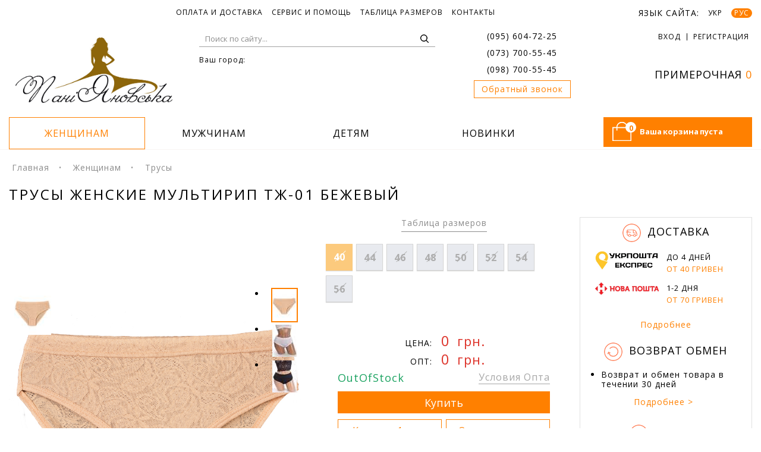

--- FILE ---
content_type: text/html; charset=utf-8
request_url: https://paniyanovska.ua/women/trusy/trusyi-multirip-tzh-01-bezhevyij/
body_size: 23552
content:










<!DOCTYPE html>
<html xmlns="http://www.w3.org/1999/xhtml" lang="ru" xml:lang="ru">
  <head>
    <title>Трусы женские мультирип ТЖ-01 бежевый - купить оптом по цене от 23,0 грн в Украине от производителя одежды PaniYanovska</title>
    <meta http-equiv="Content-Type" content="text/html; charset=utf-8" />
    
      <link rel="icon" type="image/png" href="https://paniyanovska.ua/media/uploads/site_images/logo-paniyanovska.png">
    
    <meta name="viewport" content="width=device-width, initial-scale=1">

    
      <link href="/static/js/bootstrap/css/bootstrap.min.css" rel="stylesheet" media="screen"  />
      <link rel="stylesheet" type="text/css" href="/static/css/stylesheet.css"   />
      <link rel="stylesheet" type="text/css" media="screen" href="/static/css/media.css"   />
      <link rel="stylesheet" href="/static/js/slick/slick.css"   />
      <link rel="stylesheet" href="/static/js/slick/slick-theme.css"   />
      <link href="/static/js/font-awesome/css/font-awesome.min.css" rel="stylesheet" type="text/css"  />
      <link rel="stylesheet" href="/static/css/jquery.mCustomScrollbar.css"   />
      <link href="https://fonts.googleapis.com/css?family=Open+Sans:300,300i,400,400i,600,600i,700,700i,800,800i" rel="stylesheet" />
      <link rel="stylesheet" type="text/css" href="/static/css/spinner.css"   />
      <link rel="stylesheet" type="text/css" media="screen" href="/static/css/mobile.css"   />
      <link rel="stylesheet" type="text/css" media="screen" href="/static/css/mobHeader.css" />
    

    <script type="3b19792476d968d3e992db9b-text/javascript">
      var send_callback_url = "/users/send-callback/";
      var ajax_login_url = '/ajax_login/';
      var get_product_sizes_url = '/get_product_sizes/';
      var ajax_cities_url = '/ajax_cities/';
      var LANGUAGE_CODE = "ru";
      var ajax_get_warehouse_url = "/ajax/get-warehouse/";
      var ajax_get_nova_posta_cities_url = "/ajax_nova_poshta_cities/";
      var delivery_value = '';
      var form_warehouse_value = '';
      function defer(func) {if(!window.jQuery) {setTimeout(function() { defer(func) }, 50);}else{func()}}
      function getCookie(name) {
        var cookieValue = null;
          if (document.cookie && document.cookie !== '') {
              var cookies = document.cookie.split(';');
              for (var i = 0; i < cookies.length; i++) {
                  var cookie = jQuery.trim(cookies[i]);
                  // Does this cookie string begin with the name we want?
                  if (cookie.substring(0, name.length + 1) === (name + '=')) {
                      cookieValue = decodeURIComponent(cookie.substring(name.length + 1));
                      break;
                  }
              }
          }
          return cookieValue;
      }
    </script>

    
    <meta name="keywords" content="трусы женские мультирип тж-01 бежевый, купить, цена, недорого" />
    <meta name="description" content="Трусы женские мультирип ТЖ-01 бежевый оптом по цене от 23,0 грн. Высокое качество продукции. ✓ Большой выбор цветов и размеров моделей в магазине PaniYanovska. ✓ ☎ (095) 604-72-25." />


    
        <link rel="alternate" hreflang="ru" href="https://paniyanovska.ua/women/trusy/trusyi-multirip-tzh-01-bezhevyij/" />
        <link rel="alternate" hreflang="uk" href="https://paniyanovska.ua/uk/women/trusy/trusyi-multirip-tzh-01-bezhevyij/" />
    

    

    
      
        <link rel="canonical" href="https://paniyanovska.ua/women/trusy/trusyi-multirip-tzh-01-bezhevyij/" />
      
    

    
    

    
      <!-- Google Tag Manager -->
<script type="3b19792476d968d3e992db9b-text/javascript">(function(w,d,s,l,i){w[l]=w[l]||[];w[l].push({'gtm.start':
new Date().getTime(),event:'gtm.js'});var f=d.getElementsByTagName(s)[0],
j=d.createElement(s),dl=l!='dataLayer'?'&l='+l:'';j.async=true;j.src=
'https://www.googletagmanager.com/gtm.js?id='+i+dl;f.parentNode.insertBefore(j,f);
})(window,document,'script','dataLayer','GTM-545L3F');</script>
<!-- End Google Tag Manager -->

      <meta name="google-site-verification" content="gdG1cMTlWVUjCs_4VMeVseRc56W4CIk13RSPxBPFRNU" />
    
    <meta name="p:domain_verify" content="7d7598644c874b05b1d3edcca2981243"/>

    
    

    
    
  <script data-cfasync="false" nonce="ccd0cfac-3cc7-46e9-839c-45e0f4b217bf">try{(function(w,d){!function(j,k,l,m){if(j.zaraz)console.error("zaraz is loaded twice");else{j[l]=j[l]||{};j[l].executed=[];j.zaraz={deferred:[],listeners:[]};j.zaraz._v="5874";j.zaraz._n="ccd0cfac-3cc7-46e9-839c-45e0f4b217bf";j.zaraz.q=[];j.zaraz._f=function(n){return async function(){var o=Array.prototype.slice.call(arguments);j.zaraz.q.push({m:n,a:o})}};for(const p of["track","set","debug"])j.zaraz[p]=j.zaraz._f(p);j.zaraz.init=()=>{var q=k.getElementsByTagName(m)[0],r=k.createElement(m),s=k.getElementsByTagName("title")[0];s&&(j[l].t=k.getElementsByTagName("title")[0].text);j[l].x=Math.random();j[l].w=j.screen.width;j[l].h=j.screen.height;j[l].j=j.innerHeight;j[l].e=j.innerWidth;j[l].l=j.location.href;j[l].r=k.referrer;j[l].k=j.screen.colorDepth;j[l].n=k.characterSet;j[l].o=(new Date).getTimezoneOffset();if(j.dataLayer)for(const t of Object.entries(Object.entries(dataLayer).reduce((u,v)=>({...u[1],...v[1]}),{})))zaraz.set(t[0],t[1],{scope:"page"});j[l].q=[];for(;j.zaraz.q.length;){const w=j.zaraz.q.shift();j[l].q.push(w)}r.defer=!0;for(const x of[localStorage,sessionStorage])Object.keys(x||{}).filter(z=>z.startsWith("_zaraz_")).forEach(y=>{try{j[l]["z_"+y.slice(7)]=JSON.parse(x.getItem(y))}catch{j[l]["z_"+y.slice(7)]=x.getItem(y)}});r.referrerPolicy="origin";r.src="/cdn-cgi/zaraz/s.js?z="+btoa(encodeURIComponent(JSON.stringify(j[l])));q.parentNode.insertBefore(r,q)};["complete","interactive"].includes(k.readyState)?zaraz.init():j.addEventListener("DOMContentLoaded",zaraz.init)}}(w,d,"zarazData","script");window.zaraz._p=async d$=>new Promise(ea=>{if(d$){d$.e&&d$.e.forEach(eb=>{try{const ec=d.querySelector("script[nonce]"),ed=ec?.nonce||ec?.getAttribute("nonce"),ee=d.createElement("script");ed&&(ee.nonce=ed);ee.innerHTML=eb;ee.onload=()=>{d.head.removeChild(ee)};d.head.appendChild(ee)}catch(ef){console.error(`Error executing script: ${eb}\n`,ef)}});Promise.allSettled((d$.f||[]).map(eg=>fetch(eg[0],eg[1])))}ea()});zaraz._p({"e":["(function(w,d){})(window,document)"]});})(window,document)}catch(e){throw fetch("/cdn-cgi/zaraz/t"),e;};</script></head>

  <body class="page-product">
    
      <!-- Google Tag Manager (noscript) -->
<noscript><iframe src="https://www.googletagmanager.com/ns.html?id=GTM-545L3F"
height="0" width="0" style="display:none;visibility:hidden"></iframe></noscript>
<!-- End Google Tag Manager (noscript) -->
    
  <div id="page">

    
      







<div id="header">
  <div id="header-inner" class="row">
    <div class="info-page col-md-8 col-sm-9 col-xs-8">
      <button class="pull-left btn dropdown-toggle" data-toggle="dropdown">Информация</button>
      <ul class="list-inline dropdown-menu">
        
        
          <li>
            
              <a href="https://paniyanovska.ua/payments-and-delivery/">Оплата и доставка</a>
            
          </li>
        
          <li>
            
              <a href="https://paniyanovska.ua/faq/">Сервис и помощь</a>
            
          </li>
        
          <li>
            
              <a href="https://paniyanovska.ua/measurements/">Таблица размеров</a>
            
          </li>
        
          <li>
            
              <a href="https://paniyanovska.ua/contacts/">Контакты</a>
            
          </li>
        
      </ul>
    </div>
    <div class="block-langs col-md-4 col-sm-3 col-xs-4">
       <a href="javascript: void(null);" data-toggle="modal" data-target="#login_modal" class="open_modal visible-xs">

       </a>
       <p class="my-header-geo visible-xs" onclick="if (!window.__cfRLUnblockHandlers) return false; showGeo();" data-cf-modified-3b19792476d968d3e992db9b-="">
          <span class="hidden-xs">Ваш город:</span>
       </p>

       <span class="hidden-xs">Язык сайта:</span>
       <form action="/i18n/setlang/" method="post" id="id_change_languege_form">
          <input name="next" id="id_next" type="hidden" value="/women/trusy/trusyi-multirip-tzh-01-bezhevyij/"/>
          <input name="language" id="id_language" type="hidden" value=""/>
          <input type='hidden' name='csrfmiddlewaretoken' value='78DRFKSxOv8cj8J099V6ee45zd0dZiRo' />
          <ul class="main--lang">
          
            
            
            <li><a href="/uk/women/trusy/trusyi-multirip-tzh-01-bezhevyij/" onclick="if (!window.__cfRLUnblockHandlers) return false; return changeLang('uk');" data-cf-modified-3b19792476d968d3e992db9b-="">УКР</a></li>
            
            
          
            
            <li><a href="/women/trusy/trusyi-multirip-tzh-01-bezhevyij/" onclick="if (!window.__cfRLUnblockHandlers) return false; return false" class="active" data-cf-modified-3b19792476d968d3e992db9b-="">РУС</a></li>
            
          
          </ul>
       </form>
    </div>
    <div class="section logo col-sm-3 col-xs-4" itemscope itemtype="http://schema.org/Organization">
      
        <a href="https://paniyanovska.ua" itemprop="url">
          
          <img itemprop="logo" class="img-responsive" src="https://paniyanovska.ua/media/uploads/site_images/logo-paniyanovska.png" alt="Интернет магазин одежды" title="Интернет магазин недорогой домашней одежды Пані Яновська™" />
          
        </a>
      


      <meta itemprop="name" content="Интернет-магазин «Пані Яновська»">
      <meta itemprop="description" content="Интернет магазин домашней одежды">
      <meta itemprop="email" content="info@paniyanovska.ua">

      <span itemprop="address" itemscope="" itemtype="http://schema.org/PostalAddress">
        <meta itemprop="streetAddress" content="ул.Первомайская, 9">
        <meta itemprop="addressLocality" content="Александрия">
        <meta itemprop="addressCountry" content="Украина">
        <meta itemprop="telephone" content="38(095) 6047225">
        <meta itemprop="telephone" content="38(073) 700-55-45">
        <meta itemprop="telephone" content="38(098) 7005545">
      </span>
    </div>
      <!-- mob header start -->
      <div class="header-version__mobile">
        <div class="header-version__unit header-version__enter "  data-toggle="modal" data-target="#login_modal" >
          <div class="header-version__icon">
          </div>
          
            <div class="header-version__name">Вход</div>
          
        </div>
        <div class="header-version__part clearfix">
          <div class="header-version__unit" data-toggle="modal" data-target="#callback">
            <div class="header-version__name">Звонок</div>
          </div>
          <div class="header-version__unit js--mobile-search">
            <div class="header-version__icon">

              
                <img src="/media/uploads/site_images/searchsite.png" alt="" title="поиск на сайте" />
              
            </div>
            <div class="header-version__name">Поиск</div>
          </div>
          <div class="header-version__unit" onclick="if (!window.__cfRLUnblockHandlers) return false; showGeo();" data-cf-modified-3b19792476d968d3e992db9b-="">
            <div class="header-version__name">Город</div>
          </div>
          <a class="header-version__unit" href="/deferred/">
            <div class="header-version__icon">
              <div class="header-version__value">0</div>
              
                <img src="/media/uploads/site_images/dressing-room.png" alt="Ваша примерочная" title="Ваша примерочная" />
                
            </div>
            <div class="header-version__name">Примерочная</div>
          </a>
          <a class="header-version__unit" id="section-cart__mobile" href="javascript:void(0);">
            <div class="header-version__icon">
              <div class="header-version__value header-version__value--2 cart__items">0</div>
            </div>
            <div class="header-version__name">Корзина</div>
          </a>
        </div>
      </div>
      <!-- mob header end -->

      <div class="block-towns header-version__search col-sm-4 col-xs-4">
        <form class="search-form" action="/search/" style="background-image: url('/static/img/search-form.png')">
          <input type="text" name="q" placeholder="Поиск по сайту..." />
          <input type="submit" value="ОК" />
          <div class="header-version__search-close">×</div>
        </form>
         <!--geo-->
         



<div class="city">
  <p class="my-header-geo hidden-xs" onclick="if (!window.__cfRLUnblockHandlers) return false; showGeo();" data-cf-modified-3b19792476d968d3e992db9b-="">
      <span class="hidden-xs">Ваш город:</span>
      <a id="this-my-geo"></a>
      <input type='hidden' id='this-my-geo-input' />
  </p>
  <!---popup-city-->
    <div class="my-geo-list">
       <div class="my-geo-main-block">
          <button onclick="if (!window.__cfRLUnblockHandlers) return false; $('.my-geo-list').fadeOut(200);" type="button" class="close" aria-label="Close" data-cf-modified-3b19792476d968d3e992db9b-="">
             <span aria-hidden="true">&times;</span>
          </button>
          <p class="modal_title">Выберите свой город</p>
          <ul class="my-geo-list-ul">
             <li class='geo__sel'>Киев</li>
             <li class='geo__sel'>Харьков</li>
             <li class='geo__sel'>Львов</li>
             <li class='geo__sel'>Днепр</li>
          </ul>
          <label class="my-geo-main-label">Или введите любой другой населенный пункт Украины</label>

          <div data-placeholder="Киев" class="jq-selectbox jqselect changed dropdown opened" style="position: relative; z-index: 100;">

             <div class="jq-selectbox__search">
                <input class="form-text input-clz"  maxlength="50" name="middle_city"  type="text">

                <div class="jq-selectbox__not-found" style="display: none;">Совпадений не найдено</div>
                <ul class='geo__cities' style="position: relative; list-style: none; overflow-y: auto; overflow-x: hidden; max-height: 435px;">
                </ul>
              </div>
          </div>
       </div>
       <p class="my-geo-main-bottom-text">
          Выбор города поможет быстрее оформить заказ.Это сохранит больше свободного времени для Вас!
       </p>
    </div>
</div>

<script type="3b19792476d968d3e992db9b-text/javascript">
  var ip = '3.21.52.190';
  var trans_city = '';
</script>

         <!--geo end-->
      </div>

      <div class="section section-1 col-sm-2 col-xs-4">
        <ul class="icon-list">
          <li class="phone">
            <a href=tel:+380956047225>(095) 604-72-25</a>
          </li>

          <li class="phone">

            <a href=tel:+380737005545>(073) 700-55-45</a>
          </li>
          <li class="phone">

            <a href=tel:+380987005545>(098) 700-55-45</a>
          </li>
          <li>
            <a class="phone btn" href="javascript: void(null);" data-toggle="modal" data-target="#callback">Обратный звонок</a>
          </li>
        </ul>
      </div>
      



<div class="section section-2 col-sm-3 col-xs-4">
  <ul class="icon-list list-inline hidden-xs" id="user_nav_menu">
  
    <li class="access" id="id_access_links">
       <a href="javascript: void(null);" data-toggle="modal" data-target="#login_modal" class="open_modal">
          <span>Вход</span>
       </a>
    </li>
    <li class="access">
       <a href="/accounts/register/">
          <span class="hidden-xs">Регистрация</span>
       </a>
    </li>
  
  </ul>

  <a href="/deferred/" id="id_deferred_link">

      Примерочная
      <span>0</span>
  </a>
</div>


<div class="section section-3 col-sm-3 col-xs-4">
   ГРАФИК РАБОТЫ:
   <br/>
   Будни с 9:00 до 21:00
   <br/>
   Суббота, Воскресенье - выходные
</div>
<div class="section-cart col-sm-3 col-xs-6 pull-right" data-href='javascript:void(0);'>
  <div class="cart" id="id_cart_status">
      
        <i class="icon-cart"><span class="counter cart__items">0</span></i>
        <span id="cart--text">Ваша корзина пуста</span>
      
  </div>
</div>


      <!-- menu -->
      



<nav id="menu" class="navbar col-sm-9 col-xs-12">
   <div class="navbar-header visible-xs" data-toggle="collapse" data-target=".navbar-ex1-collapse">
      <button type="button" class="btn btn-navbar navbar-toggle" >
         <i class="fa fa-bars"></i>
      </button>
      <span class="catalog-btn" >Каталог</span>
   </div>
   <div class="collapse navbar-collapse navbar-ex1-collapse">
      <ul class="nav navbar-nav nav-top list-inline">
         
            
               <li class="dropdown">
                  <a href="/women/" class="is-active__menu-item">
                     <span>женщинам</span>
                  </a>
                  <button type="button" class="btn btn-navbar navbar-toggle dropdown-toggle" data-toggle="dropdown" >
                     <i class="fa fa-plus"></i>
                  </button>

                  <ul class="dropdown-menu">
                     
                        <li>
                           <a class="category__sub " href="/women/halati/">
                              Халаты
                           </a>
                        </li>
                     
                        <li>
                           <a class="category__sub " href="/women/sorochki/">
                              Ночные сорочки
                           </a>
                        </li>
                     
                        <li>
                           <a class="category__sub " href="/women/pizhamy-i-komplekty/">
                              Пижамы и комплекты
                           </a>
                        </li>
                     
                        <li>
                           <a class="category__sub " href="/women/sarafani/">
                              Сарафаны
                           </a>
                        </li>
                     
                        <li>
                           <a class="category__sub " href="/women/bryuki/">
                              Брюки
                           </a>
                        </li>
                     
                        <li>
                           <a class="category__sub " href="/women/domashnie-tapochki/">
                              Домашние тапочки
                           </a>
                        </li>
                     
                        <li>
                           <a class="category__sub " href="/women/hudi/">
                              Худи
                           </a>
                        </li>
                     
                        <li>
                           <a class="category__sub " href="/women/futbolki/">
                              Футболки
                           </a>
                        </li>
                     
                        <li>
                           <a class="category__sub " href="/women/bridgi/">
                              Бриджи
                           </a>
                        </li>
                     
                        <li>
                           <a class="category__sub " href="/women/shorty/">
                              Шорты
                           </a>
                        </li>
                     
                        <li>
                           <a class="category__sub " href="/women/kapri/">
                              Капри
                           </a>
                        </li>
                     
                        <li>
                           <a class="category__sub " href="/women/legginsy/">
                              Леггинсы
                           </a>
                        </li>
                     
                        <li>
                           <a class="category__sub " href="/women/majki/">
                              Майки
                           </a>
                        </li>
                     
                        <li>
                           <a class="category__sub " href="/women/tolstovki/">
                              Толстовки
                           </a>
                        </li>
                     
                        <li>
                           <a class="category__sub " href="/women/kardigany/">
                              Кардиганы
                           </a>
                        </li>
                     
                        <li>
                           <a class="category__sub " href="/women/maski-dlya-sna/">
                              Маски для сна
                           </a>
                        </li>
                     
                        <li>
                           <a class="category__sub " href="/women/golfy/">
                              Гольфы
                           </a>
                        </li>
                     
                        <li>
                           <a class="category__sub " href="/women/topy/">
                              Топы
                           </a>
                        </li>
                     
                        <li>
                           <a class="category__sub is-active-type-sub" href="/women/trusy/">
                              Трусы
                           </a>
                        </li>
                     
                        <li>
                           <a class="category__sub " href="/women/tuniki/">
                              Туники
                           </a>
                        </li>
                     
                        <li>
                           <a class="category__sub " href="/women/velyurovye-kostyumy/">
                              Велюровые костюмы
                           </a>
                        </li>
                     
                        <li>
                           <a class="category__sub " href="/women/kostyumy-dlya-doma/">
                              Костюмы для дома
                           </a>
                        </li>
                     
                        <li>
                           <a class="category__sub " href="/women/kombinezony/">
                              Комбинезоны
                           </a>
                        </li>
                     
                        <li>
                           <a class="category__sub " href="/women/ucenennye-tovary/">
                              Уцененные товары
                           </a>
                        </li>
                     
                  </ul>
               </li>
            
         
            
               <li class="dropdown">
                  <a href="/men/" class="">
                     <span>мужчинам</span>
                  </a>
                  <button type="button" class="btn btn-navbar navbar-toggle dropdown-toggle" data-toggle="dropdown" >
                     <i class="fa fa-plus"></i>
                  </button>

                  <ul class="dropdown-menu">
                     
                        <li>
                           <a class="category__sub " href="/men/futbolki/">
                              Футболки
                           </a>
                        </li>
                     
                        <li>
                           <a class="category__sub " href="/men/kapri/">
                              Капри и шорты
                           </a>
                        </li>
                     
                        <li>
                           <a class="category__sub " href="/men/pizhamy/">
                              Пижамы
                           </a>
                        </li>
                     
                        <li>
                           <a class="category__sub " href="/men/bryuki/">
                              Брюки
                           </a>
                        </li>
                     
                        <li>
                           <a class="category__sub " href="/men/kalsony/">
                              Кальсоны
                           </a>
                        </li>
                     
                        <li>
                           <a class="category__sub " href="/men/longslivy/">
                              Лонгсливы
                           </a>
                        </li>
                     
                        <li>
                           <a class="category__sub " href="/men/mayki/">
                              Майки
                           </a>
                        </li>
                     
                        <li>
                           <a class="category__sub " href="/men/trusy/">
                              Трусы
                           </a>
                        </li>
                     
                        <li>
                           <a class="category__sub " href="/men/ucenennye-tovary/">
                              Уцененные товары
                           </a>
                        </li>
                     
                  </ul>
               </li>
            
         
            
               <li class="dropdown">
                  <a href="/children/" class="">
                     <span>детям</span>
                  </a>
                  <button type="button" class="btn btn-navbar navbar-toggle dropdown-toggle" data-toggle="dropdown" >
                     <i class="fa fa-plus"></i>
                  </button>

                  <ul class="dropdown-menu">
                     
                        <li>
                           <a class="category__sub " href="/children/bryuki/">
                              Брюки
                           </a>
                        </li>
                     
                        <li>
                           <a class="category__sub " href="/children/topy/">
                              Топы
                           </a>
                        </li>
                     
                        <li>
                           <a class="category__sub " href="/children/majki/">
                              Майки
                           </a>
                        </li>
                     
                        <li>
                           <a class="category__sub " href="/children/golfy/">
                              Гольфы
                           </a>
                        </li>
                     
                        <li>
                           <a class="category__sub " href="/children/futbolki/">
                              Футболки
                           </a>
                        </li>
                     
                        <li>
                           <a class="category__sub " href="/children/kostyumy/">
                              Костюмы
                           </a>
                        </li>
                     
                        <li>
                           <a class="category__sub " href="/children/kombtnezony/">
                              Комбинезоны
                           </a>
                        </li>
                     
                        <li>
                           <a class="category__sub " href="/children/pizhamy-i-komplekty/">
                              Пижамы и комплекты
                           </a>
                        </li>
                     
                        <li>
                           <a class="category__sub " href="/children/trusy/">
                              Трусы
                           </a>
                        </li>
                     
                        <li>
                           <a class="category__sub " href="/children/shorty/">
                              Шорты
                           </a>
                        </li>
                     
                  </ul>
               </li>
            
         
         <li class="item-4">
            <a href="/new/" >
               <span>Новинки</span>
            </a>
         </li>
      </ul>
   </div>
</nav>

   </div>
</div>
<!-- new mob header start -->
<header class="header">
  <!-- mob-menu icon -->
  <div class="header-row">
    <div class="trigger">
      <span class="trigger__icon"></span>
      <span class="trigger__icon"></span>
      <span class="trigger__icon"></span>
    </div>
    <div class="callback_sidebar">
      <svg version="1.1" class="" id="callback_icon" xmlns="http://www.w3.org/2000/svg" xmlns:xlink="http://www.w3.org/1999/xlink"
        x="0px" y="0px" viewBox="0 0 406.301 406.301" style="enable-background:new 0 0 406.301 406.301;" xml:space="preserve">
        <g>
          <g>
            <path d="M296.384,23.2C267.652,7.966,235.626,0,203.106,0C93.135,0.028,4.008,89.199,4.036,199.17
                                c0.013,51.82,20.227,101.594,56.35,138.75l-8,59.04c-0.74,4.356,2.19,8.487,6.546,9.227c2.011,0.342,4.076-0.097,5.774-1.227
                                l45.12-29.92c97.158,51.516,217.682,14.517,269.199-82.641S393.541,74.716,296.384,23.2z M333.757,328.416
                                c-34.595,34.698-81.653,54.085-130.651,53.824c-31.594-0.099-62.625-8.366-90.08-24c-2.475-1.429-5.525-1.429-8,0l-34.32,22.72
                                l6.4-45.36c0.345-2.506-0.515-5.028-2.32-6.8C3.167,257.393,2.995,141.448,74.402,69.829s187.352-71.791,258.97-0.384
                                S405.163,256.797,333.757,328.416z" />
          </g>
        </g>
        <g>
          <g>
            <path d="M256.146,239.92c-2.329-1.223-5.111-1.223-7.44,0l-16,8c-3.28,0-20.72-1.92-39.52-38.72c-16-38.64-7.44-53.28-5.52-56
                                l16.64-7.36c2.415-1.062,4.151-3.247,4.64-5.84c10.8-56-4.32-77.36-18.88-85.6c-5.883-2.922-12.394-4.351-18.96-4.16
                                c-15.068-0.677-28.871,8.385-34.24,22.48c-10.24,25.84-22.16,80.56,13.6,156.72s86.48,100.72,113.04,108.96
                                c3.548,1.109,7.243,1.675,10.96,1.68c18.029-1.074,33.025-14.257,36.4-32C313.666,291.92,306.386,266.64,256.146,239.92z
                                M295.106,305.76c-2.168,9.957-10.5,17.385-20.64,18.4c-2.09-0.011-4.166-0.335-6.16-0.96c-24-7.52-69.6-30.64-104-100.64
                                c-34.4-70-22.48-120.48-13.12-144c3.121-8.113,11.267-13.151,19.92-12.32c3.819-0.09,7.603,0.733,11.04,2.4
                                c13.6,8,17.68,30.56,11.76,64.56l-14.8,6.32c-0.661,0.289-1.28,0.665-1.84,1.12c-2.32,1.92-21.76,20,0.8,75.52
                                c22.16,43.36,45.2,48,54.08,48c1.383,0.152,2.777,0.152,4.16,0c0.641-0.163,1.259-0.405,1.84-0.72l13.84-7.12
                                C282.466,272.8,297.666,290.4,295.106,305.76z" />
          </g>
        </g>
      </svg>
      <div class="callback-menu">
        <p class="callback-menu__title"> Позвонить по телефону: </h3>
        <ul>
          <li class="phone">
            <img src="/static/img/icons/vodafone.jpg">
            <a href=tel:+380956047225>(095) 604-72-25</a>
          </li>

          <li class="phone">
            <img src="/static/img/icons/lifecell.png">
            <a href=tel:+380737005545>(073) 700-55-45</a>
          </li>
          <li class="phone">
            <img src="/static/img/icons/kyivstar.png">
            <a href=tel:+380987005545>(098) 700-55-45</a>
          </li>
          <li>
            <a class="phone btn" href="javascript: void(null);" data-toggle="modal" data-target="#callback">Обратный звонок</a>
          </li>
        </ul>
        <a href='' class='callback-close'>x</a>
      </div>
    </div>
  </div>

  <a class="mob-logo" href="https://paniyanovska.ua">
    <img src="/static/img/mlogo.png">
  </a>
  <a class="mob-cart header-version__unit" id="section-cart__mobile" href="javascript:void(0);">
      <img src="/static/img/icons/basket.svg">
      <div class="header-version__value header-version__value--2 cart__items">0</div>
  </a>
  <div class="auth-info">
    
    <div id="id_access_links">
      <a href="javascript: void(null);" class="auth-info__link" data-toggle="modal" data-target="#login_modal" class="open_modal">Вход
        <img id="enter-icon" src="/static/img/icons/enter.svg">
      </a>
    </div>
    
  </div>
  <div class="header__mobile">
    <div class="header__mob-content">
      





<nav id="mobile-menu" class="navbar col-sm-9">
  <div class="mob-nav clearfix">
     
     <div class="mob-nav__unit">
        <div class="navbar-header visible-xs is-open-mobile">
           <span class="catalog-btn" id="category3">Каталог</span>
           
           <button type="button" class="btn btn-navbar navbar-toggle" >
              <i class="fa fa-bars"></i>
            </button>
        </div>

        <div class="nav-mobile">
           <div class="navbar-collapse navbar-ex1-collapse">
              <ul class="nav navbar-nav nav-top list-inline">
                  
                    
                    <li class="dropdown">
                       <a href="/women/" class="is-active__menu-item">
                           <span>женщинам</span>
                       </a>
                       <button type="button" class="btn btn-navbar navbar-toggle dropdown-toggle" data-toggle="dropdown" >
                           <i class="fa fa-plus fa-minus"></i>
                       </button>
                       <ul class="dropdown-menu">
                            
                               <li>
                                  <a class="category " href="/women/halati/">
                                     Халаты
                                  </a>
                               </li>
                            
                               <li>
                                  <a class="category " href="/women/sorochki/">
                                     Ночные сорочки
                                  </a>
                               </li>
                            
                               <li>
                                  <a class="category " href="/women/pizhamy-i-komplekty/">
                                     Пижамы и комплекты
                                  </a>
                               </li>
                            
                               <li>
                                  <a class="category " href="/women/sarafani/">
                                     Сарафаны
                                  </a>
                               </li>
                            
                               <li>
                                  <a class="category " href="/women/bryuki/">
                                     Брюки
                                  </a>
                               </li>
                            
                               <li>
                                  <a class="category " href="/women/domashnie-tapochki/">
                                     Домашние тапочки
                                  </a>
                               </li>
                            
                               <li>
                                  <a class="category " href="/women/hudi/">
                                     Худи
                                  </a>
                               </li>
                            
                               <li>
                                  <a class="category " href="/women/futbolki/">
                                     Футболки
                                  </a>
                               </li>
                            
                               <li>
                                  <a class="category " href="/women/bridgi/">
                                     Бриджи
                                  </a>
                               </li>
                            
                               <li>
                                  <a class="category " href="/women/shorty/">
                                     Шорты
                                  </a>
                               </li>
                            
                               <li>
                                  <a class="category " href="/women/kapri/">
                                     Капри
                                  </a>
                               </li>
                            
                               <li>
                                  <a class="category " href="/women/legginsy/">
                                     Леггинсы
                                  </a>
                               </li>
                            
                               <li>
                                  <a class="category " href="/women/majki/">
                                     Майки
                                  </a>
                               </li>
                            
                               <li>
                                  <a class="category " href="/women/tolstovki/">
                                     Толстовки
                                  </a>
                               </li>
                            
                               <li>
                                  <a class="category " href="/women/kardigany/">
                                     Кардиганы
                                  </a>
                               </li>
                            
                               <li>
                                  <a class="category " href="/women/maski-dlya-sna/">
                                     Маски для сна
                                  </a>
                               </li>
                            
                               <li>
                                  <a class="category " href="/women/golfy/">
                                     Гольфы
                                  </a>
                               </li>
                            
                               <li>
                                  <a class="category " href="/women/topy/">
                                     Топы
                                  </a>
                               </li>
                            
                               <li>
                                  <a class="category is-active-sub-category" href="/women/trusy/">
                                     Трусы
                                  </a>
                               </li>
                            
                               <li>
                                  <a class="category " href="/women/tuniki/">
                                     Туники
                                  </a>
                               </li>
                            
                               <li>
                                  <a class="category " href="/women/velyurovye-kostyumy/">
                                     Велюровые костюмы
                                  </a>
                               </li>
                            
                               <li>
                                  <a class="category " href="/women/kostyumy-dlya-doma/">
                                     Костюмы для дома
                                  </a>
                               </li>
                            
                               <li>
                                  <a class="category " href="/women/kombinezony/">
                                     Комбинезоны
                                  </a>
                               </li>
                            
                               <li>
                                  <a class="category " href="/women/ucenennye-tovary/">
                                     Уцененные товары
                                  </a>
                               </li>
                            
                       </ul>
                    </li>
                    
                  
                    
                    <li class="dropdown">
                       <a href="/men/" class="">
                           <span>мужчинам</span>
                       </a>
                       <button type="button" class="btn btn-navbar navbar-toggle dropdown-toggle" data-toggle="dropdown" >
                           <i class="fa fa-plus fa-minus"></i>
                       </button>
                       <ul class="dropdown-menu">
                            
                               <li>
                                  <a class="category " href="/men/futbolki/">
                                     Футболки
                                  </a>
                               </li>
                            
                               <li>
                                  <a class="category " href="/men/kapri/">
                                     Капри и шорты
                                  </a>
                               </li>
                            
                               <li>
                                  <a class="category " href="/men/pizhamy/">
                                     Пижамы
                                  </a>
                               </li>
                            
                               <li>
                                  <a class="category " href="/men/bryuki/">
                                     Брюки
                                  </a>
                               </li>
                            
                               <li>
                                  <a class="category " href="/men/kalsony/">
                                     Кальсоны
                                  </a>
                               </li>
                            
                               <li>
                                  <a class="category " href="/men/longslivy/">
                                     Лонгсливы
                                  </a>
                               </li>
                            
                               <li>
                                  <a class="category " href="/men/mayki/">
                                     Майки
                                  </a>
                               </li>
                            
                               <li>
                                  <a class="category " href="/men/trusy/">
                                     Трусы
                                  </a>
                               </li>
                            
                               <li>
                                  <a class="category " href="/men/ucenennye-tovary/">
                                     Уцененные товары
                                  </a>
                               </li>
                            
                       </ul>
                    </li>
                    
                  
                    
                    <li class="dropdown">
                       <a href="/children/" class="">
                           <span>детям</span>
                       </a>
                       <button type="button" class="btn btn-navbar navbar-toggle dropdown-toggle" data-toggle="dropdown" >
                           <i class="fa fa-plus fa-minus"></i>
                       </button>
                       <ul class="dropdown-menu">
                            
                               <li>
                                  <a class="category " href="/children/bryuki/">
                                     Брюки
                                  </a>
                               </li>
                            
                               <li>
                                  <a class="category " href="/children/topy/">
                                     Топы
                                  </a>
                               </li>
                            
                               <li>
                                  <a class="category " href="/children/majki/">
                                     Майки
                                  </a>
                               </li>
                            
                               <li>
                                  <a class="category " href="/children/golfy/">
                                     Гольфы
                                  </a>
                               </li>
                            
                               <li>
                                  <a class="category " href="/children/futbolki/">
                                     Футболки
                                  </a>
                               </li>
                            
                               <li>
                                  <a class="category " href="/children/kostyumy/">
                                     Костюмы
                                  </a>
                               </li>
                            
                               <li>
                                  <a class="category " href="/children/kombtnezony/">
                                     Комбинезоны
                                  </a>
                               </li>
                            
                               <li>
                                  <a class="category " href="/children/pizhamy-i-komplekty/">
                                     Пижамы и комплекты
                                  </a>
                               </li>
                            
                               <li>
                                  <a class="category " href="/children/trusy/">
                                     Трусы
                                  </a>
                               </li>
                            
                               <li>
                                  <a class="category " href="/children/shorty/">
                                     Шорты
                                  </a>
                               </li>
                            
                       </ul>
                    </li>
                    
                  
                  <li class="item-4">
                    <a href="/new/" >
                      <span>Новинки</span>
                    </a>
                   </li>
              </ul>
           </div>
        </div>
    </div>

    <div class="mob-nav__unit">
      <!-- <div class="navbar-header visible-xs is-open-mobile">
              <button type="button" class="btn btn-navbar navbar-toggle" >
                  <i class="fa fa-bars"></i>
              </button>
              <span class="catalog-btn" id="category2">Меню</span>
            </div> -->
      <div class="nav-mobile" style="display:block">
        <div class="navbar-collapse navbar-ex1-collapse">
          <ul class="nav navbar-nav nav-top list-inline">
             
            <li class="dropdown">
              <a href="#" class="dropdown-toggle" data-toggle="dropdown">
                <span>PANIYANOVSKA.UA</span>
              </a>
              <button type="button" class="btn btn-navbar navbar-toggle dropdown-toggle" data-toggle="dropdown">
                <i class="fa fa-plus fa-minus"></i>
              </button>
              <ul class="dropdown-menu">
                
                <li>
                  <a class="category" href="https://paniyanovska.ua/site_map/">Карта сайта</a>
                </li>
                
                <li>
                  <a class="category" href="https://paniyanovska.ua/new-arrivals/">Новые поступления</a>
                </li>
                
                <li>
                  <a class="category" href="https://paniyanovska.ua/discounts-and-promotions/">Скидки и акции</a>
                </li>
                
              </ul>
            </li>
            
            <li class="dropdown">
              <a href="#" class="dropdown-toggle" data-toggle="dropdown">
                <span>Сервис и помощь</span>
              </a>
              <button type="button" class="btn btn-navbar navbar-toggle dropdown-toggle" data-toggle="dropdown">
                <i class="fa fa-plus fa-minus"></i>
              </button>
              <ul class="dropdown-menu">
                
                <li>
                  <a class="category" href="https://paniyanovska.ua/faq/">FAQ - часто задаваемые вопросы</a>
                </li>
                
                <li>
                  <a class="category" href="https://paniyanovska.ua/delivery-methods/">Способы доставки</a>
                </li>
                
                <li>
                  <a class="category" href="https://paniyanovska.ua/payments/">Способы оплаты</a>
                </li>
                
                <li>
                  <a class="category" href="https://paniyanovska.ua/product-returns/">Обмен и Возврат</a>
                </li>
                
                <li>
                  <a class="category" href="https://paniyanovska.ua/terms-of-sale/">Правила продажи</a>
                </li>
                
                <li>
                  <a class="category" href="https://paniyanovska.ua/public-offer/">Публичная оферта</a>
                </li>
                
                <li>
                  <a class="category" href="https://paniyanovska.ua/fabrics-and-care/">Ткани и уход за ними</a>
                </li>
                
              </ul>
            </li>
            
            <li class="dropdown">
              <a href="#" class="dropdown-toggle" data-toggle="dropdown">
                <span>О компании</span>
              </a>
              <button type="button" class="btn btn-navbar navbar-toggle dropdown-toggle" data-toggle="dropdown">
                <i class="fa fa-plus fa-minus"></i>
              </button>
              <ul class="dropdown-menu">
                
                <li>
                  <a class="category" href="https://paniyanovska.ua/about/">О нас</a>
                </li>
                
                <li>
                  <a class="category" href="https://paniyanovska.ua/reviews/">Отзывы</a>
                </li>
                
                <li>
                  <a class="category" href="https://paniyanovska.ua/partners/">Партнёры</a>
                </li>
                
                <li>
                  <a class="category" href="https://paniyanovska.ua/contacts/">Контакты</a>
                </li>
                
                <li>
                  <a class="category" href="https://paniyanovska.ua/certifications/">Сертификаты</a>
                </li>
                
                <li>
                  <a class="category" href="https://paniyanovska.ua/discounts/">Наши скидки</a>
                </li>
                
              </ul>
            </li>
            
            <li class="dropdown">
              <a href="#" class="dropdown-toggle" data-toggle="dropdown">
                <span>Личный кабинет</span>
              </a>
              <button type="button" class="btn btn-navbar navbar-toggle dropdown-toggle" data-toggle="dropdown">
                <i class="fa fa-plus fa-minus"></i>
              </button>
              <ul class="dropdown-menu">
                
                <li>
                  <a class="category" href="https://paniyanovska.ua/users/profile/">Личные данные</a>
                </li>
                
                <li>
                  <a class="category" href="https://paniyanovska.ua/users/myorders/">Мои заказы</a>
                </li>
                
                <li>
                  <a class="category" href="https://paniyanovska.ua/waiting-list/">Лист ожидания</a>
                </li>
                
                <li>
                  <a class="category" href="https://paniyanovska.ua/users/profile/discounts/">Личные скидки</a>
                </li>
                
              </ul>
            </li>
            
          </ul>
        </div>
      </div>
    </div>
  </div>
</nav>

      <div class="header-version__unit" onclick="if (!window.__cfRLUnblockHandlers) return false; showGeo();" data-cf-modified-3b19792476d968d3e992db9b-="">
        <!-- <div class="header-version__name">Город</div> -->
        <span>Ваш город:</span>
        <a id="this-my-geo-mob"></a>
        <input type='hidden' id='this-my-geo-input' />
      </div>
      <div class="header-version__unit js--mobile-search">
        <div class="header-version__name">Поиск</div>
        <div class="header-version__icon">
          
          <img src="/media/uploads/site_images/searchsite.png" alt="" title="поиск на сайте" /> 
        </div>
      </div>
      <div class="block-towns header-version__search col-sm-4 col-xs-4">
        <form class="search-form" action="/search/" style="background-image: url('/static/img/search-form.png')">
          <input type="text" name="q" placeholder=" site search ..." />
          <input type="submit" value="ОК" />
          <div class="header-version__search-close">×</div>
        </form>
        <!--geo-->
        



<div class="city">
  <p class="my-header-geo hidden-xs" onclick="if (!window.__cfRLUnblockHandlers) return false; showGeo();" data-cf-modified-3b19792476d968d3e992db9b-="">
      <span class="hidden-xs">Ваш город:</span>
      <a id="this-my-geo"></a>
      <input type='hidden' id='this-my-geo-input' />
  </p>
  <!---popup-city-->
    <div class="my-geo-list">
       <div class="my-geo-main-block">
          <button onclick="if (!window.__cfRLUnblockHandlers) return false; $('.my-geo-list').fadeOut(200);" type="button" class="close" aria-label="Close" data-cf-modified-3b19792476d968d3e992db9b-="">
             <span aria-hidden="true">&times;</span>
          </button>
          <p class="modal_title">Выберите свой город</p>
          <ul class="my-geo-list-ul">
             <li class='geo__sel'>Киев</li>
             <li class='geo__sel'>Харьков</li>
             <li class='geo__sel'>Львов</li>
             <li class='geo__sel'>Днепр</li>
          </ul>
          <label class="my-geo-main-label">Или введите любой другой населенный пункт Украины</label>

          <div data-placeholder="Киев" class="jq-selectbox jqselect changed dropdown opened" style="position: relative; z-index: 100;">

             <div class="jq-selectbox__search">
                <input class="form-text input-clz"  maxlength="50" name="middle_city"  type="text">

                <div class="jq-selectbox__not-found" style="display: none;">Совпадений не найдено</div>
                <ul class='geo__cities' style="position: relative; list-style: none; overflow-y: auto; overflow-x: hidden; max-height: 435px;">
                </ul>
              </div>
          </div>
       </div>
       <p class="my-geo-main-bottom-text">
          Выбор города поможет быстрее оформить заказ.Это сохранит больше свободного времени для Вас!
       </p>
    </div>
</div>

<script type="3b19792476d968d3e992db9b-text/javascript">
  var ip = '3.21.52.190';
  var trans_city = '';
</script>

        <!--geo end-->
      </div>
      <a class="header-version__unit" href='/deferred/'>
        <div class="header-version__name">Примерочная</div>
        <div class="header-version__icon">
          <div class="header-version__value">0</div>
          
            <img src="/media/uploads/site_images/dressing-room.png" alt="Ваша примерочная" title="Ваша примерочная" />
            
        </div>
      </a>
      <div class="block-langs col-md-4 col-sm-3 col-xs-4">
        <a href="javascript: void(null);" data-toggle="modal" data-target="#login_modal" class="open_modal visible-xs">

        </a>
        <!-- 
        <img class="icon-language" src="/media/uploads/site_images/icon-language_aDSWRzE.png" alt="Язык сайта" title="Язык сайта"
        />  -->

        <span >Язык сайта:</span>
        <form action="/i18n/setlang/" method="post" id="id_change_languege_form">
          <input name="next" id="id_next" type="hidden" value="/women/trusy/trusyi-multirip-tzh-01-bezhevyij/" />
          <input name="language" id="id_language" type="hidden" value="" /> <input type='hidden' name='csrfmiddlewaretoken' value='78DRFKSxOv8cj8J099V6ee45zd0dZiRo' />
          <ul class="main--lang">
              
            <li>
              <a href="/uk/women/trusy/trusyi-multirip-tzh-01-bezhevyij/" onclick="if (!window.__cfRLUnblockHandlers) return false; return changeLang('uk');" data-cf-modified-3b19792476d968d3e992db9b-="">УКР</a>
            </li>
               
            <li>
              <a href="/women/trusy/trusyi-multirip-tzh-01-bezhevyij/" onclick="if (!window.__cfRLUnblockHandlers) return false; return false" class="active" data-cf-modified-3b19792476d968d3e992db9b-="">РУС</a>
            </li>
             
          </ul>
        </form>
      </div>
    </div>

  </div>
</header>
<div class='header-tiny-inner'></div>



    

    <div id="main" class="main-for-id">
      <div id="main-inner" class='row'>
      
    
        
          <div class="breadcrumb" itemscope itemtype="http://schema.org/BreadcrumbList">
            <div itemprop="itemListElement" itemscope itemtype="http://schema.org/ListItem">
              <a href="/" itemprop="item">
                <span itemprop="name">Главная</span>
                <meta itemprop="position" content="1">
              </a>
            </div>

            
    <div itemprop="itemListElement" itemscope itemtype="http://schema.org/ListItem">
        <a href="https://paniyanovska.ua/women/" itemprop="item">
            <span itemprop="name">Женщинам</span>
            <meta itemprop="position" content="2">
      </a>
    </div>
    <div itemprop="itemListElement" itemscope itemtype="http://schema.org/ListItem">
        <a href="https://paniyanovska.ua/women/trusy/" itemprop="item">
            <span itemprop="name">Трусы</span>
            <meta itemprop="position" content="3">
      </a>
    </div>
    <!-- <div itemprop="itemListElement" itemscope itemtype="http://schema.org/ListItem">
        <span itemprop="name">Трусы женские мультирип ТЖ-01</span>
    </div> -->

          </div>
        
    

    
    
    

    
    

    
    
    
    
    
    
<div class="mp-prod_id" style="display:none">001</div>
<div class="mp-prod_name" style="display:none">Трусы женские мультирип ТЖ-01 бежевый</div>
<div id="id_page" title=""></div>
<div id="content" class="col-sm-12">
    <div id="content-inner" class="row" itemscope itemtype="http://schema.org/Product">
            
            <meta itemprop="description" content="Трусы женские мультирип ТЖ-01 бежевый (бежевый)"/>
            
                <meta itemprop="sku" content="0013" />
                <meta itemprop="mpn" content="0013" />
            
            <div itemprop="brand" itemtype="http://schema.org/Thing" itemscope>
                <meta itemprop="name" content="Пані Яновська" />
            </div>

            
                <meta itemprop="name" content="Трусы женские мультирип ТЖ-01 бежевый" />
            
            <div class="view-product">
                <div class="view-title">
                    <h1>Трусы женские мультирип ТЖ-01 бежевый</h1>
                </div>
                <div class="view-content one-col row">
                    <!--col-sm-5-->
                    <!--SLIDER-->
                    <div class="col-sm-5 product-slider__mobile js-magnific">
                        <div class="main-photo__block">
                            
                            
                            <!-- <div class="icon-discount icon-discount2" style="display: block;"></div> -->
                            <div class="icon-discount1" style="display:none">
                               <div class="icon-discount__wrapper">
                                  <span id="user_discount" style="display: none;">ваша скидка</span>
                                  <span id="product_discount" style="display: none;">скидка_</span>
                                  <span class="icon-discount--value">-40%</span>
                                </div>
                            </div>

                            

                            <div class="slider-for view-image slick__big-slider">
                                
                                    <a href="/media/uploads/products_images/%D0%A2%D0%96-01_%D0%B1%D0%B5%D0%B6._.jpg" class="js-magnific-slide">
                                        <img src='/media/uploads/products_images/%D0%A2%D0%96-01_%D0%B1%D0%B5%D0%B6._.jpg' class="img-responsive zoom_01 titled" data-large="/media/uploads/products_images/%D0%A2%D0%96-01_%D0%B1%D0%B5%D0%B6._.jpg" alt="Трусы мультирип ТЖ-01 бежевый - фото 1" title="Трусы женские мультирип ТЖ-01 бежевый - Пані Яновська 1">
                                        <link itemprop="image" href="/media/uploads/products_images/%D0%A2%D0%96-01_%D0%B1%D0%B5%D0%B6._.jpg" />
                                    </a>
                                
                                
                            </div>
                            
                        </div>
                        <div class="block-more-images">
                            <div class="view-content">
                                <div class="view-row">
                                    <a href="javascript:void(0);">
                                    
                                        
                                        <img  src="/media/uploads/cache/1b/f5/1bf5e618093cf2a38a4062110a775eee.jpg" class="titled" alt="Трусы мультирип ТЖ-01 бежевый - фото 1" title="Трусы женские мультирип ТЖ-01 бежевый - Пані Яновська 1">
                                        
                                    
                                    </a>
                                </div>

                                
                            </div>
                        </div>
                        <div class="form-item form-item-color for-item-color--mobile">
                          <div class="view-product-color">
                              <div class="bx-wrapper">
                                  <div class="bx-viewport">
                                      <ul class="slick-color__list">
                                        
                                            
                                            <li>
                                                <a href="/women/trusy/trusyi-multirip-tzh-01-bezhevyij/" class="slick__link current_color_slick" >
                                                
                                                    
                                                        <img src="/media/uploads/cache/dc/d4/dcd4a8c91a00192ac84ac96833da8d73.jpg" class="current" alt="бежевый" title="бежевый"/>
                                                    
                                                
                                                </a>
                                            </li>
                                            
                                        
                                            
                                            <li>
                                                <a href="/women/trusy/trusyi-multirip-tzh-01-belyij/" class="slick__link " >
                                                
                                                    
                                                        <img src="/media/uploads/cache/c9/79/c97908aab922264f0ed19da03809df75.jpg" alt="белый" title="белый"/>
                                                    
                                                
                                                </a>
                                            </li>
                                            
                                        
                                            
                                            <li>
                                                <a href="/women/trusy/trusyi-multirip-tzh-01-chyornyij/" class="slick__link " >
                                                
                                                    
                                                        <img src="/media/uploads/cache/0e/9d/0e9d301e89caec6182baee12ae382358.jpg" alt="чёрный" title="чёрный"/>
                                                    
                                                
                                                </a>
                                            </li>
                                            
                                        
                                      </ul>
                                  </div>
                                  <div class="bx-controls bx-has-controls-direction">
                                      <div class="bx-controls-direction">
                                          <a class="bx-prev disabled" href="">Prev</a>
                                          <a class="bx-next" href="">Next</a>
                                      </div>
                                  </div>
                              </div>
                          </div>
                        </div>
                    </div>
                    <!--col-sm-5 end-->
                    <!--col-sm-4-->
                    <div class="col-sm-4 col-sm-4--mobile ">
                        <div class="form-item form-item-size">
                          <div class="view-availability">
                              <a href="#" class="is-button-size"  data-mobile320= "/media/uploads/section_sizes/320-women-rus.png"  data-mobile480= "/media/uploads/section_sizes/480-women-ru.png"  data-tablet= "/media/uploads/section_sizes/767-women-ru.png"  data-netbook= "/media/uploads/section_sizes/970-women-ru.png"  data-desktop= "/media/uploads/section_sizes/1440-women-ru.png" >Таблица размеров</a>
                          </div>
                          <ul class="size l-size__list clearfix">
                              
                              <li><a href="javascript:void(0);" onclick="if (!window.__cfRLUnblockHandlers) return false; changeSizeInfo('40')" data-id="81520" class="l-size__link  is-active-disabled   disabled " data-cf-modified-3b19792476d968d3e992db9b-="">40</a></li>
                              
                              <li><a href="javascript:void(0);" onclick="if (!window.__cfRLUnblockHandlers) return false; changeSizeInfo('44')" data-id="81521" class="l-size__link   disabled " data-cf-modified-3b19792476d968d3e992db9b-="">44</a></li>
                              
                              <li><a href="javascript:void(0);" onclick="if (!window.__cfRLUnblockHandlers) return false; changeSizeInfo('46')" data-id="81522" class="l-size__link   disabled " data-cf-modified-3b19792476d968d3e992db9b-="">46</a></li>
                              
                              <li><a href="javascript:void(0);" onclick="if (!window.__cfRLUnblockHandlers) return false; changeSizeInfo('48')" data-id="81523" class="l-size__link   disabled " data-cf-modified-3b19792476d968d3e992db9b-="">48</a></li>
                              
                              <li><a href="javascript:void(0);" onclick="if (!window.__cfRLUnblockHandlers) return false; changeSizeInfo('50')" data-id="81524" class="l-size__link   disabled " data-cf-modified-3b19792476d968d3e992db9b-="">50</a></li>
                              
                              <li><a href="javascript:void(0);" onclick="if (!window.__cfRLUnblockHandlers) return false; changeSizeInfo('52')" data-id="81525" class="l-size__link   disabled " data-cf-modified-3b19792476d968d3e992db9b-="">52</a></li>
                              
                              <li><a href="javascript:void(0);" onclick="if (!window.__cfRLUnblockHandlers) return false; changeSizeInfo('54')" data-id="81526" class="l-size__link   disabled " data-cf-modified-3b19792476d968d3e992db9b-="">54</a></li>
                              
                              <li><a href="javascript:void(0);" onclick="if (!window.__cfRLUnblockHandlers) return false; changeSizeInfo('56')" data-id="81527" class="l-size__link   disabled " data-cf-modified-3b19792476d968d3e992db9b-="">56</a></li>
                              
                          </ul>
                        </div>
                        <div class="view-rating">
                            <a href="#nav-tabs">
                                <div class="mp-small_rate js--rating--mobile"  data-href="#tab-review" mp-prod_id="001"></div>
                            </a>
                        </div>

                        <div class="view-price parent__deatil-delivery" itemprop="offers" itemscope="" itemtype="http://schema.org/Offer">
                            
                                
                                    <link itemprop="url" href="https://paniyanovska.ua/women/trusy/trusyi-multirip-tzh-01-bezhevyij/" />
                                
                            
                             <meta itemprop="priceValidUntil" content="2020-04-03" />

                            <div class="retail">
                                <div class="view-label">Цена:</div>
                                <div class="view-content special">
                                    <strong class="current" >0</strong>
                                    <span >грн.</span>
                                    <span class="linethrough" style="display: none;">
                                        <strong class="old">0</strong>
                                        <span>грн.</span>
                                    </span>
                                </div>
                            </div>
                            <div class="trade">
                                <div class="view-label">Опт:</div>
                                <div class="view-content special">
                                    <strong class="current wholesale" itemprop="price" content="33.0">0</strong>
                                    <span itemprop="priceCurrency" content="UAH">грн.</span>
                                    <span class="linethrough" style="display: none;">
                                        <strong class="old wholesale">0</strong>
                                        <span>грн.</span>
                                    </span>
                                </div>
                            </div>

                            
                            <div id="is_availability" class="available">
                                <link itemprop="availability" href="https://schema.org/OutOfStock" />OutOfStock
                            </div>
                            
                            <a href="javascript: void(0);" class="condition detail__inform">Условия опта
                                <div class="modal__detail-information modal__detail-information2 ">
                                <div class="modal__detail-close"></div>
                                    <p class="p1"><span class="s1" style="font-family: verdana, geneva; font-size: medium; color: #333333;">Для закупки товара по оптовым ценам Вам нужно сделать заказ <strong>на сумму от 1500 грн.</strong>(<strong><span style="color: #ff0000;">по оптовым ценам</span></strong>)-по розничным ценам это <strong>1900</strong> грн..Ростовкой заказывать не обязательно! Переход от розничных цен к оптовым ценам в корзине происходит <span style="color: #ff0000;"><strong>АВТОМАТИЧЕСКИ</strong></span> при достижении данного условия.</span></p>
                                </div>
                            </a>
                            <div class="tooltip wait" style="display: none;">
                                <div class="content">
                                    <p>
                                        <span style="font-size:16px">
                                            <span style="color:rgb(255, 140, 0)">
                                                <span>
                                                    Сейчас этого размера в данной расцветке нет на складе. Не расстраивайтесь!
                                                </span>
                                            </span>
                                        </span>
                                    </p>

                                    <p>
                                        <span style="font-size:16px">
                                            <span>
                                                В кружочках отображаются расцветки, которые есть в наличии в данном размере.
                                            </span>
                                        </span>
                                    </p>

                                    <div style="background:#eee;border:1px solid #ccc;padding:5px 10px;">
                                        <span>
                                            Добавьте товар в Лист ожидания, если эта расцветка появится на складе (однотонное полотно - вероятность больше, абстракция вероятность меньше), мы отошьём данный товар. Как только товар поступит в магазин, это будет указано в Вашем Листе ожидания.
                                        </span>
                                    </div>
                                </div>
                            </div>
                        </div>
                        <div class="form-item form-item-purchase">
                            <form id="id_add_product_form" action="?type=add_to_cart" method="post"><input type='hidden' name='csrfmiddlewaretoken' value='78DRFKSxOv8cj8J099V6ee45zd0dZiRo' />
                                <input type="hidden" name="size_id"/>
                                <input type="submit" class="btn add-to-cart is-buy" id="buy__input" value="Купить" />
                                <i class="fa fa-question-circle" aria-hidden="true"></i>
                            </form>
                            <form action="?type=add_to_deferred" class="add_to_deferred" method="post"><input type='hidden' name='csrfmiddlewaretoken' value='78DRFKSxOv8cj8J099V6ee45zd0dZiRo' />
                                <input type="hidden" name="product" value="24494"/>
                                <input type="hidden" name="size_id"/>
                                <input type="submit"  class="btn add-to-wishlist" value="Отложить товар"/>
                            </form>
                            <div id="buy_one_click">
                                <input type="hidden" name="product" value="24494"/>
                                <input type="hidden" name="size_id"/>

                                <input type="submit" class="btn add-one-click is-poduct-popup" value="Купить в 1 клик" />
                            </div>
                        </div>
                        <div class="view-purchase">
                            <div class="form-item form-item-size">
                                <div class="measuring__block">
                                    <a class="measuring-s" data-href="#tab-size" href="#nav-tabs">Измерения в размере</a>
                                </div>
                            </div>

                            <div class="view-description">
                                <ul class="items">
                                    <li>
                                        <strong>Артикул:</strong>
                                        <span class="bar_code">0010803</span>

                                    </li>

                                    
                                    
                                        <li>
                                            <strong>Модель:</strong>
                                            <span>ТЖ-01</span>
                                        </li>
                                    

                                    
                                    
                                        <li>
                                            <strong>Цвет:</strong>
                                            <span>бежевый</span>
                                        </li>
                                    
                                    <li>
                                        <strong>Состав:</strong>
                                        <span>90 % хлопок 10 % полиэстер</span>
                                    </li>
                                </ul>
                            </div>

                            <div class="form-item form-item-stock">
                                <label class="size-left">Наличие <span class="current_size_val">40</span> размер:</label>
                                <ul class="size size__images">
                                
                                    
                                    <li class="active" >
                                        <a href="/women/trusy/trusyi-multirip-tzh-01-bezhevyij/">
                                        
                                            
                                                <img class="img" src="/media/uploads/cache/93/a5/93a5e920362258c3c696e7cf68ec60f3.jpg" alt="наличие бежевый" title="наличие бежевый"/>
                                            
                                        
                                        </a>
                                        <span>0</span> шт.
                                    </li>
                                    
                                
                                    
                                    <li >
                                        <a href="/women/trusy/trusyi-multirip-tzh-01-belyij/">
                                        
                                            
                                                <img class="img" src="/media/uploads/cache/32/db/32dbc2d068a89532cdafc76837211902.jpg" alt="наличие белый" title="наличие белый"/>
                                            
                                        
                                        </a>
                                        <span>0</span> шт.
                                    </li>
                                    
                                
                                    
                                    <li >
                                        <a href="/women/trusy/trusyi-multirip-tzh-01-chyornyij/">
                                        
                                            
                                                <img class="img" src="/media/uploads/cache/61/52/61521749c7433a3cd284d5235293ead4.jpg" alt="наличие чёрный" title="наличие чёрный"/>
                                            
                                        
                                        </a>
                                        <span>0</span> шт.
                                    </li>
                                    
                                
                                </ul>
                            </div>

                            <div class="block-social">
                                <label>Поделиться в соц сетях</label>

                                <div class="social-wrapper">
                                    <div class="pinterest">
                                        <a data-pin-do="buttonBookmark" data-pin-tall="true" data-pin-round="true" href="https://www.pinterest.com/pin/create/button/">
                                            <img src="//assets.pinterest.com/images/pidgets/pinit_fg_en_round_red_32.png" />
                                        </a>
                                    </div>

<!-- 









 -->
                                <a href="https://www.facebook.com/share.php?u=https://paniyanovska.ua/women/trusy/trusyi-multirip-tzh-01-bezhevyij/" target="_blank" rel="nofollow">
                                    <img src="/static/img/facebook_footer_icon.png">
                                </a>
                                <a href="https://twitter.com/home?status=%D0%A2%D1%80%D1%83%D1%81%D1%8B%20%D0%B6%D0%B5%D0%BD%D1%81%D0%BA%D0%B8%D0%B5%20%D0%BC%D1%83%D0%BB%D1%8C%D1%82%D0%B8%D1%80%D0%B8%D0%BF%20%D0%A2%D0%96-01+https://paniyanovska.ua/women/trusy/trusyi-multirip-tzh-01-bezhevyij/" target="_blank" rel="nofollow">
                                    <img src="/static/img/twitter_footer_icon.png">
                                </a>
                                <!-- {# <a href="https://plus.google.com/116556997760762733882?rel=author" target="_blank" rel="nofollow">
                                    <img src="/static/img/google_footer_icon.png">
                                </a> #} -->
                                </div>
                            </div>
                        </div>
                    </div>
                    <!--col-sm-4 end-->
                    <!--col-sm-3-->
                    
                    <div class="col-sm-3">
                        <div class="trust__mobile js--show-trust">Доставка и прочее</div>
                        <div class="trust__mobile js--hide-trust">Скрыть</div>
                        <ul class="trust">
                            <li class="delivery parent__deatil-delivery">
                                <a href="javascript: void(0);">
                                    
                                      <img src="/media/uploads/site_images/title-delivery.png" alt="способы доставки в интернет магазине" title="способы доставки" />
                                    
                                    Доставка
                                </a>
                                <div class="table product__del-table">
                                    <div class="tbody">
                                        
                                            <div class="tr ">
                                                <div class="product__del-type">
                                                
                                                    <img src="/media/delivery_logo/ukrposhta_expres.png" alt="" title=''>
                                                
                                                </div>
                                                <div class="product__del-desc">
                                                    <div>до 4 дней</div>
                                                    <div> от 40 гривен</div>
                                                </div>
                                            </div>
                                        
                                            <div class="tr ">
                                                <div class="product__del-type">
                                                
                                                    <img src="/media/delivery_logo/New_logo_caGnvyC_eaR5xmW.png" alt="" title=''>
                                                
                                                </div>
                                                <div class="product__del-desc">
                                                    <div>1-2 дня</div>
                                                    <div> от 70 гривен</div>
                                                </div>
                                            </div>
                                        
                                    </div>
                                </div>
                                <div class="detail__inform" id="top1">
                                    <div class="scroll-modal" data-href="#top1"> Подробнее </div>
                                    <div class="modal__detail-information  ">
                                    <div class="modal__detail-close"></div>
                                        <p class="b-delivery-info__title" style="text-align: center;"><span style="font-size: small;">Способы доставки:</span></p>
<p class="b-delivery-info__item"><strong>&bull;&nbsp;НОВАЯ ПОЧТА &nbsp;Отправка:<span style="text-decoration: underline;"> понедельник, среда, пятница</span><br /></strong></p>
<p>Сроки доставки по Украине в среднем <strong>1-2 дня</strong>. Стоимость от <strong>70 грн.</strong></p>
<p><span>&middot;&nbsp;отправляются заказы, оплаченные <strong>до 14.00</strong></span>&nbsp;</p>
<p class="b-delivery-info__item"><strong>&bull; УКРПОЧТА Стандарт, Экспресс&nbsp;<strong>Отправка:</strong><span style="text-decoration: underline;"><strong> понедельник, среда, пятница</strong></span></strong></p>
<p class="b-delivery-info__item">Стоимость доставки от <strong>40&nbsp;грн.</strong> Сроки доставки <strong>до 4 дней</strong>.</p>
<p class="b-delivery-info__item">&middot;&nbsp;отправляются заказы, оплаченные <strong>до 14.00</strong></p>
<p class="b-delivery-info__item" style="text-align: center;"><span style="font-family: verdana, geneva; font-size: medium;"><span style="border-collapse: collapse;"><span class="wmi-callto"><span class="wmi-callto"><span class="wmi-callto"><span style="color: #333333;"><strong><span style="color: #ff6600;">Бесплатная доставка при заказе:</span></strong></span></span></span></span></span></span></p>
<p class="b-delivery-info__item" style="text-align: center;"><span style="font-family: verdana, geneva; font-size: medium;"><span style="border-collapse: collapse;"><span class="wmi-callto"><span class="wmi-callto"><span class="wmi-callto"><span style="color: #333333;"><strong><span style="color: #ff6600;">УкрПочта от 700 грн.,</span></strong></span></span></span></span></span></span></p>
<p class="b-delivery-info__item" style="text-align: center;"><span style="font-family: verdana, geneva; font-size: medium;"><span style="border-collapse: collapse;"><span class="wmi-callto"><span class="wmi-callto"><span class="wmi-callto"><span style="color: #333333;"><strong><span style="color: #ff6600;">Новая Почта &nbsp;от 1000 грн.&nbsp;</span></strong></span></span></span></span></span></span></p>
<p class="b-delivery-info__item" style="text-align: center;"><span style="font-family: verdana, geneva; font-size: medium;"><span style="border-collapse: collapse;"><span class="wmi-callto"><span class="wmi-callto"><span class="wmi-callto"><span style="color: #333333;"><strong><span style="color: #ff6600;">ТОЛЬКО ДЛЯ РОЗНИЧНЫХ ЗАКАЗОВ!</span></strong></span></span></span></span></span></span></p>
                                    </div>
                                </div>

                            </li>

                            <li class="exchange parent__deatil-delivery">
                                <a href="javascript: void(0);">
                                    
                                      <img src="/media/uploads/site_images/title-exchange.png" alt="возврат и обмен" title="возврат и обмен" />
                                    
                                    Возврат обмен</a>
                                <ul>
                                    <li>Возврат и обмен товара в течении 30 дней</li>
                                    <li class="detail__inform" id="top2" >
                                        <div class="scroll-modal" data-href="#top2">
                                        Подробнее >
                                        </div>
                                        <div class="modal__detail-information  ">
                                            <div class="modal__detail-close"></div>
                                            <p>Уважаемые покупатели! Мы прекрасно понимаем, как сложно бывает определиться с размером в интернет магазине пользуясь только размерной таблицей.</p>
<ul>
<li>Именно поэтому мы гарантируем право на обмен и возврат товара, который Вам не подошел.</li>
</ul>
<p>Обращаем Ваше внимание на то, что товар принимается назад со всеми товарными ярлыками и наклейками.</p>
<p>Обязательным условием является отсутствие следов использования и следов повреждения товара. Более подробно ознакомится с условиями обмена и возврата можно на странице <a href="../../../../product-returns/" target="_blank">Обмен и Возврат</a></p>
                                        </div>
                                    </li>
                                </ul>
                            </li>

                            <li class="payment parent__deatil-delivery">
                                <a href="javascript: void(0);">
                                    
                                      <img src="/media/uploads/site_images/title-payment.png" alt="способы оплаты" title="способы оплаты" />
                                    
                                    Оплата</a>
                                <ul>
                                    <li>
                                        Приват 24
                                        <span class="trp">0 %</span>
                                    </li>
                                    <li>
                                        Перевод на карту Приватбанк
                                        <span class="trp">0 %</span>
                                    </li>
                                    <li>
                                        Карта Visa и Mastercard
                                        <span class="trp">2.75%</span>
                                    </li>
                                    <!-- <li class="detail__inform" id="top3"> -->
                                    <!-- <li class="scroll-modal" data-href="#top3"> -->
                                    <li class="detail__inform" id="top3">
                                        <div class="scroll-modal" data-href="#top3">Подробнее</div>
                                        <div class="modal__detail-information  ">
                                            <div class="modal__detail-close"></div>
                                            <p>В зависимости от выбранного способа доставки существуют несколько видов оплат:</p>
<p><strong>Новая Почта:</strong></p>
<ul>
<li>оплата на карточный счёт предпринимателя</li>
<li>онлайн оплата с помощью Приват24</li>
<li>Карта Visa і MasterCard (LiqPay)</li>
<li>наложенный платёж ( 20 грн. + 2% от стоимости заказа)</li>
</ul>
<p><strong>Укрпочта:</strong></p>
<ul>
<li>оплата на карточный счёт предпринимателя</li>
<li>наложенный платёж ( 1 % от стоимости заказа, но не менее 10 грн.)</li>
</ul>
                                        </div>
                                    </li>
                                </ul>
                            </li>

                            <li class="sales parent__deatil-delivery">
                                <a href="javascript: void(0);">
                                    
                                      <img src="/media/uploads/site_images/title-sale.png" alt="накопительная система скидок" title="накопительная система скидок" />
                                    
                                    Скидка</a>
                                <ul>
                                    <li>Дисконтная программа для розничных и оптовых покупателей!</li>
                                    <!-- <li class="detail__inform">Подробнее > -->
                                    <li class="detail__inform" id="top4">
                                        <div class="scroll-modal" data-href="#top4">Подробнее</div>
                                        <div class="modal__detail-information  ">
                                            <div class="modal__detail-close"></div>
                                            <p>Накопительная система скидок: розница до 5%, опт до 6%.</p>
                                        </div>
                                    </li>
                                </ul>
                            </li>
                            <li class="quick_delivery">
                                <a href="javascript: void(0);">
                                    
                                      <img src="/media/uploads/site_images/title-time.png" alt="быстрая доставка" title="быстрая доставка" />
                                    
                                    Быстрая доставка</a>
                                <ul>
                                    <li>Отправка товара в день заказа</li>
                                </ul>
                            </li>
                        </ul>
                    </div>
                    
                    <!--col-sm-3 end-->
                </div>
            </div>
            <!--view-content-->
            <ul class="nav nav-tabs" id="nav-tabs">
                <li class="active">
                    <a href="#tab-description" data-toggle="tab">Описание</a>
                </li>
                <li>
                    <a href="#tab-specification" data-toggle="tab">Характеристики</a>
                </li>
                <li>
                    <a href="#tab-size" data-toggle="tab">Измерения в <span class="current_size_val"></span> размере</a>
                </li>
                <li>
                    <a href="#tab-review" data-toggle="tab">Отзывы</a>
                </li>
            </ul>
            <div class="tab-content">
                <div class="tab-pane active" id="tab-description">
                    
                    <div class="tab-content__mobile-title">Описание<i class="fa fa-plus fa-minus"></i></div>
                    <div class="tab-content__mobile"><p>Трусы женские мультирип ТЖ-01 бежевый (бежевый)</p></div>
                </div>
                <div class="tab-pane" id="tab-specification">
                    <div class="tab-content__mobile-title">Характеристики<i class="fa fa-plus fa-minus"></i></div>
                    <div class="tab-content__mobile">

                        <table class="table attr-table">
                            <tbody>
                                
                                    
                                        <tr>
                                            <td>стиль</td>
                                            <td>
                                                
                                                    <a href="/women/trusy/stil-klassika/" style="text-decoration: underline;">классика</a>
                                                
                                            </td>
                                        </tr>
                                    
                                
                                    
                                        <tr>
                                            <td>крой</td>
                                            <td>
                                                
                                                    <a href="/women/trusy/kroj-vysokaya-taliya/" style="text-decoration: underline;">высокая талия</a>
                                                
                                            </td>
                                        </tr>
                                    
                                
                                    
                                        <tr>
                                            <td>сезон</td>
                                            <td>
                                                
                                                    <a href="/women/trusy/sezon-zima/" style="text-decoration: underline;">зима</a>
                                                
                                            </td>
                                        </tr>
                                    
                                
                                    
                                        <tr>
                                            <td>состав ткани</td>
                                            <td>
                                                
                                                    <a href="/women/trusy/sostav-90-hlopok-10-poliester/" style="text-decoration: underline;">90 % хлопок 10 % полиэстер</a>
                                                
                                            </td>
                                        </tr>
                                    
                                
                                    
                                        <tr>
                                            <td>материал</td>
                                            <td>
                                                
                                                    <a href="/women/trusy/material-multirip/" style="text-decoration: underline;">мультирип</a>
                                                
                                            </td>
                                        </tr>
                                    
                                
                                    
                                        <tr>
                                            <td>детали</td>
                                            <td>
                                                
                                                    <a href="/women/trusy/detali-na-rezinke/" style="text-decoration: underline;">на резинке</a>
                                                
                                            </td>
                                        </tr>
                                    
                                
                                    
                                
                            </tbody>
                        </table>
                    </div>
                </div>
                <div class="tab-pane" id="tab-size">
                    <div class="tab-content__mobile-title">Измерения в <span class="current_size_val"></span> размере
                    <i class="fa fa-plus fa-minus"></i></div>
                    <div class="tab-content__mobile">

                      <div class="size-table-attr">
                          <ul class="size l-size__list clearfix">
                              
                                  <li>
                                      <a href="javascript:void(0);" onclick="if (!window.__cfRLUnblockHandlers) return false; changeSizeInfo('40')" data-id="81520" class="l-size__link  is-active-disabled   disabled " data-cf-modified-3b19792476d968d3e992db9b-="">40</a>
                                  </li>
                              
                                  <li>
                                      <a href="javascript:void(0);" onclick="if (!window.__cfRLUnblockHandlers) return false; changeSizeInfo('44')" data-id="81521" class="l-size__link   disabled " data-cf-modified-3b19792476d968d3e992db9b-="">44</a>
                                  </li>
                              
                                  <li>
                                      <a href="javascript:void(0);" onclick="if (!window.__cfRLUnblockHandlers) return false; changeSizeInfo('46')" data-id="81522" class="l-size__link   disabled " data-cf-modified-3b19792476d968d3e992db9b-="">46</a>
                                  </li>
                              
                                  <li>
                                      <a href="javascript:void(0);" onclick="if (!window.__cfRLUnblockHandlers) return false; changeSizeInfo('48')" data-id="81523" class="l-size__link   disabled " data-cf-modified-3b19792476d968d3e992db9b-="">48</a>
                                  </li>
                              
                                  <li>
                                      <a href="javascript:void(0);" onclick="if (!window.__cfRLUnblockHandlers) return false; changeSizeInfo('50')" data-id="81524" class="l-size__link   disabled " data-cf-modified-3b19792476d968d3e992db9b-="">50</a>
                                  </li>
                              
                                  <li>
                                      <a href="javascript:void(0);" onclick="if (!window.__cfRLUnblockHandlers) return false; changeSizeInfo('52')" data-id="81525" class="l-size__link   disabled " data-cf-modified-3b19792476d968d3e992db9b-="">52</a>
                                  </li>
                              
                                  <li>
                                      <a href="javascript:void(0);" onclick="if (!window.__cfRLUnblockHandlers) return false; changeSizeInfo('54')" data-id="81526" class="l-size__link   disabled " data-cf-modified-3b19792476d968d3e992db9b-="">54</a>
                                  </li>
                              
                                  <li>
                                      <a href="javascript:void(0);" onclick="if (!window.__cfRLUnblockHandlers) return false; changeSizeInfo('56')" data-id="81527" class="l-size__link   disabled " data-cf-modified-3b19792476d968d3e992db9b-="">56</a>
                                  </li>
                              
                          </ul>

                          <table class="table attr-table size__table">
                              <tbody>
                              </tbody>
                          </table>
                      </div>
                    </div>
                </div>
                <div class="tab-pane" id="tab-review">
                    <div class="tab-content__mobile-title">Отзывы<i class="fa fa-plus fa-minus"></i></div>
                    <div class="tab-content__mobile">
                        <div class="block-comments" id="id_comments_list">
                            <script type="3b19792476d968d3e992db9b-text/javascript" src="https://dev.mneniya.pro/js/paniyanovskaua/mneniyafeed.js"></script>
                            <div id="mneniyapro_feed"></div>
                        </div>
                    </div>
                </div>
            </div>

        </div>
    </div>

    <div id="content">
        <div id="content-inner">
            <div class="block-slider block-slider--overflow-visible" id="similar_products_block">
                
            </div>
            <div class="block-slider block-slider--overflow-visible" id="visited_products_block">
                
            </div>
        </div>
    </div>

    <script async defer src="//assets.pinterest.com/js/pinit.js" type="3b19792476d968d3e992db9b-text/javascript"></script>


    
    

    
        <div id="sidebar-bottom" class="inactive">
            
        </div>
    


      </div>
    </div>

    
      



<div id="footer" class="">
   <div id="footer-inner" class="row">
      <div class="footer-bottom col-sm-12">
         
         
            <dl class="nav-bottom section-1 nav">
               <dt>PANIYANOVSKA.UA</dt>
               
                  <dd>
                     
                        <a href="https://paniyanovska.ua/site_map/">Карта сайта</a>
                     
                  </dd>
               
                  <dd>
                     
                        <a href="https://paniyanovska.ua/new-arrivals/">Новые поступления</a>
                     
                  </dd>
               
                  <dd>
                     
                        <a href="https://paniyanovska.ua/discounts-and-promotions/">Скидки и акции</a>
                     
                  </dd>
               
            </dl>
         
            <dl class="nav-bottom section-2 nav">
               <dt>Сервис и помощь</dt>
               
                  <dd>
                     
                        <a href="https://paniyanovska.ua/faq/">FAQ - часто задаваемые вопросы</a>
                     
                  </dd>
               
                  <dd>
                     
                        <a href="https://paniyanovska.ua/delivery-methods/">Способы доставки</a>
                     
                  </dd>
               
                  <dd>
                     
                        <a href="https://paniyanovska.ua/payments/">Способы оплаты</a>
                     
                  </dd>
               
                  <dd>
                     
                        <a href="https://paniyanovska.ua/product-returns/">Обмен и Возврат</a>
                     
                  </dd>
               
                  <dd>
                     
                        <a href="https://paniyanovska.ua/terms-of-sale/">Правила продажи</a>
                     
                  </dd>
               
                  <dd>
                     
                        <a href="https://paniyanovska.ua/public-offer/">Публичная оферта</a>
                     
                  </dd>
               
                  <dd>
                     
                        <a href="https://paniyanovska.ua/fabrics-and-care/">Ткани и уход за ними</a>
                     
                  </dd>
               
            </dl>
         
            <dl class="nav-bottom section-3 nav">
               <dt>О компании</dt>
               
                  <dd>
                     
                        <a href="https://paniyanovska.ua/about/">О нас</a>
                     
                  </dd>
               
                  <dd>
                     
                        <a href="https://paniyanovska.ua/reviews/">Отзывы</a>
                     
                  </dd>
               
                  <dd>
                     
                        <a href="https://paniyanovska.ua/partners/">Партнёры</a>
                     
                  </dd>
               
                  <dd>
                     
                        <a href="https://paniyanovska.ua/contacts/">Контакты</a>
                     
                  </dd>
               
                  <dd>
                     
                        <a href="https://paniyanovska.ua/certifications/">Сертификаты</a>
                     
                  </dd>
               
                  <dd>
                     
                        <a href="https://paniyanovska.ua/discounts/">Наши скидки</a>
                     
                  </dd>
               
            </dl>
         
            <dl class="nav-bottom section-4 nav">
               <dt>Личный кабинет</dt>
               
                  <dd>
                     
                        <a href="https://paniyanovska.ua/users/profile/">Личные данные</a>
                     
                  </dd>
               
                  <dd>
                     
                        <a href="https://paniyanovska.ua/users/myorders/">Мои заказы</a>
                     
                  </dd>
               
                  <dd>
                     
                        <a href="https://paniyanovska.ua/waiting-list/">Лист ожидания</a>
                     
                  </dd>
               
                  <dd>
                     
                        <a href="https://paniyanovska.ua/users/profile/discounts/">Личные скидки</a>
                     
                  </dd>
               
            </dl>
         
         <dl class="nav-bottom section-5 nav">
            <dt>Найдите нас в:</dt>
            <dd>Будни с 9:00 до 21:00</dd>
            <dd>Суббота, Воскресенье: с 12:00 до 20:00</dd>
            <dd class="social-icon-list">
   	         <dl>
                  <dt></dt>
                  <dd class="item-1">
                     <span data-link="https://www.facebook.com/paniyanovska" target="_blank" rel="nofollow" class="seo-link">Facebook</span>
                  </dd>
                  <dd class="item-2">
                     <span data-link="https://twitter.com/PaniYanovska" target="_blank" rel="nofollow" class="seo-link">Twitter</span>
                  </dd>
                  <dd class="item-3">
                     <span data-link="https://www.instagram.com/paniyanovska.ua/" target="_blank" rel="nofollow" class="seo-link">Instagram</span>
                  </dd>
                  <!-- {# <dd class="item-4">
                     <span data-link="https://plus.google.com/116556997760762733882?rel=author" target="_blank" class="seo-link" rel="nofollow">Google +</span>
                  </dd> #} -->
               </dl>
            </dd>
         </dl>
         <div class="footer__web-company">
            <div class="footer__studio">Разработка и поддержка сайта -
                <span data-link="https://webcase.com.ua/" target="_blank" class="footer__webcase seo-link"  rel="nofollow"> студия
                  <span class="footer__web">WEB</span>
                  <span class="footer__case">CASE</span>
                </span>
            </div>
          </div>
         <div class="copyright">
            &copy; 2026 paniyanovska.ua Все права защищены
         </div>
      </div>
   </div>
</div>

    

    
      <!-- POPUP SIZE -->
      <div class="popup-size">
  <div class="size-chart"></div>
  <div class="sub">
    <div class="sub-wrapper">
      <div class="size-chart__close"></div>
    </div>
  </div>
</div>



      <!-- QUICK ORDER -->
      

<div class="popup-product ">
  <div class="product-popup__content">
    <div class="popup-product__block">
      <div class="popup-product__title">Быстрый заказ</div>
      <div class="popup-product__text">Укажите Ваше имя и телефон, и мы перезвоним Вам в ближайшее время</div>
      <form name="p-product" id='quick-order' >
        <div class="popup-product__form">
          <div class="popup-product__wrap clearfix">
            <span class="popup-product__name">Ваше имя</span>
            <div class="popup-product__field">
              <input type="text" class="popup-product__input input-clz" name="name" maxlength="50" required>
              <div class="popup__error"></div>
            </div>
          </div>
          <div class="popup-product__wrap clearfix">
            <span class="popup-product__name">Ваш телефон</span>
            <div class="popup-product__field">
              <input type="text" class="popup-product__input" name="phone" id="phone-in-product" placeholder="+38(___) ___-__-__" required>
              <div class="popup__error"></div>
            </div>
          </div>
          <div class="popup-product__buttons clearfix">
            <button class="popup-product__submit" type="submit">Купить в один клик</button>
            <button class="popup-product__reset is-hide-popup">Отмена</button>
          </div>
        </div>
      </form>
    </div>
  </div>
  <div class="sub"></div>
</div>

      





<div class="popup-size-product" style='display: none;'>
    <div class="product-popup__content">
        <div class="size-chart__close is-close-size is-close-buy"></div>
        <div class="popup-product__block">
            <form action="/ajax_buy_product"><input type='hidden' name='csrfmiddlewaretoken' value='78DRFKSxOv8cj8J099V6ee45zd0dZiRo' />
                <div class='popup-product__title popup-product__title--center'>
                    Выберите размер
                </div>
                <div class="popup-product__form">
                    <ul class="size size--flex l-size__list clearfix">
                    </ul>
                </div>
                <button class="popup-product__submit popup-product__submit--gray popup-product__submit--w-100 js-all-sizes" type='button'>Вся ростовка</button>
                <button class="popup-product__submit popup-product__submit--w-100 js-sizes-submit" type="submit">Купить</button>
            </form>
        </div>
    </div>
    <div class="sub">
    </div>
</div>

    

    
      <!-- THANKS -->
      

<div class="popup-thank-you">
  <div class="popup-thank-you__text">
      <div class="popup-thank-you__top">
          <p>Спасибо за вашу заявку</p>
          <p>Наш менеджер свяжется с вами в ближайшее время</p>
      </div>
  </div>
  <div class="sub"></div>
</div>

    

    <div class="back-top-wrapper">
        <p class="back-top">
            <a onclick="if (!window.__cfRLUnblockHandlers) return false; $('html, body').animate({ scrollTop: 0}, 500); return false;" data-cf-modified-3b19792476d968d3e992db9b-="">
               <span>
                  <i class="fa fa-angle-up"></i>
               </span>
            </a>
       </p>
    </div>

    
<div class="modal fade mfp-wrap  mfp-close-btn-in mfp-auto-cursor mfp-ready" id="login_modal" tabindex="-1" role="dialog" aria-hidden="true">
   <div class="mfp-container mfp-s-ready mfp-inline-holder">
      <div class="mfp-content">
         <div class="modal_wrap login-form-wrap">
            <button type="button" class="close" data-dismiss="modal" aria-label="Close">
               <span aria-hidden="true">&times;</span>
            </button>
            <p class="modal_title">Вход</p>
            <p class="m-help__message">
               Эл.почта или номер телефона в формате 380501111111
               <span class="reqired">*</span>
                  :
            </p>
            <form class="form-login modal_form" action="/accounts/login/" method="post">
               <input type='hidden' name='csrfmiddlewaretoken' value='78DRFKSxOv8cj8J099V6ee45zd0dZiRo' />
               <div class="form-item">
                  <input type="text" id="email" name="username" placeholder="Эл.почта или номер телефона в формате 380501111111" maxlength="50" class="form-text" required>
                  
               </div>
               <div class="form-item">
                  <input type="password" id="password" name="password" placeholder="Введите пароль" maxlength="50" class="form-text" required>
                  
               </div>
               <div class="form-item remember_block">
                  <input type="checkbox" name="remember_me" id="remember_me" class="remember__input">
                  <label for="remember_me" class="remember__label">Запомнить меня</label>
               </div>
               <button type="submit" class="btn form-submit">Войти</button>
            </form>
            <a href="/accounts/password/reset/">Забыли пароль?</a>
            <a href="/accounts/register/" class="register_link">Зарегистрироваться</a>
            <!-- <div class="social_entries">
               <p>Вы можете войти с помощью</p>
               <ul class="social_entries_list">
                  <li class="social_entries_item">
                     <a href="/social/login/facebook/"></a>
                  </li>
                  <li class="social_entries_item">
                     <a href="/social/login/vk-oauth/"></a>
                  </li>
                  <li class="social_entries_item">
                     <a href="/social/login/google-oauth2/"></a>
                  </li>
                  <li class="social_entries_item">
                     <a href="/social/login/twitter/"></a>
                  </li>
               </ul>
            </div> -->
         </div>
      </div>
   </div>
</div>

    

<div class="modal fade" id="callback" tabindex="-1" role="dialog" aria-labelledby="callbackLabel" aria-hidden="true">
   <div class="modal-dialog modal_wrap">
      <button type="button" class="close" data-dismiss="modal" aria-label="Close">
         <span aria-hidden="true">&times;</span>
      </button>
      <p class="modal_title" id="callbackLabel">Оставьте свой номер телефона и мы Вам перезвоним!</p>
      <div class="modal-body">
         <form name="callback_form" id="callback_form">
            <p class="text-danger hidden"></p>
            <div class="form-group">
               <input type="text" class="form-control input-clz" id="callback_name" name="name" maxlength="50" placeholder="Ваше имя" required />
            </div>
            <div class="form-group">
               <input type="text" class="form-control" id="phone" name='phone'  required  placeholder="+38(___) ___-__-__"/>
            </div>
         </form>
      </div>
      <button type="submit" class="btn" form="callback_form">Отправить</button>
   </div>
</div>

    
    
  </div>

    <script src="/static/js/jquery.js" type="3b19792476d968d3e992db9b-text/javascript" defer></script>
    <script src="/static/js/jquery.maskedinput-1.2.2.js" type="3b19792476d968d3e992db9b-text/javascript" defer></script>
    <script src="/static/js/mask.js" type="3b19792476d968d3e992db9b-text/javascript" defer></script>
    <script src="/static/js/jquery-2.1.1.min.js" type="3b19792476d968d3e992db9b-text/javascript" defer></script>
    <script src="/static/js/jquery.mCustomScrollbar.concat.min.js" type="3b19792476d968d3e992db9b-text/javascript" defer></script>
    <script src="/static/js/jquery.magnific-popup.min.js" defer type="3b19792476d968d3e992db9b-text/javascript"></script>
    <script src="/static/js/bootstrap/js/bootstrap.min.js" type="3b19792476d968d3e992db9b-text/javascript" defer></script>
    <script src="/static/js/slick/slick.js" defer type="3b19792476d968d3e992db9b-text/javascript"></script>

    <script src="/static/js/baseNew.js" type="3b19792476d968d3e992db9b-text/javascript" defer></script>
    <script src="/static/js/common1.js" type="3b19792476d968d3e992db9b-text/javascript" defer></script>

    
    <style type="text/css">
        .icon-discount1 {
            width: 50px;
            padding-bottom: 15px;
            background: url(/static/img/icon4.png) no-repeat;
            background-position: bottom center;
            color: #fff;
            text-align: center;
            font-size: 10px;
            color: #fff;
            text-transform: uppercase;
            z-index: 100;
            position: absolute;
            top: 0;
            right: 4px;
        }
    </style>
    <link rel="stylesheet" type="text/css" href="/static/css/mneniyafeed2.css" />
    <link rel="stylesheet" type="text/css" href="/static/css/magnific-gallery.css" />

    <script src="/static/js/zoomsl-3.0.js" defer type="3b19792476d968d3e992db9b-text/javascript"></script>
    <script type="3b19792476d968d3e992db9b-text/javascript" src="/static/js/slick-in-product.js" defer></script>
    <script src="/static/js/zoom.js" defer type="3b19792476d968d3e992db9b-text/javascript"></script>
    <script src="/static/js/popupcart1.js" defer type="3b19792476d968d3e992db9b-text/javascript"></script>
    <script src="/static/js/jquery.magnific-popup.min.js" defer type="3b19792476d968d3e992db9b-text/javascript"></script>

    <script type="3b19792476d968d3e992db9b-text/javascript">
        currentSize = '81520'
        isLoggedIn = "False";
        var object_id = ''
        var url = window.location.origin;
        var form_data = null;
        var discount_type = ''
        var discount_amount = '';
        var alt = "Трусы мультирип ТЖ-01 бежевый - фото";
        var title = "Трусы женские мультирип ТЖ-01 бежевый - Пані Яновська";

        function show_popup(content) {
            $('.popup-product').removeClass('popup');
            $('body').removeClass('load-wrapper');
            $(".popup-thank-you").fadeIn(700);

            setTimeout(function(){
                $('.popup-thank-you').fadeOut(1500);
            }, 1500);
        };

        function BuyOneClick(){
            $.post("/buy_one_click/", {
                    'product_id' : "24494",
                    'name': $(".popup-product__input[name='name']").val(),
                    'phone': $(".popup-product__input[name='phone").val(),
                    'size': currentSize
                }, function(response){
                    show_popup();
            });
        }

        function changeSizeInfo(size) {
            $.get("/get_product_size_info/", {
                    'size': size,
                    'product_id': '24494'
                }, function(response){
                    change_size_data(JSON.parse(response))
            });
        }

        function change_size_data(data) {
            size = data.size
            currentSize = size.id

            // change current barcode
            $('.bar_code').text(size.bar_code);
            // change current size label
            $('.current_size_val').html(size.value);
            // change current size
            $('.l-size__link.active').removeClass('active');
            $('.l-size__link.is-active-disabled').removeClass('is-active-disabled');
            size_li = $(".l-size__link[data-id='" + size.id + "']")

            if (size_li.hasClass('disabled')) {
                size_li.addClass('is-active-disabled')
            } else {
                size_li.addClass('active')
            }

            // change template size data
            $(".size__attr_value").remove()
            $('.size__table tbody').append(data.template_size_data);

            // set default prices
            $('.current.wholesale').attr('content', size.price);
            $('.current.wholesale').text(size.wholesale_price);
            $('.retail .current').text(size.price);

            if (size.price_with_discount && size.price_with_discount != size.price ) {
                $('.retail .current').text(size.price_with_discount);
                $('.retail .old').text(size.price);

                change_discount_label(
                    Math.round((size.price-size.price_with_discount) * 100 / size.price, 2),
                    false
                )

                // $(".icon-discount.icon-discount2").text(
                //     Math.round((size.price-size.price_with_discount) * 100 / size.price, 2) + '%'
                // );
                $(".retail .linethrough").show();
                // $(".icon-discount.icon-discount2").css({'display': "block"});
                $('.retail .old').parent().css({'display': 'inline-block'});
            }

            // change price
            if (discount_amount > 0) {
                if (discount_type == 1) {
                    if (!size.price_with_discount || size.price_with_discount == size.price) {
                        price = size.price
                        def_discount = Math.round((size.price-size.price_with_discount) * 100 / size.price, 2)
                    } else {
                        price = size.price_with_discount
                        def_discount = 0
                    }

                    $('.retail .current').text(price - (price * discount_amount / 100));
                    $('.retail .old').text(price);


                    change_discount_label(def_discount + discount_amount, true)
                    // $(".icon-discount.icon-discount2").text(discount_amount + '%');

                    $(".retail .linethrough").show();
                    $(".icon-discount.icon-discount2").css({'display': "block"});
                    $('.retail .old').parent().css({'display': 'inline-block'});
                }
                else {
                    $('.wholesale.old').text($('.wholesale.current').text());
                    $('.wholesale.current').text(
                        size.wholesale_price - (size.wholesale_price * discount_amount / 100)
                    );

                    change_discount_label(discount_amount, true)

                    // $(".icon-discount.icon-discount2").text(discount_amount + '%');

                    $(".trade .linethrough").show();
                    $(".icon-discount.icon-discount2").css({'display': "block"});
                    $('.wholesale .old').parent().css({'display': 'inline-block'});
                }
            } else {
                if (!size.price_with_discount || size.price_with_discount == size.price ) {
                    $('.retail .current').text(size.price);
                    $(".icon-discount.icon-discount2").hide();
                    $(".retail .linethrough").hide();
                } else {
                    $('.retail .current').text(size.price_with_discount);
                    $('.retail .old').text(size.price);

                    // $(".icon-discount.icon-discount2").text(
                    //     Math.round((size.price-size.price_with_discount) * 100 / size.price, 2) + '%'
                    // );
                    $(".retail .linethrough").show();
                    // $(".icon-discount.icon-discount2").css({'display': "block"});
                    $('.retail .old').parent().css({'display': 'inline-block'});
                }
            }

            // change colors
            $(".size__images").html(data.images_content);
            $("input[name='size_id']").val(size.id);
            $("input[name='size']").val(size.id);

            // response on quantity
            if (!size.quantity) {
                setUnavailable();
            } else {
                setAvailable(data);
            }

            $('.current_size_val').html(size.value)
        }
        function setAvailable(data) {
            if (data.in_cart) {
                $(".add-to-cart").prop('value', "В корзине");
            } else {
                $(".add-to-cart").prop('value', "Купить");
            }
            $("#id_add_product_form").prop('action', '?type=add_to_cart');
            $("#is_availability").html('<link itemprop="availability" href="http://schema.org/InStock" />Есть в наличии');
            $("#is_availability").addClass('available');
            $("#is_availability").removeClass('not_available');
            $(".btn.add-to-wishlist").removeClass("lack-error");
            $(".btn.add-one-click").removeClass("lack-error");
            $(".fa.fa-question-circle").css({'display': 'none'});
            $("#id_add_product_form").removeClass('add_to_wait');
            $(".add-to-wishlist").prop('disabled', false);
            $(".add-one-click").prop('disabled', false);
        }

        function setUnavailable() {
            $("#id_add_product_form").prop('action', '?type=add_to_waiting_list');
            $("#is_availability").html('<link itemprop="availability" href="http://schema.org/InStock" />Нет в наличии');
            $("#is_availability").addClass('not_available');
            $("#is_availability").removeClass('available');
            $("#id_add_product_form").addClass('add_to_wait');
            $(".add-to-cart").prop('value', "В лист ожидания");
            $(".btn.add-to-wishlist").addClass("lack-error");
            $(".btn.add-one-click").addClass("lack-error");
            $(".fa.fa-question-circle").css({'display': 'inline-block'});
            $(".add-to-wishlist").prop('disabled', true);
            $(".add-one-click").prop('disabled', true);
        }

        function change_discount_label(discount, isUser) {
            if (isUser) {
                $('#user_discount').show();
                $('#product_discount').hide();
            } else {
                $('#user_discount').hide();
                $('#product_discount').show();
            }

            $('.icon-discount--value').html(parseInt(discount) + '%');
            $('.icon-discount1').show();
        }

        function buy_product() {
            object_id = '24494';
            data = $('#id_add_product_form').serializeArray();
            data.push({
                name: 'product_id',
                value: object_id
            })

            form_data = data;
            $.post('/ajax_buy_product', data, function(response) {
                 $("#buy__input").removeAttr('disabled');

                if(response.status == 400) {
                    alert(response.message)
                    return;
                }

                $('body').append(response.content);
                showPopup();
                $(".add-to-cart").prop('value', "В корзине");

                if (response.cart_string) {
                    $('#cart--text').html(response.cart_string)
                }

                if (response.cart_url) {
                    $('.section-cart').attr('data-href', response.cart_url);
                    $('#section-cart__mobile').attr('href', response.cart_url);
                }
            });
        }

        var sliderSettings = {
            vertical:true,
            slidesToShow: 5,
            slidesToScroll: 1,
            initialSlide: 0,
            arrows: true,
            prevArrow: '<button type="button" class="slick-prev"><i class="fa fa-angle-up"></i></button>',
            nextArrow: '<button type="button" class="slick-next"><i class="fa fa-angle-down"></i></button>',
            infinite: true
        };
        var contentSliderSettings = {
            slidesToShow:5,
            slidesToScroll: 1,
            arrows: true,
                    dots:false,
            accessibility: true,
                adaptiveHeight: true,
            prevArrow: '<button type="button" class="slick-prev"><i class="fa fa-angle-left"></i></button>',
                nextArrow: '<button type="button" class="slick-next"><i class="fa fa-angle-right"></i></button>',
                infinite: true,
            responsive: [{
            breakpoint: 1366,
            settings: {
                slidesToShow: 4
            }
            }, {
                breakpoint: 1170,
                settings: {
                    slidesToShow: 3
                }
            }, {
                breakpoint: 825,
                settings: {
                    slidesToShow: 2
                }
            }, {
                breakpoint: 600,
                settings: {
                    slidesToShow: 1
                }
        }]
    }
    function loadComments(wrapper) {
        $(wrapper).find('.view-row-inner').each(function(i, v) {
            var request_data = {
              customerID: "A89D7E16-4BBA-767A-4F7B-FAA512EADF8F",
              "productUID": $(this).attr('data-obj_barcode'),
            }
            var that = $(this);

            $.getJSON("https://dev.mneniya.pro/jsonp_api.php?callback=?", request_data, function(result){
                if (result[0]) {
                  $(that).find('.star__rewiews span').text('('+result[0].TotalReviewsCount+')');
                  $(that).find('.star__static').each(function(index) {
                    if(index <= Math.ceil(result[0].AverageRate-1)) {
                       $(this).addClass('star__static-active');
                       $(this).removeClass('star__static-noactive');
                    };
                  });
                };
            });
        });

    }

    function upload_similar_objects(object_id) {
        var wrapper = $('#similar_products_block')
        set_spinner(wrapper);

        $.get('/similar_products', {object_id: object_id}, function(resp) {
            if (resp.status == 200) {
                $(wrapper).append(resp.content)

                $(wrapper).find('.detail__color').each(function() {
                    $(this).slick(sliderSettings)
                })
                $(wrapper).find('.view-slider .view-content').slick(contentSliderSettings);
                loadComments(wrapper)
            }

            remove_spinner(wrapper);
            showSizePopup();
        });
    }

    function upload_visited_objects() {
        var wrapper = $('#visited_products_block')
        set_spinner(wrapper);

        $.get('/visited_products', function(resp) {
            if (resp.status == 200) {
                $(wrapper).append(resp.content)

                $(wrapper).find('.detail__color').each(function() {
                    $(this).slick(sliderSettings)
                })
                $(wrapper).find('.view-slider .view-content').slick(contentSliderSettings);
                loadComments(wrapper)
            }

            remove_spinner(wrapper);
            showSizePopup();
        });
    }
    function showSizePopup() {
        $(".is-size-popup").each(function (i, el) {
            $(el).unbind('click')
            $(el).on('click', function() {
                var ids = $(el).closest('.js-size-wrapper').find('.js-size-id')
                var values = $(el).closest('.js-size-wrapper').find('.js-size-value')
                var productId = $(el).closest('.view-row-inner').attr('data-obj_id')
                object_id = productId
                var wrapper = $('.popup-size-product').find('.size')
                $(ids).each(function(ind, id) {
                    $(values).each(function(i, val) {
                        if (i == ind) {
                            $(wrapper).append(`
                                <li>
                                    <label class="l-size__link js-size" for="${id.value}">
                                        ${val.value}
                                        <input type="radio" id="${id.value}" name="size_id" value="${id.value}" style="display: none"/>
                                    </label>
                                </li>
                            `)
                        }
                    })
                })
                $('.js-size').first().find('input').prop('checked', true)
                $('.js-size').first().addClass('active')
                $('.js-all-sizes').unbind('click')
                var sizeForm = $('.popup-size-product').find('form')
                $(sizeForm).unbind('submit')
                $(sizeForm).append(`
                    <input type="hidden" class="js-product-id" name="product_id" value="${productId}" style="display: none"/>
                `)
                var csrfToken = $(sizeForm).find('input[name="csrfmiddlewaretoken"]').val()
                $(".popup-size-product").addClass("popup"), $("body").addClass("load-wrapper")
                $(sizeForm).submit(function(e){
                    var sizeUrl = $(sizeForm).attr('action')
                    e.preventDefault()
                    if($('.popup-product__submit').hasClass('js-all-selected')) {
                        var inputArr = $(sizeForm).find('.size').find('input')
                        var data = []
                        $(inputArr).each(function(i, inputEl) {
                            data.push(parseInt($(inputEl).val()))
                        })
                        var formData = JSON.stringify(data)
                        form_data = [{'name': 'csrfmiddlewaretoken', 'value': csrfToken}, {'name': 'product_id', 'value': productId}, {'name': 'size_id', 'value': formData}];
                        $.post(sizeUrl, {'csrfmiddlewaretoken': csrfToken, 'product_id': productId, 'size_id': formData}, function(response) {
                            if(response.status == 400) {
                                alert(response.message)
                                return;
                            }
                            $('body').append(response.content);
                            $('.is-close-size').trigger('click')
                            showPopup();
                            $(".add-to-cart").prop('value', "В корзине");

                            if (response.cart_string) {
                                $('#cart--text').html(response.cart_string)
                            }
                            if (response.cart_url) {
                                $('.section-cart').attr('data-href', response.cart_url);
                                $('#section-cart__mobile').attr('href', response.cart_url);
                            }
                        })
                    } else {
                        var data = $(sizeForm).serializeArray()
                        form_data = data;
                        $.post(sizeUrl, data, function(response) {
                            if(response.status == 400) {
                                alert(response.message)
                                return;
                            }
                            $('body').append(response.content);
                            $('.is-close-size').trigger('click')
                            showPopup();
                            $(".add-to-cart").prop('value', "В корзине");

                            if (response.cart_string) {
                                $('#cart--text').html(response.cart_string)
                            }

                            if (response.cart_url) {
                                $('.section-cart').attr('data-href', response.cart_url);
                                $('#section-cart__mobile').attr('href', response.cart_url);
                            }
                        })
                    }
                })
                $('.js-all-sizes').on('click', function() {
                    $('.js-size').each(function(i, elem) {
                        $(elem).addClass('active')
                        $('.js-sizes-submit').addClass('js-all-selected')
                    })
                })
                $('.js-size').each(function(i, size) {
                    $(size).on('click', function() {
                        $('.js-sizes-submit').removeClass('js-all-selected')
                        $('.js-size').each(function(i, elem) {
                            $(elem).removeClass('active')
                        })
                        $(size).addClass('active')
                    })
                })
            })
        })
    }
    defer(function() {
        $(document).ready(function() {
            changeSizeInfo('40');

            $("#quick-order").submit(function(e) {
                e.preventDefault();

                BuyOneClick()
                return false;
            });

            $("#id_add_product_form").submit(function(e) {
                if ($(this).attr('action') == "?type=add_to_cart") {
                    e.preventDefault();
                    buy_product()
                    return false;
                }

                if (isLoggedIn == 'False') {
                    $("#buy__input").removeAttr('disabled');
                    $('#login_modal').modal('show');

                    return false;
                }
                return true;
            });
            $('#id_add_product_form').submit(function(){
                $('#buy__input').attr('disabled', 'disabled');
                return true;
            });
            $(document).on('click', '.popup--buy', function(e) {
                e.preventDefault();
                
                window.location.href = '/order/';
                
            });

            upload_similar_objects('24494');
            upload_visited_objects();

            $('.titled').each(function(index) {
                $(this).attr('alt', alt + ' ' + index);
                $(this).attr('title', title + ' ' + index);
            });
            if ($(window).width() <= 745) {
                $('.js-magnific-slide').each(function(i, el) {
                    $(el).on('click', function() {
                        var imageSrc = $(el).find('img').attr('src')
                        $(el).attr('href', imageSrc)
                    })
                })
                $('.js-magnific').each(function () {
                    $(this).magnificPopup({
                        "type": "image",
                        "delegate": 'a.js-magnific-slide',
                        "closeOnContentClick": true,
                        "closeBtnInside": false,
                        "fixedContentPos": true,
                        "mainClass": "mfp-no-margins mfp-rounded mfp-img-mobile",
                        "gallery": {
                            "enabled": true,
                            "navigateByImgClick": true,
                            tPrev: '',
                            tNext: '',
                        },
                    });
                });
            };
        });
      });
    </script>


    
<script src="/cdn-cgi/scripts/7d0fa10a/cloudflare-static/rocket-loader.min.js" data-cf-settings="3b19792476d968d3e992db9b-|49" defer></script><script defer src="https://static.cloudflareinsights.com/beacon.min.js/vcd15cbe7772f49c399c6a5babf22c1241717689176015" integrity="sha512-ZpsOmlRQV6y907TI0dKBHq9Md29nnaEIPlkf84rnaERnq6zvWvPUqr2ft8M1aS28oN72PdrCzSjY4U6VaAw1EQ==" data-cf-beacon='{"version":"2024.11.0","token":"e96c8c83a8454ac1bbd318ed82d90b06","server_timing":{"name":{"cfCacheStatus":true,"cfEdge":true,"cfExtPri":true,"cfL4":true,"cfOrigin":true,"cfSpeedBrain":true},"location_startswith":null}}' crossorigin="anonymous"></script>
</body>
</html>


--- FILE ---
content_type: text/html; charset=utf-8
request_url: https://paniyanovska.ua/women/trusy/trusyi-multirip-tzh-01-bezhevyij/
body_size: 23534
content:










<!DOCTYPE html>
<html xmlns="http://www.w3.org/1999/xhtml" lang="ru" xml:lang="ru">
  <head>
    <title>Трусы женские мультирип ТЖ-01 бежевый - купить оптом по цене от 23,0 грн в Украине от производителя одежды PaniYanovska</title>
    <meta http-equiv="Content-Type" content="text/html; charset=utf-8" />
    
      <link rel="icon" type="image/png" href="https://paniyanovska.ua/media/uploads/site_images/logo-paniyanovska.png">
    
    <meta name="viewport" content="width=device-width, initial-scale=1">

    
      <link href="/static/js/bootstrap/css/bootstrap.min.css" rel="stylesheet" media="screen"  />
      <link rel="stylesheet" type="text/css" href="/static/css/stylesheet.css"   />
      <link rel="stylesheet" type="text/css" media="screen" href="/static/css/media.css"   />
      <link rel="stylesheet" href="/static/js/slick/slick.css"   />
      <link rel="stylesheet" href="/static/js/slick/slick-theme.css"   />
      <link href="/static/js/font-awesome/css/font-awesome.min.css" rel="stylesheet" type="text/css"  />
      <link rel="stylesheet" href="/static/css/jquery.mCustomScrollbar.css"   />
      <style type="text/css">@font-face {font-family:Open Sans;font-style:normal;font-weight:300;src:url(/cf-fonts/s/open-sans/5.0.20/greek/300/normal.woff2);unicode-range:U+0370-03FF;font-display:swap;}@font-face {font-family:Open Sans;font-style:normal;font-weight:300;src:url(/cf-fonts/s/open-sans/5.0.20/greek-ext/300/normal.woff2);unicode-range:U+1F00-1FFF;font-display:swap;}@font-face {font-family:Open Sans;font-style:normal;font-weight:300;src:url(/cf-fonts/s/open-sans/5.0.20/cyrillic/300/normal.woff2);unicode-range:U+0301,U+0400-045F,U+0490-0491,U+04B0-04B1,U+2116;font-display:swap;}@font-face {font-family:Open Sans;font-style:normal;font-weight:300;src:url(/cf-fonts/s/open-sans/5.0.20/latin/300/normal.woff2);unicode-range:U+0000-00FF,U+0131,U+0152-0153,U+02BB-02BC,U+02C6,U+02DA,U+02DC,U+0304,U+0308,U+0329,U+2000-206F,U+2074,U+20AC,U+2122,U+2191,U+2193,U+2212,U+2215,U+FEFF,U+FFFD;font-display:swap;}@font-face {font-family:Open Sans;font-style:normal;font-weight:300;src:url(/cf-fonts/s/open-sans/5.0.20/vietnamese/300/normal.woff2);unicode-range:U+0102-0103,U+0110-0111,U+0128-0129,U+0168-0169,U+01A0-01A1,U+01AF-01B0,U+0300-0301,U+0303-0304,U+0308-0309,U+0323,U+0329,U+1EA0-1EF9,U+20AB;font-display:swap;}@font-face {font-family:Open Sans;font-style:normal;font-weight:300;src:url(/cf-fonts/s/open-sans/5.0.20/cyrillic-ext/300/normal.woff2);unicode-range:U+0460-052F,U+1C80-1C88,U+20B4,U+2DE0-2DFF,U+A640-A69F,U+FE2E-FE2F;font-display:swap;}@font-face {font-family:Open Sans;font-style:normal;font-weight:300;src:url(/cf-fonts/s/open-sans/5.0.20/hebrew/300/normal.woff2);unicode-range:U+0590-05FF,U+200C-2010,U+20AA,U+25CC,U+FB1D-FB4F;font-display:swap;}@font-face {font-family:Open Sans;font-style:normal;font-weight:300;src:url(/cf-fonts/s/open-sans/5.0.20/latin-ext/300/normal.woff2);unicode-range:U+0100-02AF,U+0304,U+0308,U+0329,U+1E00-1E9F,U+1EF2-1EFF,U+2020,U+20A0-20AB,U+20AD-20CF,U+2113,U+2C60-2C7F,U+A720-A7FF;font-display:swap;}@font-face {font-family:Open Sans;font-style:italic;font-weight:300;src:url(/cf-fonts/s/open-sans/5.0.20/greek/300/italic.woff2);unicode-range:U+0370-03FF;font-display:swap;}@font-face {font-family:Open Sans;font-style:italic;font-weight:300;src:url(/cf-fonts/s/open-sans/5.0.20/latin-ext/300/italic.woff2);unicode-range:U+0100-02AF,U+0304,U+0308,U+0329,U+1E00-1E9F,U+1EF2-1EFF,U+2020,U+20A0-20AB,U+20AD-20CF,U+2113,U+2C60-2C7F,U+A720-A7FF;font-display:swap;}@font-face {font-family:Open Sans;font-style:italic;font-weight:300;src:url(/cf-fonts/s/open-sans/5.0.20/cyrillic-ext/300/italic.woff2);unicode-range:U+0460-052F,U+1C80-1C88,U+20B4,U+2DE0-2DFF,U+A640-A69F,U+FE2E-FE2F;font-display:swap;}@font-face {font-family:Open Sans;font-style:italic;font-weight:300;src:url(/cf-fonts/s/open-sans/5.0.20/latin/300/italic.woff2);unicode-range:U+0000-00FF,U+0131,U+0152-0153,U+02BB-02BC,U+02C6,U+02DA,U+02DC,U+0304,U+0308,U+0329,U+2000-206F,U+2074,U+20AC,U+2122,U+2191,U+2193,U+2212,U+2215,U+FEFF,U+FFFD;font-display:swap;}@font-face {font-family:Open Sans;font-style:italic;font-weight:300;src:url(/cf-fonts/s/open-sans/5.0.20/cyrillic/300/italic.woff2);unicode-range:U+0301,U+0400-045F,U+0490-0491,U+04B0-04B1,U+2116;font-display:swap;}@font-face {font-family:Open Sans;font-style:italic;font-weight:300;src:url(/cf-fonts/s/open-sans/5.0.20/vietnamese/300/italic.woff2);unicode-range:U+0102-0103,U+0110-0111,U+0128-0129,U+0168-0169,U+01A0-01A1,U+01AF-01B0,U+0300-0301,U+0303-0304,U+0308-0309,U+0323,U+0329,U+1EA0-1EF9,U+20AB;font-display:swap;}@font-face {font-family:Open Sans;font-style:italic;font-weight:300;src:url(/cf-fonts/s/open-sans/5.0.20/greek-ext/300/italic.woff2);unicode-range:U+1F00-1FFF;font-display:swap;}@font-face {font-family:Open Sans;font-style:italic;font-weight:300;src:url(/cf-fonts/s/open-sans/5.0.20/hebrew/300/italic.woff2);unicode-range:U+0590-05FF,U+200C-2010,U+20AA,U+25CC,U+FB1D-FB4F;font-display:swap;}@font-face {font-family:Open Sans;font-style:normal;font-weight:400;src:url(/cf-fonts/s/open-sans/5.0.20/vietnamese/400/normal.woff2);unicode-range:U+0102-0103,U+0110-0111,U+0128-0129,U+0168-0169,U+01A0-01A1,U+01AF-01B0,U+0300-0301,U+0303-0304,U+0308-0309,U+0323,U+0329,U+1EA0-1EF9,U+20AB;font-display:swap;}@font-face {font-family:Open Sans;font-style:normal;font-weight:400;src:url(/cf-fonts/s/open-sans/5.0.20/cyrillic/400/normal.woff2);unicode-range:U+0301,U+0400-045F,U+0490-0491,U+04B0-04B1,U+2116;font-display:swap;}@font-face {font-family:Open Sans;font-style:normal;font-weight:400;src:url(/cf-fonts/s/open-sans/5.0.20/latin-ext/400/normal.woff2);unicode-range:U+0100-02AF,U+0304,U+0308,U+0329,U+1E00-1E9F,U+1EF2-1EFF,U+2020,U+20A0-20AB,U+20AD-20CF,U+2113,U+2C60-2C7F,U+A720-A7FF;font-display:swap;}@font-face {font-family:Open Sans;font-style:normal;font-weight:400;src:url(/cf-fonts/s/open-sans/5.0.20/hebrew/400/normal.woff2);unicode-range:U+0590-05FF,U+200C-2010,U+20AA,U+25CC,U+FB1D-FB4F;font-display:swap;}@font-face {font-family:Open Sans;font-style:normal;font-weight:400;src:url(/cf-fonts/s/open-sans/5.0.20/cyrillic-ext/400/normal.woff2);unicode-range:U+0460-052F,U+1C80-1C88,U+20B4,U+2DE0-2DFF,U+A640-A69F,U+FE2E-FE2F;font-display:swap;}@font-face {font-family:Open Sans;font-style:normal;font-weight:400;src:url(/cf-fonts/s/open-sans/5.0.20/latin/400/normal.woff2);unicode-range:U+0000-00FF,U+0131,U+0152-0153,U+02BB-02BC,U+02C6,U+02DA,U+02DC,U+0304,U+0308,U+0329,U+2000-206F,U+2074,U+20AC,U+2122,U+2191,U+2193,U+2212,U+2215,U+FEFF,U+FFFD;font-display:swap;}@font-face {font-family:Open Sans;font-style:normal;font-weight:400;src:url(/cf-fonts/s/open-sans/5.0.20/greek/400/normal.woff2);unicode-range:U+0370-03FF;font-display:swap;}@font-face {font-family:Open Sans;font-style:normal;font-weight:400;src:url(/cf-fonts/s/open-sans/5.0.20/greek-ext/400/normal.woff2);unicode-range:U+1F00-1FFF;font-display:swap;}@font-face {font-family:Open Sans;font-style:italic;font-weight:400;src:url(/cf-fonts/s/open-sans/5.0.20/cyrillic-ext/400/italic.woff2);unicode-range:U+0460-052F,U+1C80-1C88,U+20B4,U+2DE0-2DFF,U+A640-A69F,U+FE2E-FE2F;font-display:swap;}@font-face {font-family:Open Sans;font-style:italic;font-weight:400;src:url(/cf-fonts/s/open-sans/5.0.20/hebrew/400/italic.woff2);unicode-range:U+0590-05FF,U+200C-2010,U+20AA,U+25CC,U+FB1D-FB4F;font-display:swap;}@font-face {font-family:Open Sans;font-style:italic;font-weight:400;src:url(/cf-fonts/s/open-sans/5.0.20/greek-ext/400/italic.woff2);unicode-range:U+1F00-1FFF;font-display:swap;}@font-face {font-family:Open Sans;font-style:italic;font-weight:400;src:url(/cf-fonts/s/open-sans/5.0.20/vietnamese/400/italic.woff2);unicode-range:U+0102-0103,U+0110-0111,U+0128-0129,U+0168-0169,U+01A0-01A1,U+01AF-01B0,U+0300-0301,U+0303-0304,U+0308-0309,U+0323,U+0329,U+1EA0-1EF9,U+20AB;font-display:swap;}@font-face {font-family:Open Sans;font-style:italic;font-weight:400;src:url(/cf-fonts/s/open-sans/5.0.20/cyrillic/400/italic.woff2);unicode-range:U+0301,U+0400-045F,U+0490-0491,U+04B0-04B1,U+2116;font-display:swap;}@font-face {font-family:Open Sans;font-style:italic;font-weight:400;src:url(/cf-fonts/s/open-sans/5.0.20/greek/400/italic.woff2);unicode-range:U+0370-03FF;font-display:swap;}@font-face {font-family:Open Sans;font-style:italic;font-weight:400;src:url(/cf-fonts/s/open-sans/5.0.20/latin-ext/400/italic.woff2);unicode-range:U+0100-02AF,U+0304,U+0308,U+0329,U+1E00-1E9F,U+1EF2-1EFF,U+2020,U+20A0-20AB,U+20AD-20CF,U+2113,U+2C60-2C7F,U+A720-A7FF;font-display:swap;}@font-face {font-family:Open Sans;font-style:italic;font-weight:400;src:url(/cf-fonts/s/open-sans/5.0.20/latin/400/italic.woff2);unicode-range:U+0000-00FF,U+0131,U+0152-0153,U+02BB-02BC,U+02C6,U+02DA,U+02DC,U+0304,U+0308,U+0329,U+2000-206F,U+2074,U+20AC,U+2122,U+2191,U+2193,U+2212,U+2215,U+FEFF,U+FFFD;font-display:swap;}@font-face {font-family:Open Sans;font-style:normal;font-weight:600;src:url(/cf-fonts/s/open-sans/5.0.20/greek-ext/600/normal.woff2);unicode-range:U+1F00-1FFF;font-display:swap;}@font-face {font-family:Open Sans;font-style:normal;font-weight:600;src:url(/cf-fonts/s/open-sans/5.0.20/cyrillic/600/normal.woff2);unicode-range:U+0301,U+0400-045F,U+0490-0491,U+04B0-04B1,U+2116;font-display:swap;}@font-face {font-family:Open Sans;font-style:normal;font-weight:600;src:url(/cf-fonts/s/open-sans/5.0.20/latin-ext/600/normal.woff2);unicode-range:U+0100-02AF,U+0304,U+0308,U+0329,U+1E00-1E9F,U+1EF2-1EFF,U+2020,U+20A0-20AB,U+20AD-20CF,U+2113,U+2C60-2C7F,U+A720-A7FF;font-display:swap;}@font-face {font-family:Open Sans;font-style:normal;font-weight:600;src:url(/cf-fonts/s/open-sans/5.0.20/vietnamese/600/normal.woff2);unicode-range:U+0102-0103,U+0110-0111,U+0128-0129,U+0168-0169,U+01A0-01A1,U+01AF-01B0,U+0300-0301,U+0303-0304,U+0308-0309,U+0323,U+0329,U+1EA0-1EF9,U+20AB;font-display:swap;}@font-face {font-family:Open Sans;font-style:normal;font-weight:600;src:url(/cf-fonts/s/open-sans/5.0.20/cyrillic-ext/600/normal.woff2);unicode-range:U+0460-052F,U+1C80-1C88,U+20B4,U+2DE0-2DFF,U+A640-A69F,U+FE2E-FE2F;font-display:swap;}@font-face {font-family:Open Sans;font-style:normal;font-weight:600;src:url(/cf-fonts/s/open-sans/5.0.20/greek/600/normal.woff2);unicode-range:U+0370-03FF;font-display:swap;}@font-face {font-family:Open Sans;font-style:normal;font-weight:600;src:url(/cf-fonts/s/open-sans/5.0.20/hebrew/600/normal.woff2);unicode-range:U+0590-05FF,U+200C-2010,U+20AA,U+25CC,U+FB1D-FB4F;font-display:swap;}@font-face {font-family:Open Sans;font-style:normal;font-weight:600;src:url(/cf-fonts/s/open-sans/5.0.20/latin/600/normal.woff2);unicode-range:U+0000-00FF,U+0131,U+0152-0153,U+02BB-02BC,U+02C6,U+02DA,U+02DC,U+0304,U+0308,U+0329,U+2000-206F,U+2074,U+20AC,U+2122,U+2191,U+2193,U+2212,U+2215,U+FEFF,U+FFFD;font-display:swap;}@font-face {font-family:Open Sans;font-style:italic;font-weight:600;src:url(/cf-fonts/s/open-sans/5.0.20/latin-ext/600/italic.woff2);unicode-range:U+0100-02AF,U+0304,U+0308,U+0329,U+1E00-1E9F,U+1EF2-1EFF,U+2020,U+20A0-20AB,U+20AD-20CF,U+2113,U+2C60-2C7F,U+A720-A7FF;font-display:swap;}@font-face {font-family:Open Sans;font-style:italic;font-weight:600;src:url(/cf-fonts/s/open-sans/5.0.20/greek-ext/600/italic.woff2);unicode-range:U+1F00-1FFF;font-display:swap;}@font-face {font-family:Open Sans;font-style:italic;font-weight:600;src:url(/cf-fonts/s/open-sans/5.0.20/greek/600/italic.woff2);unicode-range:U+0370-03FF;font-display:swap;}@font-face {font-family:Open Sans;font-style:italic;font-weight:600;src:url(/cf-fonts/s/open-sans/5.0.20/cyrillic-ext/600/italic.woff2);unicode-range:U+0460-052F,U+1C80-1C88,U+20B4,U+2DE0-2DFF,U+A640-A69F,U+FE2E-FE2F;font-display:swap;}@font-face {font-family:Open Sans;font-style:italic;font-weight:600;src:url(/cf-fonts/s/open-sans/5.0.20/hebrew/600/italic.woff2);unicode-range:U+0590-05FF,U+200C-2010,U+20AA,U+25CC,U+FB1D-FB4F;font-display:swap;}@font-face {font-family:Open Sans;font-style:italic;font-weight:600;src:url(/cf-fonts/s/open-sans/5.0.20/vietnamese/600/italic.woff2);unicode-range:U+0102-0103,U+0110-0111,U+0128-0129,U+0168-0169,U+01A0-01A1,U+01AF-01B0,U+0300-0301,U+0303-0304,U+0308-0309,U+0323,U+0329,U+1EA0-1EF9,U+20AB;font-display:swap;}@font-face {font-family:Open Sans;font-style:italic;font-weight:600;src:url(/cf-fonts/s/open-sans/5.0.20/latin/600/italic.woff2);unicode-range:U+0000-00FF,U+0131,U+0152-0153,U+02BB-02BC,U+02C6,U+02DA,U+02DC,U+0304,U+0308,U+0329,U+2000-206F,U+2074,U+20AC,U+2122,U+2191,U+2193,U+2212,U+2215,U+FEFF,U+FFFD;font-display:swap;}@font-face {font-family:Open Sans;font-style:italic;font-weight:600;src:url(/cf-fonts/s/open-sans/5.0.20/cyrillic/600/italic.woff2);unicode-range:U+0301,U+0400-045F,U+0490-0491,U+04B0-04B1,U+2116;font-display:swap;}@font-face {font-family:Open Sans;font-style:normal;font-weight:700;src:url(/cf-fonts/s/open-sans/5.0.20/latin/700/normal.woff2);unicode-range:U+0000-00FF,U+0131,U+0152-0153,U+02BB-02BC,U+02C6,U+02DA,U+02DC,U+0304,U+0308,U+0329,U+2000-206F,U+2074,U+20AC,U+2122,U+2191,U+2193,U+2212,U+2215,U+FEFF,U+FFFD;font-display:swap;}@font-face {font-family:Open Sans;font-style:normal;font-weight:700;src:url(/cf-fonts/s/open-sans/5.0.20/hebrew/700/normal.woff2);unicode-range:U+0590-05FF,U+200C-2010,U+20AA,U+25CC,U+FB1D-FB4F;font-display:swap;}@font-face {font-family:Open Sans;font-style:normal;font-weight:700;src:url(/cf-fonts/s/open-sans/5.0.20/greek/700/normal.woff2);unicode-range:U+0370-03FF;font-display:swap;}@font-face {font-family:Open Sans;font-style:normal;font-weight:700;src:url(/cf-fonts/s/open-sans/5.0.20/cyrillic-ext/700/normal.woff2);unicode-range:U+0460-052F,U+1C80-1C88,U+20B4,U+2DE0-2DFF,U+A640-A69F,U+FE2E-FE2F;font-display:swap;}@font-face {font-family:Open Sans;font-style:normal;font-weight:700;src:url(/cf-fonts/s/open-sans/5.0.20/greek-ext/700/normal.woff2);unicode-range:U+1F00-1FFF;font-display:swap;}@font-face {font-family:Open Sans;font-style:normal;font-weight:700;src:url(/cf-fonts/s/open-sans/5.0.20/cyrillic/700/normal.woff2);unicode-range:U+0301,U+0400-045F,U+0490-0491,U+04B0-04B1,U+2116;font-display:swap;}@font-face {font-family:Open Sans;font-style:normal;font-weight:700;src:url(/cf-fonts/s/open-sans/5.0.20/latin-ext/700/normal.woff2);unicode-range:U+0100-02AF,U+0304,U+0308,U+0329,U+1E00-1E9F,U+1EF2-1EFF,U+2020,U+20A0-20AB,U+20AD-20CF,U+2113,U+2C60-2C7F,U+A720-A7FF;font-display:swap;}@font-face {font-family:Open Sans;font-style:normal;font-weight:700;src:url(/cf-fonts/s/open-sans/5.0.20/vietnamese/700/normal.woff2);unicode-range:U+0102-0103,U+0110-0111,U+0128-0129,U+0168-0169,U+01A0-01A1,U+01AF-01B0,U+0300-0301,U+0303-0304,U+0308-0309,U+0323,U+0329,U+1EA0-1EF9,U+20AB;font-display:swap;}@font-face {font-family:Open Sans;font-style:italic;font-weight:700;src:url(/cf-fonts/s/open-sans/5.0.20/cyrillic-ext/700/italic.woff2);unicode-range:U+0460-052F,U+1C80-1C88,U+20B4,U+2DE0-2DFF,U+A640-A69F,U+FE2E-FE2F;font-display:swap;}@font-face {font-family:Open Sans;font-style:italic;font-weight:700;src:url(/cf-fonts/s/open-sans/5.0.20/cyrillic/700/italic.woff2);unicode-range:U+0301,U+0400-045F,U+0490-0491,U+04B0-04B1,U+2116;font-display:swap;}@font-face {font-family:Open Sans;font-style:italic;font-weight:700;src:url(/cf-fonts/s/open-sans/5.0.20/hebrew/700/italic.woff2);unicode-range:U+0590-05FF,U+200C-2010,U+20AA,U+25CC,U+FB1D-FB4F;font-display:swap;}@font-face {font-family:Open Sans;font-style:italic;font-weight:700;src:url(/cf-fonts/s/open-sans/5.0.20/greek/700/italic.woff2);unicode-range:U+0370-03FF;font-display:swap;}@font-face {font-family:Open Sans;font-style:italic;font-weight:700;src:url(/cf-fonts/s/open-sans/5.0.20/latin-ext/700/italic.woff2);unicode-range:U+0100-02AF,U+0304,U+0308,U+0329,U+1E00-1E9F,U+1EF2-1EFF,U+2020,U+20A0-20AB,U+20AD-20CF,U+2113,U+2C60-2C7F,U+A720-A7FF;font-display:swap;}@font-face {font-family:Open Sans;font-style:italic;font-weight:700;src:url(/cf-fonts/s/open-sans/5.0.20/vietnamese/700/italic.woff2);unicode-range:U+0102-0103,U+0110-0111,U+0128-0129,U+0168-0169,U+01A0-01A1,U+01AF-01B0,U+0300-0301,U+0303-0304,U+0308-0309,U+0323,U+0329,U+1EA0-1EF9,U+20AB;font-display:swap;}@font-face {font-family:Open Sans;font-style:italic;font-weight:700;src:url(/cf-fonts/s/open-sans/5.0.20/latin/700/italic.woff2);unicode-range:U+0000-00FF,U+0131,U+0152-0153,U+02BB-02BC,U+02C6,U+02DA,U+02DC,U+0304,U+0308,U+0329,U+2000-206F,U+2074,U+20AC,U+2122,U+2191,U+2193,U+2212,U+2215,U+FEFF,U+FFFD;font-display:swap;}@font-face {font-family:Open Sans;font-style:italic;font-weight:700;src:url(/cf-fonts/s/open-sans/5.0.20/greek-ext/700/italic.woff2);unicode-range:U+1F00-1FFF;font-display:swap;}@font-face {font-family:Open Sans;font-style:normal;font-weight:800;src:url(/cf-fonts/s/open-sans/5.0.20/hebrew/800/normal.woff2);unicode-range:U+0590-05FF,U+200C-2010,U+20AA,U+25CC,U+FB1D-FB4F;font-display:swap;}@font-face {font-family:Open Sans;font-style:normal;font-weight:800;src:url(/cf-fonts/s/open-sans/5.0.20/vietnamese/800/normal.woff2);unicode-range:U+0102-0103,U+0110-0111,U+0128-0129,U+0168-0169,U+01A0-01A1,U+01AF-01B0,U+0300-0301,U+0303-0304,U+0308-0309,U+0323,U+0329,U+1EA0-1EF9,U+20AB;font-display:swap;}@font-face {font-family:Open Sans;font-style:normal;font-weight:800;src:url(/cf-fonts/s/open-sans/5.0.20/latin/800/normal.woff2);unicode-range:U+0000-00FF,U+0131,U+0152-0153,U+02BB-02BC,U+02C6,U+02DA,U+02DC,U+0304,U+0308,U+0329,U+2000-206F,U+2074,U+20AC,U+2122,U+2191,U+2193,U+2212,U+2215,U+FEFF,U+FFFD;font-display:swap;}@font-face {font-family:Open Sans;font-style:normal;font-weight:800;src:url(/cf-fonts/s/open-sans/5.0.20/greek-ext/800/normal.woff2);unicode-range:U+1F00-1FFF;font-display:swap;}@font-face {font-family:Open Sans;font-style:normal;font-weight:800;src:url(/cf-fonts/s/open-sans/5.0.20/cyrillic-ext/800/normal.woff2);unicode-range:U+0460-052F,U+1C80-1C88,U+20B4,U+2DE0-2DFF,U+A640-A69F,U+FE2E-FE2F;font-display:swap;}@font-face {font-family:Open Sans;font-style:normal;font-weight:800;src:url(/cf-fonts/s/open-sans/5.0.20/latin-ext/800/normal.woff2);unicode-range:U+0100-02AF,U+0304,U+0308,U+0329,U+1E00-1E9F,U+1EF2-1EFF,U+2020,U+20A0-20AB,U+20AD-20CF,U+2113,U+2C60-2C7F,U+A720-A7FF;font-display:swap;}@font-face {font-family:Open Sans;font-style:normal;font-weight:800;src:url(/cf-fonts/s/open-sans/5.0.20/greek/800/normal.woff2);unicode-range:U+0370-03FF;font-display:swap;}@font-face {font-family:Open Sans;font-style:normal;font-weight:800;src:url(/cf-fonts/s/open-sans/5.0.20/cyrillic/800/normal.woff2);unicode-range:U+0301,U+0400-045F,U+0490-0491,U+04B0-04B1,U+2116;font-display:swap;}@font-face {font-family:Open Sans;font-style:italic;font-weight:800;src:url(/cf-fonts/s/open-sans/5.0.20/latin/800/italic.woff2);unicode-range:U+0000-00FF,U+0131,U+0152-0153,U+02BB-02BC,U+02C6,U+02DA,U+02DC,U+0304,U+0308,U+0329,U+2000-206F,U+2074,U+20AC,U+2122,U+2191,U+2193,U+2212,U+2215,U+FEFF,U+FFFD;font-display:swap;}@font-face {font-family:Open Sans;font-style:italic;font-weight:800;src:url(/cf-fonts/s/open-sans/5.0.20/vietnamese/800/italic.woff2);unicode-range:U+0102-0103,U+0110-0111,U+0128-0129,U+0168-0169,U+01A0-01A1,U+01AF-01B0,U+0300-0301,U+0303-0304,U+0308-0309,U+0323,U+0329,U+1EA0-1EF9,U+20AB;font-display:swap;}@font-face {font-family:Open Sans;font-style:italic;font-weight:800;src:url(/cf-fonts/s/open-sans/5.0.20/cyrillic-ext/800/italic.woff2);unicode-range:U+0460-052F,U+1C80-1C88,U+20B4,U+2DE0-2DFF,U+A640-A69F,U+FE2E-FE2F;font-display:swap;}@font-face {font-family:Open Sans;font-style:italic;font-weight:800;src:url(/cf-fonts/s/open-sans/5.0.20/greek/800/italic.woff2);unicode-range:U+0370-03FF;font-display:swap;}@font-face {font-family:Open Sans;font-style:italic;font-weight:800;src:url(/cf-fonts/s/open-sans/5.0.20/cyrillic/800/italic.woff2);unicode-range:U+0301,U+0400-045F,U+0490-0491,U+04B0-04B1,U+2116;font-display:swap;}@font-face {font-family:Open Sans;font-style:italic;font-weight:800;src:url(/cf-fonts/s/open-sans/5.0.20/greek-ext/800/italic.woff2);unicode-range:U+1F00-1FFF;font-display:swap;}@font-face {font-family:Open Sans;font-style:italic;font-weight:800;src:url(/cf-fonts/s/open-sans/5.0.20/hebrew/800/italic.woff2);unicode-range:U+0590-05FF,U+200C-2010,U+20AA,U+25CC,U+FB1D-FB4F;font-display:swap;}@font-face {font-family:Open Sans;font-style:italic;font-weight:800;src:url(/cf-fonts/s/open-sans/5.0.20/latin-ext/800/italic.woff2);unicode-range:U+0100-02AF,U+0304,U+0308,U+0329,U+1E00-1E9F,U+1EF2-1EFF,U+2020,U+20A0-20AB,U+20AD-20CF,U+2113,U+2C60-2C7F,U+A720-A7FF;font-display:swap;}</style>
      <link rel="stylesheet" type="text/css" href="/static/css/spinner.css"   />
      <link rel="stylesheet" type="text/css" media="screen" href="/static/css/mobile.css"   />
      <link rel="stylesheet" type="text/css" media="screen" href="/static/css/mobHeader.css" />
    

    <script type="05c8d32e4c6a0a650d30960c-text/javascript">
      var send_callback_url = "/users/send-callback/";
      var ajax_login_url = '/ajax_login/';
      var get_product_sizes_url = '/get_product_sizes/';
      var ajax_cities_url = '/ajax_cities/';
      var LANGUAGE_CODE = "ru";
      var ajax_get_warehouse_url = "/ajax/get-warehouse/";
      var ajax_get_nova_posta_cities_url = "/ajax_nova_poshta_cities/";
      var delivery_value = '';
      var form_warehouse_value = '';
      function defer(func) {if(!window.jQuery) {setTimeout(function() { defer(func) }, 50);}else{func()}}
      function getCookie(name) {
        var cookieValue = null;
          if (document.cookie && document.cookie !== '') {
              var cookies = document.cookie.split(';');
              for (var i = 0; i < cookies.length; i++) {
                  var cookie = jQuery.trim(cookies[i]);
                  // Does this cookie string begin with the name we want?
                  if (cookie.substring(0, name.length + 1) === (name + '=')) {
                      cookieValue = decodeURIComponent(cookie.substring(name.length + 1));
                      break;
                  }
              }
          }
          return cookieValue;
      }
    </script>

    
    <meta name="keywords" content="трусы женские мультирип тж-01 бежевый, купить, цена, недорого" />
    <meta name="description" content="Трусы женские мультирип ТЖ-01 бежевый оптом по цене от 23,0 грн. Высокое качество продукции. ✓ Большой выбор цветов и размеров моделей в магазине PaniYanovska. ✓ ☎ (095) 604-72-25." />


    
        <link rel="alternate" hreflang="ru" href="https://paniyanovska.ua/women/trusy/trusyi-multirip-tzh-01-bezhevyij/" />
        <link rel="alternate" hreflang="uk" href="https://paniyanovska.ua/uk/women/trusy/trusyi-multirip-tzh-01-bezhevyij/" />
    

    

    
      
        <link rel="canonical" href="https://paniyanovska.ua/women/trusy/trusyi-multirip-tzh-01-bezhevyij/" />
      
    

    
    

    
      <!-- Google Tag Manager -->
<script type="05c8d32e4c6a0a650d30960c-text/javascript">(function(w,d,s,l,i){w[l]=w[l]||[];w[l].push({'gtm.start':
new Date().getTime(),event:'gtm.js'});var f=d.getElementsByTagName(s)[0],
j=d.createElement(s),dl=l!='dataLayer'?'&l='+l:'';j.async=true;j.src=
'https://www.googletagmanager.com/gtm.js?id='+i+dl;f.parentNode.insertBefore(j,f);
})(window,document,'script','dataLayer','GTM-545L3F');</script>
<!-- End Google Tag Manager -->

      <meta name="google-site-verification" content="gdG1cMTlWVUjCs_4VMeVseRc56W4CIk13RSPxBPFRNU" />
    
    <meta name="p:domain_verify" content="7d7598644c874b05b1d3edcca2981243"/>

    
    

    
    
  </head>

  <body class="page-product">
    
      <!-- Google Tag Manager (noscript) -->
<noscript><iframe src="https://www.googletagmanager.com/ns.html?id=GTM-545L3F"
height="0" width="0" style="display:none;visibility:hidden"></iframe></noscript>
<!-- End Google Tag Manager (noscript) -->
    
  <div id="page">

    
      







<div id="header">
  <div id="header-inner" class="row">
    <div class="info-page col-md-8 col-sm-9 col-xs-8">
      <button class="pull-left btn dropdown-toggle" data-toggle="dropdown">Информация</button>
      <ul class="list-inline dropdown-menu">
        
        
          <li>
            
              <a href="https://paniyanovska.ua/payments-and-delivery/">Оплата и доставка</a>
            
          </li>
        
          <li>
            
              <a href="https://paniyanovska.ua/faq/">Сервис и помощь</a>
            
          </li>
        
          <li>
            
              <a href="https://paniyanovska.ua/measurements/">Таблица размеров</a>
            
          </li>
        
          <li>
            
              <a href="https://paniyanovska.ua/contacts/">Контакты</a>
            
          </li>
        
      </ul>
    </div>
    <div class="block-langs col-md-4 col-sm-3 col-xs-4">
       <a href="javascript: void(null);" data-toggle="modal" data-target="#login_modal" class="open_modal visible-xs">

       </a>
       <p class="my-header-geo visible-xs" onclick="if (!window.__cfRLUnblockHandlers) return false; showGeo();" data-cf-modified-05c8d32e4c6a0a650d30960c-="">
          <span class="hidden-xs">Ваш город:</span>
       </p>

       <span class="hidden-xs">Язык сайта:</span>
       <form action="/i18n/setlang/" method="post" id="id_change_languege_form">
          <input name="next" id="id_next" type="hidden" value="/women/trusy/trusyi-multirip-tzh-01-bezhevyij/"/>
          <input name="language" id="id_language" type="hidden" value=""/>
          <input type='hidden' name='csrfmiddlewaretoken' value='78DRFKSxOv8cj8J099V6ee45zd0dZiRo' />
          <ul class="main--lang">
          
            
            
            <li><a href="/uk/women/trusy/trusyi-multirip-tzh-01-bezhevyij/" onclick="if (!window.__cfRLUnblockHandlers) return false; return changeLang('uk');" data-cf-modified-05c8d32e4c6a0a650d30960c-="">УКР</a></li>
            
            
          
            
            <li><a href="/women/trusy/trusyi-multirip-tzh-01-bezhevyij/" onclick="if (!window.__cfRLUnblockHandlers) return false; return false" class="active" data-cf-modified-05c8d32e4c6a0a650d30960c-="">РУС</a></li>
            
          
          </ul>
       </form>
    </div>
    <div class="section logo col-sm-3 col-xs-4" itemscope itemtype="http://schema.org/Organization">
      
        <a href="https://paniyanovska.ua" itemprop="url">
          
          <img itemprop="logo" class="img-responsive" src="https://paniyanovska.ua/media/uploads/site_images/logo-paniyanovska.png" alt="Интернет магазин одежды" title="Интернет магазин недорогой домашней одежды Пані Яновська™" />
          
        </a>
      


      <meta itemprop="name" content="Интернет-магазин «Пані Яновська»">
      <meta itemprop="description" content="Интернет магазин домашней одежды">
      <meta itemprop="email" content="info@paniyanovska.ua">

      <span itemprop="address" itemscope="" itemtype="http://schema.org/PostalAddress">
        <meta itemprop="streetAddress" content="ул.Первомайская, 9">
        <meta itemprop="addressLocality" content="Александрия">
        <meta itemprop="addressCountry" content="Украина">
        <meta itemprop="telephone" content="38(095) 6047225">
        <meta itemprop="telephone" content="38(073) 700-55-45">
        <meta itemprop="telephone" content="38(098) 7005545">
      </span>
    </div>
      <!-- mob header start -->
      <div class="header-version__mobile">
        <div class="header-version__unit header-version__enter "  data-toggle="modal" data-target="#login_modal" >
          <div class="header-version__icon">
          </div>
          
            <div class="header-version__name">Вход</div>
          
        </div>
        <div class="header-version__part clearfix">
          <div class="header-version__unit" data-toggle="modal" data-target="#callback">
            <div class="header-version__name">Звонок</div>
          </div>
          <div class="header-version__unit js--mobile-search">
            <div class="header-version__icon">

              
                <img src="/media/uploads/site_images/searchsite.png" alt="" title="поиск на сайте" />
              
            </div>
            <div class="header-version__name">Поиск</div>
          </div>
          <div class="header-version__unit" onclick="if (!window.__cfRLUnblockHandlers) return false; showGeo();" data-cf-modified-05c8d32e4c6a0a650d30960c-="">
            <div class="header-version__name">Город</div>
          </div>
          <a class="header-version__unit" href="/deferred/">
            <div class="header-version__icon">
              <div class="header-version__value">0</div>
              
                <img src="/media/uploads/site_images/dressing-room.png" alt="Ваша примерочная" title="Ваша примерочная" />
                
            </div>
            <div class="header-version__name">Примерочная</div>
          </a>
          <a class="header-version__unit" id="section-cart__mobile" href="javascript:void(0);">
            <div class="header-version__icon">
              <div class="header-version__value header-version__value--2 cart__items">0</div>
            </div>
            <div class="header-version__name">Корзина</div>
          </a>
        </div>
      </div>
      <!-- mob header end -->

      <div class="block-towns header-version__search col-sm-4 col-xs-4">
        <form class="search-form" action="/search/" style="background-image: url('/static/img/search-form.png')">
          <input type="text" name="q" placeholder="Поиск по сайту..." />
          <input type="submit" value="ОК" />
          <div class="header-version__search-close">×</div>
        </form>
         <!--geo-->
         



<div class="city">
  <p class="my-header-geo hidden-xs" onclick="if (!window.__cfRLUnblockHandlers) return false; showGeo();" data-cf-modified-05c8d32e4c6a0a650d30960c-="">
      <span class="hidden-xs">Ваш город:</span>
      <a id="this-my-geo"></a>
      <input type='hidden' id='this-my-geo-input' />
  </p>
  <!---popup-city-->
    <div class="my-geo-list">
       <div class="my-geo-main-block">
          <button onclick="if (!window.__cfRLUnblockHandlers) return false; $('.my-geo-list').fadeOut(200);" type="button" class="close" aria-label="Close" data-cf-modified-05c8d32e4c6a0a650d30960c-="">
             <span aria-hidden="true">&times;</span>
          </button>
          <p class="modal_title">Выберите свой город</p>
          <ul class="my-geo-list-ul">
             <li class='geo__sel'>Киев</li>
             <li class='geo__sel'>Харьков</li>
             <li class='geo__sel'>Львов</li>
             <li class='geo__sel'>Днепр</li>
          </ul>
          <label class="my-geo-main-label">Или введите любой другой населенный пункт Украины</label>

          <div data-placeholder="Киев" class="jq-selectbox jqselect changed dropdown opened" style="position: relative; z-index: 100;">

             <div class="jq-selectbox__search">
                <input class="form-text input-clz"  maxlength="50" name="middle_city"  type="text">

                <div class="jq-selectbox__not-found" style="display: none;">Совпадений не найдено</div>
                <ul class='geo__cities' style="position: relative; list-style: none; overflow-y: auto; overflow-x: hidden; max-height: 435px;">
                </ul>
              </div>
          </div>
       </div>
       <p class="my-geo-main-bottom-text">
          Выбор города поможет быстрее оформить заказ.Это сохранит больше свободного времени для Вас!
       </p>
    </div>
</div>

<script type="05c8d32e4c6a0a650d30960c-text/javascript">
  var ip = '3.21.52.190';
  var trans_city = '';
</script>

         <!--geo end-->
      </div>

      <div class="section section-1 col-sm-2 col-xs-4">
        <ul class="icon-list">
          <li class="phone">
            <a href=tel:+380956047225>(095) 604-72-25</a>
          </li>

          <li class="phone">

            <a href=tel:+380737005545>(073) 700-55-45</a>
          </li>
          <li class="phone">

            <a href=tel:+380987005545>(098) 700-55-45</a>
          </li>
          <li>
            <a class="phone btn" href="javascript: void(null);" data-toggle="modal" data-target="#callback">Обратный звонок</a>
          </li>
        </ul>
      </div>
      



<div class="section section-2 col-sm-3 col-xs-4">
  <ul class="icon-list list-inline hidden-xs" id="user_nav_menu">
  
    <li class="access" id="id_access_links">
       <a href="javascript: void(null);" data-toggle="modal" data-target="#login_modal" class="open_modal">
          <span>Вход</span>
       </a>
    </li>
    <li class="access">
       <a href="/accounts/register/">
          <span class="hidden-xs">Регистрация</span>
       </a>
    </li>
  
  </ul>

  <a href="/deferred/" id="id_deferred_link">

      Примерочная
      <span>0</span>
  </a>
</div>


<div class="section section-3 col-sm-3 col-xs-4">
   ГРАФИК РАБОТЫ:
   <br/>
   Будни с 9:00 до 21:00
   <br/>
   Суббота, Воскресенье - выходные
</div>
<div class="section-cart col-sm-3 col-xs-6 pull-right" data-href='javascript:void(0);'>
  <div class="cart" id="id_cart_status">
      
        <i class="icon-cart"><span class="counter cart__items">0</span></i>
        <span id="cart--text">Ваша корзина пуста</span>
      
  </div>
</div>


      <!-- menu -->
      



<nav id="menu" class="navbar col-sm-9 col-xs-12">
   <div class="navbar-header visible-xs" data-toggle="collapse" data-target=".navbar-ex1-collapse">
      <button type="button" class="btn btn-navbar navbar-toggle" >
         <i class="fa fa-bars"></i>
      </button>
      <span class="catalog-btn" >Каталог</span>
   </div>
   <div class="collapse navbar-collapse navbar-ex1-collapse">
      <ul class="nav navbar-nav nav-top list-inline">
         
            
               <li class="dropdown">
                  <a href="/women/" class="is-active__menu-item">
                     <span>женщинам</span>
                  </a>
                  <button type="button" class="btn btn-navbar navbar-toggle dropdown-toggle" data-toggle="dropdown" >
                     <i class="fa fa-plus"></i>
                  </button>

                  <ul class="dropdown-menu">
                     
                        <li>
                           <a class="category__sub " href="/women/halati/">
                              Халаты
                           </a>
                        </li>
                     
                        <li>
                           <a class="category__sub " href="/women/sorochki/">
                              Ночные сорочки
                           </a>
                        </li>
                     
                        <li>
                           <a class="category__sub " href="/women/pizhamy-i-komplekty/">
                              Пижамы и комплекты
                           </a>
                        </li>
                     
                        <li>
                           <a class="category__sub " href="/women/sarafani/">
                              Сарафаны
                           </a>
                        </li>
                     
                        <li>
                           <a class="category__sub " href="/women/bryuki/">
                              Брюки
                           </a>
                        </li>
                     
                        <li>
                           <a class="category__sub " href="/women/domashnie-tapochki/">
                              Домашние тапочки
                           </a>
                        </li>
                     
                        <li>
                           <a class="category__sub " href="/women/hudi/">
                              Худи
                           </a>
                        </li>
                     
                        <li>
                           <a class="category__sub " href="/women/futbolki/">
                              Футболки
                           </a>
                        </li>
                     
                        <li>
                           <a class="category__sub " href="/women/bridgi/">
                              Бриджи
                           </a>
                        </li>
                     
                        <li>
                           <a class="category__sub " href="/women/shorty/">
                              Шорты
                           </a>
                        </li>
                     
                        <li>
                           <a class="category__sub " href="/women/kapri/">
                              Капри
                           </a>
                        </li>
                     
                        <li>
                           <a class="category__sub " href="/women/legginsy/">
                              Леггинсы
                           </a>
                        </li>
                     
                        <li>
                           <a class="category__sub " href="/women/majki/">
                              Майки
                           </a>
                        </li>
                     
                        <li>
                           <a class="category__sub " href="/women/tolstovki/">
                              Толстовки
                           </a>
                        </li>
                     
                        <li>
                           <a class="category__sub " href="/women/kardigany/">
                              Кардиганы
                           </a>
                        </li>
                     
                        <li>
                           <a class="category__sub " href="/women/maski-dlya-sna/">
                              Маски для сна
                           </a>
                        </li>
                     
                        <li>
                           <a class="category__sub " href="/women/golfy/">
                              Гольфы
                           </a>
                        </li>
                     
                        <li>
                           <a class="category__sub " href="/women/topy/">
                              Топы
                           </a>
                        </li>
                     
                        <li>
                           <a class="category__sub is-active-type-sub" href="/women/trusy/">
                              Трусы
                           </a>
                        </li>
                     
                        <li>
                           <a class="category__sub " href="/women/tuniki/">
                              Туники
                           </a>
                        </li>
                     
                        <li>
                           <a class="category__sub " href="/women/velyurovye-kostyumy/">
                              Велюровые костюмы
                           </a>
                        </li>
                     
                        <li>
                           <a class="category__sub " href="/women/kostyumy-dlya-doma/">
                              Костюмы для дома
                           </a>
                        </li>
                     
                        <li>
                           <a class="category__sub " href="/women/kombinezony/">
                              Комбинезоны
                           </a>
                        </li>
                     
                        <li>
                           <a class="category__sub " href="/women/ucenennye-tovary/">
                              Уцененные товары
                           </a>
                        </li>
                     
                  </ul>
               </li>
            
         
            
               <li class="dropdown">
                  <a href="/men/" class="">
                     <span>мужчинам</span>
                  </a>
                  <button type="button" class="btn btn-navbar navbar-toggle dropdown-toggle" data-toggle="dropdown" >
                     <i class="fa fa-plus"></i>
                  </button>

                  <ul class="dropdown-menu">
                     
                        <li>
                           <a class="category__sub " href="/men/futbolki/">
                              Футболки
                           </a>
                        </li>
                     
                        <li>
                           <a class="category__sub " href="/men/kapri/">
                              Капри и шорты
                           </a>
                        </li>
                     
                        <li>
                           <a class="category__sub " href="/men/pizhamy/">
                              Пижамы
                           </a>
                        </li>
                     
                        <li>
                           <a class="category__sub " href="/men/bryuki/">
                              Брюки
                           </a>
                        </li>
                     
                        <li>
                           <a class="category__sub " href="/men/kalsony/">
                              Кальсоны
                           </a>
                        </li>
                     
                        <li>
                           <a class="category__sub " href="/men/longslivy/">
                              Лонгсливы
                           </a>
                        </li>
                     
                        <li>
                           <a class="category__sub " href="/men/mayki/">
                              Майки
                           </a>
                        </li>
                     
                        <li>
                           <a class="category__sub " href="/men/trusy/">
                              Трусы
                           </a>
                        </li>
                     
                        <li>
                           <a class="category__sub " href="/men/ucenennye-tovary/">
                              Уцененные товары
                           </a>
                        </li>
                     
                  </ul>
               </li>
            
         
            
               <li class="dropdown">
                  <a href="/children/" class="">
                     <span>детям</span>
                  </a>
                  <button type="button" class="btn btn-navbar navbar-toggle dropdown-toggle" data-toggle="dropdown" >
                     <i class="fa fa-plus"></i>
                  </button>

                  <ul class="dropdown-menu">
                     
                        <li>
                           <a class="category__sub " href="/children/bryuki/">
                              Брюки
                           </a>
                        </li>
                     
                        <li>
                           <a class="category__sub " href="/children/topy/">
                              Топы
                           </a>
                        </li>
                     
                        <li>
                           <a class="category__sub " href="/children/majki/">
                              Майки
                           </a>
                        </li>
                     
                        <li>
                           <a class="category__sub " href="/children/golfy/">
                              Гольфы
                           </a>
                        </li>
                     
                        <li>
                           <a class="category__sub " href="/children/futbolki/">
                              Футболки
                           </a>
                        </li>
                     
                        <li>
                           <a class="category__sub " href="/children/kostyumy/">
                              Костюмы
                           </a>
                        </li>
                     
                        <li>
                           <a class="category__sub " href="/children/kombtnezony/">
                              Комбинезоны
                           </a>
                        </li>
                     
                        <li>
                           <a class="category__sub " href="/children/pizhamy-i-komplekty/">
                              Пижамы и комплекты
                           </a>
                        </li>
                     
                        <li>
                           <a class="category__sub " href="/children/trusy/">
                              Трусы
                           </a>
                        </li>
                     
                        <li>
                           <a class="category__sub " href="/children/shorty/">
                              Шорты
                           </a>
                        </li>
                     
                  </ul>
               </li>
            
         
         <li class="item-4">
            <a href="/new/" >
               <span>Новинки</span>
            </a>
         </li>
      </ul>
   </div>
</nav>

   </div>
</div>
<!-- new mob header start -->
<header class="header">
  <!-- mob-menu icon -->
  <div class="header-row">
    <div class="trigger">
      <span class="trigger__icon"></span>
      <span class="trigger__icon"></span>
      <span class="trigger__icon"></span>
    </div>
    <div class="callback_sidebar">
      <svg version="1.1" class="" id="callback_icon" xmlns="http://www.w3.org/2000/svg" xmlns:xlink="http://www.w3.org/1999/xlink"
        x="0px" y="0px" viewBox="0 0 406.301 406.301" style="enable-background:new 0 0 406.301 406.301;" xml:space="preserve">
        <g>
          <g>
            <path d="M296.384,23.2C267.652,7.966,235.626,0,203.106,0C93.135,0.028,4.008,89.199,4.036,199.17
                                c0.013,51.82,20.227,101.594,56.35,138.75l-8,59.04c-0.74,4.356,2.19,8.487,6.546,9.227c2.011,0.342,4.076-0.097,5.774-1.227
                                l45.12-29.92c97.158,51.516,217.682,14.517,269.199-82.641S393.541,74.716,296.384,23.2z M333.757,328.416
                                c-34.595,34.698-81.653,54.085-130.651,53.824c-31.594-0.099-62.625-8.366-90.08-24c-2.475-1.429-5.525-1.429-8,0l-34.32,22.72
                                l6.4-45.36c0.345-2.506-0.515-5.028-2.32-6.8C3.167,257.393,2.995,141.448,74.402,69.829s187.352-71.791,258.97-0.384
                                S405.163,256.797,333.757,328.416z" />
          </g>
        </g>
        <g>
          <g>
            <path d="M256.146,239.92c-2.329-1.223-5.111-1.223-7.44,0l-16,8c-3.28,0-20.72-1.92-39.52-38.72c-16-38.64-7.44-53.28-5.52-56
                                l16.64-7.36c2.415-1.062,4.151-3.247,4.64-5.84c10.8-56-4.32-77.36-18.88-85.6c-5.883-2.922-12.394-4.351-18.96-4.16
                                c-15.068-0.677-28.871,8.385-34.24,22.48c-10.24,25.84-22.16,80.56,13.6,156.72s86.48,100.72,113.04,108.96
                                c3.548,1.109,7.243,1.675,10.96,1.68c18.029-1.074,33.025-14.257,36.4-32C313.666,291.92,306.386,266.64,256.146,239.92z
                                M295.106,305.76c-2.168,9.957-10.5,17.385-20.64,18.4c-2.09-0.011-4.166-0.335-6.16-0.96c-24-7.52-69.6-30.64-104-100.64
                                c-34.4-70-22.48-120.48-13.12-144c3.121-8.113,11.267-13.151,19.92-12.32c3.819-0.09,7.603,0.733,11.04,2.4
                                c13.6,8,17.68,30.56,11.76,64.56l-14.8,6.32c-0.661,0.289-1.28,0.665-1.84,1.12c-2.32,1.92-21.76,20,0.8,75.52
                                c22.16,43.36,45.2,48,54.08,48c1.383,0.152,2.777,0.152,4.16,0c0.641-0.163,1.259-0.405,1.84-0.72l13.84-7.12
                                C282.466,272.8,297.666,290.4,295.106,305.76z" />
          </g>
        </g>
      </svg>
      <div class="callback-menu">
        <p class="callback-menu__title"> Позвонить по телефону: </h3>
        <ul>
          <li class="phone">
            <img src="/static/img/icons/vodafone.jpg">
            <a href=tel:+380956047225>(095) 604-72-25</a>
          </li>

          <li class="phone">
            <img src="/static/img/icons/lifecell.png">
            <a href=tel:+380737005545>(073) 700-55-45</a>
          </li>
          <li class="phone">
            <img src="/static/img/icons/kyivstar.png">
            <a href=tel:+380987005545>(098) 700-55-45</a>
          </li>
          <li>
            <a class="phone btn" href="javascript: void(null);" data-toggle="modal" data-target="#callback">Обратный звонок</a>
          </li>
        </ul>
        <a href='' class='callback-close'>x</a>
      </div>
    </div>
  </div>

  <a class="mob-logo" href="https://paniyanovska.ua">
    <img src="/static/img/mlogo.png">
  </a>
  <a class="mob-cart header-version__unit" id="section-cart__mobile" href="javascript:void(0);">
      <img src="/static/img/icons/basket.svg">
      <div class="header-version__value header-version__value--2 cart__items">0</div>
  </a>
  <div class="auth-info">
    
    <div id="id_access_links">
      <a href="javascript: void(null);" class="auth-info__link" data-toggle="modal" data-target="#login_modal" class="open_modal">Вход
        <img id="enter-icon" src="/static/img/icons/enter.svg">
      </a>
    </div>
    
  </div>
  <div class="header__mobile">
    <div class="header__mob-content">
      





<nav id="mobile-menu" class="navbar col-sm-9">
  <div class="mob-nav clearfix">
     
     <div class="mob-nav__unit">
        <div class="navbar-header visible-xs is-open-mobile">
           <span class="catalog-btn" id="category3">Каталог</span>
           
           <button type="button" class="btn btn-navbar navbar-toggle" >
              <i class="fa fa-bars"></i>
            </button>
        </div>

        <div class="nav-mobile">
           <div class="navbar-collapse navbar-ex1-collapse">
              <ul class="nav navbar-nav nav-top list-inline">
                  
                    
                    <li class="dropdown">
                       <a href="/women/" class="is-active__menu-item">
                           <span>женщинам</span>
                       </a>
                       <button type="button" class="btn btn-navbar navbar-toggle dropdown-toggle" data-toggle="dropdown" >
                           <i class="fa fa-plus fa-minus"></i>
                       </button>
                       <ul class="dropdown-menu">
                            
                               <li>
                                  <a class="category " href="/women/halati/">
                                     Халаты
                                  </a>
                               </li>
                            
                               <li>
                                  <a class="category " href="/women/sorochki/">
                                     Ночные сорочки
                                  </a>
                               </li>
                            
                               <li>
                                  <a class="category " href="/women/pizhamy-i-komplekty/">
                                     Пижамы и комплекты
                                  </a>
                               </li>
                            
                               <li>
                                  <a class="category " href="/women/sarafani/">
                                     Сарафаны
                                  </a>
                               </li>
                            
                               <li>
                                  <a class="category " href="/women/bryuki/">
                                     Брюки
                                  </a>
                               </li>
                            
                               <li>
                                  <a class="category " href="/women/domashnie-tapochki/">
                                     Домашние тапочки
                                  </a>
                               </li>
                            
                               <li>
                                  <a class="category " href="/women/hudi/">
                                     Худи
                                  </a>
                               </li>
                            
                               <li>
                                  <a class="category " href="/women/futbolki/">
                                     Футболки
                                  </a>
                               </li>
                            
                               <li>
                                  <a class="category " href="/women/bridgi/">
                                     Бриджи
                                  </a>
                               </li>
                            
                               <li>
                                  <a class="category " href="/women/shorty/">
                                     Шорты
                                  </a>
                               </li>
                            
                               <li>
                                  <a class="category " href="/women/kapri/">
                                     Капри
                                  </a>
                               </li>
                            
                               <li>
                                  <a class="category " href="/women/legginsy/">
                                     Леггинсы
                                  </a>
                               </li>
                            
                               <li>
                                  <a class="category " href="/women/majki/">
                                     Майки
                                  </a>
                               </li>
                            
                               <li>
                                  <a class="category " href="/women/tolstovki/">
                                     Толстовки
                                  </a>
                               </li>
                            
                               <li>
                                  <a class="category " href="/women/kardigany/">
                                     Кардиганы
                                  </a>
                               </li>
                            
                               <li>
                                  <a class="category " href="/women/maski-dlya-sna/">
                                     Маски для сна
                                  </a>
                               </li>
                            
                               <li>
                                  <a class="category " href="/women/golfy/">
                                     Гольфы
                                  </a>
                               </li>
                            
                               <li>
                                  <a class="category " href="/women/topy/">
                                     Топы
                                  </a>
                               </li>
                            
                               <li>
                                  <a class="category is-active-sub-category" href="/women/trusy/">
                                     Трусы
                                  </a>
                               </li>
                            
                               <li>
                                  <a class="category " href="/women/tuniki/">
                                     Туники
                                  </a>
                               </li>
                            
                               <li>
                                  <a class="category " href="/women/velyurovye-kostyumy/">
                                     Велюровые костюмы
                                  </a>
                               </li>
                            
                               <li>
                                  <a class="category " href="/women/kostyumy-dlya-doma/">
                                     Костюмы для дома
                                  </a>
                               </li>
                            
                               <li>
                                  <a class="category " href="/women/kombinezony/">
                                     Комбинезоны
                                  </a>
                               </li>
                            
                               <li>
                                  <a class="category " href="/women/ucenennye-tovary/">
                                     Уцененные товары
                                  </a>
                               </li>
                            
                       </ul>
                    </li>
                    
                  
                    
                    <li class="dropdown">
                       <a href="/men/" class="">
                           <span>мужчинам</span>
                       </a>
                       <button type="button" class="btn btn-navbar navbar-toggle dropdown-toggle" data-toggle="dropdown" >
                           <i class="fa fa-plus fa-minus"></i>
                       </button>
                       <ul class="dropdown-menu">
                            
                               <li>
                                  <a class="category " href="/men/futbolki/">
                                     Футболки
                                  </a>
                               </li>
                            
                               <li>
                                  <a class="category " href="/men/kapri/">
                                     Капри и шорты
                                  </a>
                               </li>
                            
                               <li>
                                  <a class="category " href="/men/pizhamy/">
                                     Пижамы
                                  </a>
                               </li>
                            
                               <li>
                                  <a class="category " href="/men/bryuki/">
                                     Брюки
                                  </a>
                               </li>
                            
                               <li>
                                  <a class="category " href="/men/kalsony/">
                                     Кальсоны
                                  </a>
                               </li>
                            
                               <li>
                                  <a class="category " href="/men/longslivy/">
                                     Лонгсливы
                                  </a>
                               </li>
                            
                               <li>
                                  <a class="category " href="/men/mayki/">
                                     Майки
                                  </a>
                               </li>
                            
                               <li>
                                  <a class="category " href="/men/trusy/">
                                     Трусы
                                  </a>
                               </li>
                            
                               <li>
                                  <a class="category " href="/men/ucenennye-tovary/">
                                     Уцененные товары
                                  </a>
                               </li>
                            
                       </ul>
                    </li>
                    
                  
                    
                    <li class="dropdown">
                       <a href="/children/" class="">
                           <span>детям</span>
                       </a>
                       <button type="button" class="btn btn-navbar navbar-toggle dropdown-toggle" data-toggle="dropdown" >
                           <i class="fa fa-plus fa-minus"></i>
                       </button>
                       <ul class="dropdown-menu">
                            
                               <li>
                                  <a class="category " href="/children/bryuki/">
                                     Брюки
                                  </a>
                               </li>
                            
                               <li>
                                  <a class="category " href="/children/topy/">
                                     Топы
                                  </a>
                               </li>
                            
                               <li>
                                  <a class="category " href="/children/majki/">
                                     Майки
                                  </a>
                               </li>
                            
                               <li>
                                  <a class="category " href="/children/golfy/">
                                     Гольфы
                                  </a>
                               </li>
                            
                               <li>
                                  <a class="category " href="/children/futbolki/">
                                     Футболки
                                  </a>
                               </li>
                            
                               <li>
                                  <a class="category " href="/children/kostyumy/">
                                     Костюмы
                                  </a>
                               </li>
                            
                               <li>
                                  <a class="category " href="/children/kombtnezony/">
                                     Комбинезоны
                                  </a>
                               </li>
                            
                               <li>
                                  <a class="category " href="/children/pizhamy-i-komplekty/">
                                     Пижамы и комплекты
                                  </a>
                               </li>
                            
                               <li>
                                  <a class="category " href="/children/trusy/">
                                     Трусы
                                  </a>
                               </li>
                            
                               <li>
                                  <a class="category " href="/children/shorty/">
                                     Шорты
                                  </a>
                               </li>
                            
                       </ul>
                    </li>
                    
                  
                  <li class="item-4">
                    <a href="/new/" >
                      <span>Новинки</span>
                    </a>
                   </li>
              </ul>
           </div>
        </div>
    </div>

    <div class="mob-nav__unit">
      <!-- <div class="navbar-header visible-xs is-open-mobile">
              <button type="button" class="btn btn-navbar navbar-toggle" >
                  <i class="fa fa-bars"></i>
              </button>
              <span class="catalog-btn" id="category2">Меню</span>
            </div> -->
      <div class="nav-mobile" style="display:block">
        <div class="navbar-collapse navbar-ex1-collapse">
          <ul class="nav navbar-nav nav-top list-inline">
             
            <li class="dropdown">
              <a href="#" class="dropdown-toggle" data-toggle="dropdown">
                <span>PANIYANOVSKA.UA</span>
              </a>
              <button type="button" class="btn btn-navbar navbar-toggle dropdown-toggle" data-toggle="dropdown">
                <i class="fa fa-plus fa-minus"></i>
              </button>
              <ul class="dropdown-menu">
                
                <li>
                  <a class="category" href="https://paniyanovska.ua/site_map/">Карта сайта</a>
                </li>
                
                <li>
                  <a class="category" href="https://paniyanovska.ua/new-arrivals/">Новые поступления</a>
                </li>
                
                <li>
                  <a class="category" href="https://paniyanovska.ua/discounts-and-promotions/">Скидки и акции</a>
                </li>
                
              </ul>
            </li>
            
            <li class="dropdown">
              <a href="#" class="dropdown-toggle" data-toggle="dropdown">
                <span>Сервис и помощь</span>
              </a>
              <button type="button" class="btn btn-navbar navbar-toggle dropdown-toggle" data-toggle="dropdown">
                <i class="fa fa-plus fa-minus"></i>
              </button>
              <ul class="dropdown-menu">
                
                <li>
                  <a class="category" href="https://paniyanovska.ua/faq/">FAQ - часто задаваемые вопросы</a>
                </li>
                
                <li>
                  <a class="category" href="https://paniyanovska.ua/delivery-methods/">Способы доставки</a>
                </li>
                
                <li>
                  <a class="category" href="https://paniyanovska.ua/payments/">Способы оплаты</a>
                </li>
                
                <li>
                  <a class="category" href="https://paniyanovska.ua/product-returns/">Обмен и Возврат</a>
                </li>
                
                <li>
                  <a class="category" href="https://paniyanovska.ua/terms-of-sale/">Правила продажи</a>
                </li>
                
                <li>
                  <a class="category" href="https://paniyanovska.ua/public-offer/">Публичная оферта</a>
                </li>
                
                <li>
                  <a class="category" href="https://paniyanovska.ua/fabrics-and-care/">Ткани и уход за ними</a>
                </li>
                
              </ul>
            </li>
            
            <li class="dropdown">
              <a href="#" class="dropdown-toggle" data-toggle="dropdown">
                <span>О компании</span>
              </a>
              <button type="button" class="btn btn-navbar navbar-toggle dropdown-toggle" data-toggle="dropdown">
                <i class="fa fa-plus fa-minus"></i>
              </button>
              <ul class="dropdown-menu">
                
                <li>
                  <a class="category" href="https://paniyanovska.ua/about/">О нас</a>
                </li>
                
                <li>
                  <a class="category" href="https://paniyanovska.ua/reviews/">Отзывы</a>
                </li>
                
                <li>
                  <a class="category" href="https://paniyanovska.ua/partners/">Партнёры</a>
                </li>
                
                <li>
                  <a class="category" href="https://paniyanovska.ua/contacts/">Контакты</a>
                </li>
                
                <li>
                  <a class="category" href="https://paniyanovska.ua/certifications/">Сертификаты</a>
                </li>
                
                <li>
                  <a class="category" href="https://paniyanovska.ua/discounts/">Наши скидки</a>
                </li>
                
              </ul>
            </li>
            
            <li class="dropdown">
              <a href="#" class="dropdown-toggle" data-toggle="dropdown">
                <span>Личный кабинет</span>
              </a>
              <button type="button" class="btn btn-navbar navbar-toggle dropdown-toggle" data-toggle="dropdown">
                <i class="fa fa-plus fa-minus"></i>
              </button>
              <ul class="dropdown-menu">
                
                <li>
                  <a class="category" href="https://paniyanovska.ua/users/profile/">Личные данные</a>
                </li>
                
                <li>
                  <a class="category" href="https://paniyanovska.ua/users/myorders/">Мои заказы</a>
                </li>
                
                <li>
                  <a class="category" href="https://paniyanovska.ua/waiting-list/">Лист ожидания</a>
                </li>
                
                <li>
                  <a class="category" href="https://paniyanovska.ua/users/profile/discounts/">Личные скидки</a>
                </li>
                
              </ul>
            </li>
            
          </ul>
        </div>
      </div>
    </div>
  </div>
</nav>

      <div class="header-version__unit" onclick="if (!window.__cfRLUnblockHandlers) return false; showGeo();" data-cf-modified-05c8d32e4c6a0a650d30960c-="">
        <!-- <div class="header-version__name">Город</div> -->
        <span>Ваш город:</span>
        <a id="this-my-geo-mob"></a>
        <input type='hidden' id='this-my-geo-input' />
      </div>
      <div class="header-version__unit js--mobile-search">
        <div class="header-version__name">Поиск</div>
        <div class="header-version__icon">
          
          <img src="/media/uploads/site_images/searchsite.png" alt="" title="поиск на сайте" /> 
        </div>
      </div>
      <div class="block-towns header-version__search col-sm-4 col-xs-4">
        <form class="search-form" action="/search/" style="background-image: url('/static/img/search-form.png')">
          <input type="text" name="q" placeholder=" site search ..." />
          <input type="submit" value="ОК" />
          <div class="header-version__search-close">×</div>
        </form>
        <!--geo-->
        



<div class="city">
  <p class="my-header-geo hidden-xs" onclick="if (!window.__cfRLUnblockHandlers) return false; showGeo();" data-cf-modified-05c8d32e4c6a0a650d30960c-="">
      <span class="hidden-xs">Ваш город:</span>
      <a id="this-my-geo"></a>
      <input type='hidden' id='this-my-geo-input' />
  </p>
  <!---popup-city-->
    <div class="my-geo-list">
       <div class="my-geo-main-block">
          <button onclick="if (!window.__cfRLUnblockHandlers) return false; $('.my-geo-list').fadeOut(200);" type="button" class="close" aria-label="Close" data-cf-modified-05c8d32e4c6a0a650d30960c-="">
             <span aria-hidden="true">&times;</span>
          </button>
          <p class="modal_title">Выберите свой город</p>
          <ul class="my-geo-list-ul">
             <li class='geo__sel'>Киев</li>
             <li class='geo__sel'>Харьков</li>
             <li class='geo__sel'>Львов</li>
             <li class='geo__sel'>Днепр</li>
          </ul>
          <label class="my-geo-main-label">Или введите любой другой населенный пункт Украины</label>

          <div data-placeholder="Киев" class="jq-selectbox jqselect changed dropdown opened" style="position: relative; z-index: 100;">

             <div class="jq-selectbox__search">
                <input class="form-text input-clz"  maxlength="50" name="middle_city"  type="text">

                <div class="jq-selectbox__not-found" style="display: none;">Совпадений не найдено</div>
                <ul class='geo__cities' style="position: relative; list-style: none; overflow-y: auto; overflow-x: hidden; max-height: 435px;">
                </ul>
              </div>
          </div>
       </div>
       <p class="my-geo-main-bottom-text">
          Выбор города поможет быстрее оформить заказ.Это сохранит больше свободного времени для Вас!
       </p>
    </div>
</div>

<script type="05c8d32e4c6a0a650d30960c-text/javascript">
  var ip = '3.21.52.190';
  var trans_city = '';
</script>

        <!--geo end-->
      </div>
      <a class="header-version__unit" href='/deferred/'>
        <div class="header-version__name">Примерочная</div>
        <div class="header-version__icon">
          <div class="header-version__value">0</div>
          
            <img src="/media/uploads/site_images/dressing-room.png" alt="Ваша примерочная" title="Ваша примерочная" />
            
        </div>
      </a>
      <div class="block-langs col-md-4 col-sm-3 col-xs-4">
        <a href="javascript: void(null);" data-toggle="modal" data-target="#login_modal" class="open_modal visible-xs">

        </a>
        <!-- 
        <img class="icon-language" src="/media/uploads/site_images/icon-language_aDSWRzE.png" alt="Язык сайта" title="Язык сайта"
        />  -->

        <span >Язык сайта:</span>
        <form action="/i18n/setlang/" method="post" id="id_change_languege_form">
          <input name="next" id="id_next" type="hidden" value="/women/trusy/trusyi-multirip-tzh-01-bezhevyij/" />
          <input name="language" id="id_language" type="hidden" value="" /> <input type='hidden' name='csrfmiddlewaretoken' value='78DRFKSxOv8cj8J099V6ee45zd0dZiRo' />
          <ul class="main--lang">
              
            <li>
              <a href="/uk/women/trusy/trusyi-multirip-tzh-01-bezhevyij/" onclick="if (!window.__cfRLUnblockHandlers) return false; return changeLang('uk');" data-cf-modified-05c8d32e4c6a0a650d30960c-="">УКР</a>
            </li>
               
            <li>
              <a href="/women/trusy/trusyi-multirip-tzh-01-bezhevyij/" onclick="if (!window.__cfRLUnblockHandlers) return false; return false" class="active" data-cf-modified-05c8d32e4c6a0a650d30960c-="">РУС</a>
            </li>
             
          </ul>
        </form>
      </div>
    </div>

  </div>
</header>
<div class='header-tiny-inner'></div>



    

    <div id="main" class="main-for-id">
      <div id="main-inner" class='row'>
      
    
        
          <div class="breadcrumb" itemscope itemtype="http://schema.org/BreadcrumbList">
            <div itemprop="itemListElement" itemscope itemtype="http://schema.org/ListItem">
              <a href="/" itemprop="item">
                <span itemprop="name">Главная</span>
                <meta itemprop="position" content="1">
              </a>
            </div>

            
    <div itemprop="itemListElement" itemscope itemtype="http://schema.org/ListItem">
        <a href="https://paniyanovska.ua/women/" itemprop="item">
            <span itemprop="name">Женщинам</span>
            <meta itemprop="position" content="2">
      </a>
    </div>
    <div itemprop="itemListElement" itemscope itemtype="http://schema.org/ListItem">
        <a href="https://paniyanovska.ua/women/trusy/" itemprop="item">
            <span itemprop="name">Трусы</span>
            <meta itemprop="position" content="3">
      </a>
    </div>
    <!-- <div itemprop="itemListElement" itemscope itemtype="http://schema.org/ListItem">
        <span itemprop="name">Трусы женские мультирип ТЖ-01</span>
    </div> -->

          </div>
        
    

    
    
    

    
    

    
    
    
    
    
    
<div class="mp-prod_id" style="display:none">001</div>
<div class="mp-prod_name" style="display:none">Трусы женские мультирип ТЖ-01 бежевый</div>
<div id="id_page" title=""></div>
<div id="content" class="col-sm-12">
    <div id="content-inner" class="row" itemscope itemtype="http://schema.org/Product">
            
            <meta itemprop="description" content="Трусы женские мультирип ТЖ-01 бежевый (бежевый)"/>
            
                <meta itemprop="sku" content="0013" />
                <meta itemprop="mpn" content="0013" />
            
            <div itemprop="brand" itemtype="http://schema.org/Thing" itemscope>
                <meta itemprop="name" content="Пані Яновська" />
            </div>

            
                <meta itemprop="name" content="Трусы женские мультирип ТЖ-01 бежевый" />
            
            <div class="view-product">
                <div class="view-title">
                    <h1>Трусы женские мультирип ТЖ-01 бежевый</h1>
                </div>
                <div class="view-content one-col row">
                    <!--col-sm-5-->
                    <!--SLIDER-->
                    <div class="col-sm-5 product-slider__mobile js-magnific">
                        <div class="main-photo__block">
                            
                            
                            <!-- <div class="icon-discount icon-discount2" style="display: block;"></div> -->
                            <div class="icon-discount1" style="display:none">
                               <div class="icon-discount__wrapper">
                                  <span id="user_discount" style="display: none;">ваша скидка</span>
                                  <span id="product_discount" style="display: none;">скидка_</span>
                                  <span class="icon-discount--value">-40%</span>
                                </div>
                            </div>

                            

                            <div class="slider-for view-image slick__big-slider">
                                
                                    <a href="/media/uploads/products_images/%D0%A2%D0%96-01_%D0%B1%D0%B5%D0%B6._.jpg" class="js-magnific-slide">
                                        <img src='/media/uploads/products_images/%D0%A2%D0%96-01_%D0%B1%D0%B5%D0%B6._.jpg' class="img-responsive zoom_01 titled" data-large="/media/uploads/products_images/%D0%A2%D0%96-01_%D0%B1%D0%B5%D0%B6._.jpg" alt="Трусы мультирип ТЖ-01 бежевый - фото 1" title="Трусы женские мультирип ТЖ-01 бежевый - Пані Яновська 1">
                                        <link itemprop="image" href="/media/uploads/products_images/%D0%A2%D0%96-01_%D0%B1%D0%B5%D0%B6._.jpg" />
                                    </a>
                                
                                
                            </div>
                            
                        </div>
                        <div class="block-more-images">
                            <div class="view-content">
                                <div class="view-row">
                                    <a href="javascript:void(0);">
                                    
                                        
                                        <img  src="/media/uploads/cache/1b/f5/1bf5e618093cf2a38a4062110a775eee.jpg" class="titled" alt="Трусы мультирип ТЖ-01 бежевый - фото 1" title="Трусы женские мультирип ТЖ-01 бежевый - Пані Яновська 1">
                                        
                                    
                                    </a>
                                </div>

                                
                            </div>
                        </div>
                        <div class="form-item form-item-color for-item-color--mobile">
                          <div class="view-product-color">
                              <div class="bx-wrapper">
                                  <div class="bx-viewport">
                                      <ul class="slick-color__list">
                                        
                                            
                                            <li>
                                                <a href="/women/trusy/trusyi-multirip-tzh-01-bezhevyij/" class="slick__link current_color_slick" >
                                                
                                                    
                                                        <img src="/media/uploads/cache/dc/d4/dcd4a8c91a00192ac84ac96833da8d73.jpg" class="current" alt="бежевый" title="бежевый"/>
                                                    
                                                
                                                </a>
                                            </li>
                                            
                                        
                                            
                                            <li>
                                                <a href="/women/trusy/trusyi-multirip-tzh-01-belyij/" class="slick__link " >
                                                
                                                    
                                                        <img src="/media/uploads/cache/c9/79/c97908aab922264f0ed19da03809df75.jpg" alt="белый" title="белый"/>
                                                    
                                                
                                                </a>
                                            </li>
                                            
                                        
                                            
                                            <li>
                                                <a href="/women/trusy/trusyi-multirip-tzh-01-chyornyij/" class="slick__link " >
                                                
                                                    
                                                        <img src="/media/uploads/cache/0e/9d/0e9d301e89caec6182baee12ae382358.jpg" alt="чёрный" title="чёрный"/>
                                                    
                                                
                                                </a>
                                            </li>
                                            
                                        
                                      </ul>
                                  </div>
                                  <div class="bx-controls bx-has-controls-direction">
                                      <div class="bx-controls-direction">
                                          <a class="bx-prev disabled" href="">Prev</a>
                                          <a class="bx-next" href="">Next</a>
                                      </div>
                                  </div>
                              </div>
                          </div>
                        </div>
                    </div>
                    <!--col-sm-5 end-->
                    <!--col-sm-4-->
                    <div class="col-sm-4 col-sm-4--mobile ">
                        <div class="form-item form-item-size">
                          <div class="view-availability">
                              <a href="#" class="is-button-size"  data-mobile320= "/media/uploads/section_sizes/320-women-rus.png"  data-mobile480= "/media/uploads/section_sizes/480-women-ru.png"  data-tablet= "/media/uploads/section_sizes/767-women-ru.png"  data-netbook= "/media/uploads/section_sizes/970-women-ru.png"  data-desktop= "/media/uploads/section_sizes/1440-women-ru.png" >Таблица размеров</a>
                          </div>
                          <ul class="size l-size__list clearfix">
                              
                              <li><a href="javascript:void(0);" onclick="if (!window.__cfRLUnblockHandlers) return false; changeSizeInfo('40')" data-id="81520" class="l-size__link  is-active-disabled   disabled " data-cf-modified-05c8d32e4c6a0a650d30960c-="">40</a></li>
                              
                              <li><a href="javascript:void(0);" onclick="if (!window.__cfRLUnblockHandlers) return false; changeSizeInfo('44')" data-id="81521" class="l-size__link   disabled " data-cf-modified-05c8d32e4c6a0a650d30960c-="">44</a></li>
                              
                              <li><a href="javascript:void(0);" onclick="if (!window.__cfRLUnblockHandlers) return false; changeSizeInfo('46')" data-id="81522" class="l-size__link   disabled " data-cf-modified-05c8d32e4c6a0a650d30960c-="">46</a></li>
                              
                              <li><a href="javascript:void(0);" onclick="if (!window.__cfRLUnblockHandlers) return false; changeSizeInfo('48')" data-id="81523" class="l-size__link   disabled " data-cf-modified-05c8d32e4c6a0a650d30960c-="">48</a></li>
                              
                              <li><a href="javascript:void(0);" onclick="if (!window.__cfRLUnblockHandlers) return false; changeSizeInfo('50')" data-id="81524" class="l-size__link   disabled " data-cf-modified-05c8d32e4c6a0a650d30960c-="">50</a></li>
                              
                              <li><a href="javascript:void(0);" onclick="if (!window.__cfRLUnblockHandlers) return false; changeSizeInfo('52')" data-id="81525" class="l-size__link   disabled " data-cf-modified-05c8d32e4c6a0a650d30960c-="">52</a></li>
                              
                              <li><a href="javascript:void(0);" onclick="if (!window.__cfRLUnblockHandlers) return false; changeSizeInfo('54')" data-id="81526" class="l-size__link   disabled " data-cf-modified-05c8d32e4c6a0a650d30960c-="">54</a></li>
                              
                              <li><a href="javascript:void(0);" onclick="if (!window.__cfRLUnblockHandlers) return false; changeSizeInfo('56')" data-id="81527" class="l-size__link   disabled " data-cf-modified-05c8d32e4c6a0a650d30960c-="">56</a></li>
                              
                          </ul>
                        </div>
                        <div class="view-rating">
                            <a href="#nav-tabs">
                                <div class="mp-small_rate js--rating--mobile"  data-href="#tab-review" mp-prod_id="001"></div>
                            </a>
                        </div>

                        <div class="view-price parent__deatil-delivery" itemprop="offers" itemscope="" itemtype="http://schema.org/Offer">
                            
                                
                                    <link itemprop="url" href="https://paniyanovska.ua/women/trusy/trusyi-multirip-tzh-01-bezhevyij/" />
                                
                            
                             <meta itemprop="priceValidUntil" content="2020-04-03" />

                            <div class="retail">
                                <div class="view-label">Цена:</div>
                                <div class="view-content special">
                                    <strong class="current" >0</strong>
                                    <span >грн.</span>
                                    <span class="linethrough" style="display: none;">
                                        <strong class="old">0</strong>
                                        <span>грн.</span>
                                    </span>
                                </div>
                            </div>
                            <div class="trade">
                                <div class="view-label">Опт:</div>
                                <div class="view-content special">
                                    <strong class="current wholesale" itemprop="price" content="33.0">0</strong>
                                    <span itemprop="priceCurrency" content="UAH">грн.</span>
                                    <span class="linethrough" style="display: none;">
                                        <strong class="old wholesale">0</strong>
                                        <span>грн.</span>
                                    </span>
                                </div>
                            </div>

                            
                            <div id="is_availability" class="available">
                                <link itemprop="availability" href="https://schema.org/OutOfStock" />OutOfStock
                            </div>
                            
                            <a href="javascript: void(0);" class="condition detail__inform">Условия опта
                                <div class="modal__detail-information modal__detail-information2 ">
                                <div class="modal__detail-close"></div>
                                    <p class="p1"><span class="s1" style="font-family: verdana, geneva; font-size: medium; color: #333333;">Для закупки товара по оптовым ценам Вам нужно сделать заказ <strong>на сумму от 1500 грн.</strong>(<strong><span style="color: #ff0000;">по оптовым ценам</span></strong>)-по розничным ценам это <strong>1900</strong> грн..Ростовкой заказывать не обязательно! Переход от розничных цен к оптовым ценам в корзине происходит <span style="color: #ff0000;"><strong>АВТОМАТИЧЕСКИ</strong></span> при достижении данного условия.</span></p>
                                </div>
                            </a>
                            <div class="tooltip wait" style="display: none;">
                                <div class="content">
                                    <p>
                                        <span style="font-size:16px">
                                            <span style="color:rgb(255, 140, 0)">
                                                <span>
                                                    Сейчас этого размера в данной расцветке нет на складе. Не расстраивайтесь!
                                                </span>
                                            </span>
                                        </span>
                                    </p>

                                    <p>
                                        <span style="font-size:16px">
                                            <span>
                                                В кружочках отображаются расцветки, которые есть в наличии в данном размере.
                                            </span>
                                        </span>
                                    </p>

                                    <div style="background:#eee;border:1px solid #ccc;padding:5px 10px;">
                                        <span>
                                            Добавьте товар в Лист ожидания, если эта расцветка появится на складе (однотонное полотно - вероятность больше, абстракция вероятность меньше), мы отошьём данный товар. Как только товар поступит в магазин, это будет указано в Вашем Листе ожидания.
                                        </span>
                                    </div>
                                </div>
                            </div>
                        </div>
                        <div class="form-item form-item-purchase">
                            <form id="id_add_product_form" action="?type=add_to_cart" method="post"><input type='hidden' name='csrfmiddlewaretoken' value='78DRFKSxOv8cj8J099V6ee45zd0dZiRo' />
                                <input type="hidden" name="size_id"/>
                                <input type="submit" class="btn add-to-cart is-buy" id="buy__input" value="Купить" />
                                <i class="fa fa-question-circle" aria-hidden="true"></i>
                            </form>
                            <form action="?type=add_to_deferred" class="add_to_deferred" method="post"><input type='hidden' name='csrfmiddlewaretoken' value='78DRFKSxOv8cj8J099V6ee45zd0dZiRo' />
                                <input type="hidden" name="product" value="24494"/>
                                <input type="hidden" name="size_id"/>
                                <input type="submit"  class="btn add-to-wishlist" value="Отложить товар"/>
                            </form>
                            <div id="buy_one_click">
                                <input type="hidden" name="product" value="24494"/>
                                <input type="hidden" name="size_id"/>

                                <input type="submit" class="btn add-one-click is-poduct-popup" value="Купить в 1 клик" />
                            </div>
                        </div>
                        <div class="view-purchase">
                            <div class="form-item form-item-size">
                                <div class="measuring__block">
                                    <a class="measuring-s" data-href="#tab-size" href="#nav-tabs">Измерения в размере</a>
                                </div>
                            </div>

                            <div class="view-description">
                                <ul class="items">
                                    <li>
                                        <strong>Артикул:</strong>
                                        <span class="bar_code">0010803</span>

                                    </li>

                                    
                                    
                                        <li>
                                            <strong>Модель:</strong>
                                            <span>ТЖ-01</span>
                                        </li>
                                    

                                    
                                    
                                        <li>
                                            <strong>Цвет:</strong>
                                            <span>бежевый</span>
                                        </li>
                                    
                                    <li>
                                        <strong>Состав:</strong>
                                        <span>90 % хлопок 10 % полиэстер</span>
                                    </li>
                                </ul>
                            </div>

                            <div class="form-item form-item-stock">
                                <label class="size-left">Наличие <span class="current_size_val">40</span> размер:</label>
                                <ul class="size size__images">
                                
                                    
                                    <li class="active" >
                                        <a href="/women/trusy/trusyi-multirip-tzh-01-bezhevyij/">
                                        
                                            
                                                <img class="img" src="/media/uploads/cache/93/a5/93a5e920362258c3c696e7cf68ec60f3.jpg" alt="наличие бежевый" title="наличие бежевый"/>
                                            
                                        
                                        </a>
                                        <span>0</span> шт.
                                    </li>
                                    
                                
                                    
                                    <li >
                                        <a href="/women/trusy/trusyi-multirip-tzh-01-belyij/">
                                        
                                            
                                                <img class="img" src="/media/uploads/cache/32/db/32dbc2d068a89532cdafc76837211902.jpg" alt="наличие белый" title="наличие белый"/>
                                            
                                        
                                        </a>
                                        <span>0</span> шт.
                                    </li>
                                    
                                
                                    
                                    <li >
                                        <a href="/women/trusy/trusyi-multirip-tzh-01-chyornyij/">
                                        
                                            
                                                <img class="img" src="/media/uploads/cache/61/52/61521749c7433a3cd284d5235293ead4.jpg" alt="наличие чёрный" title="наличие чёрный"/>
                                            
                                        
                                        </a>
                                        <span>0</span> шт.
                                    </li>
                                    
                                
                                </ul>
                            </div>

                            <div class="block-social">
                                <label>Поделиться в соц сетях</label>

                                <div class="social-wrapper">
                                    <div class="pinterest">
                                        <a data-pin-do="buttonBookmark" data-pin-tall="true" data-pin-round="true" href="https://www.pinterest.com/pin/create/button/">
                                            <img src="//assets.pinterest.com/images/pidgets/pinit_fg_en_round_red_32.png" />
                                        </a>
                                    </div>

<!-- 









 -->
                                <a href="https://www.facebook.com/share.php?u=https://paniyanovska.ua/women/trusy/trusyi-multirip-tzh-01-bezhevyij/" target="_blank" rel="nofollow">
                                    <img src="/static/img/facebook_footer_icon.png">
                                </a>
                                <a href="https://twitter.com/home?status=%D0%A2%D1%80%D1%83%D1%81%D1%8B%20%D0%B6%D0%B5%D0%BD%D1%81%D0%BA%D0%B8%D0%B5%20%D0%BC%D1%83%D0%BB%D1%8C%D1%82%D0%B8%D1%80%D0%B8%D0%BF%20%D0%A2%D0%96-01+https://paniyanovska.ua/women/trusy/trusyi-multirip-tzh-01-bezhevyij/" target="_blank" rel="nofollow">
                                    <img src="/static/img/twitter_footer_icon.png">
                                </a>
                                <!-- {# <a href="https://plus.google.com/116556997760762733882?rel=author" target="_blank" rel="nofollow">
                                    <img src="/static/img/google_footer_icon.png">
                                </a> #} -->
                                </div>
                            </div>
                        </div>
                    </div>
                    <!--col-sm-4 end-->
                    <!--col-sm-3-->
                    
                    <div class="col-sm-3">
                        <div class="trust__mobile js--show-trust">Доставка и прочее</div>
                        <div class="trust__mobile js--hide-trust">Скрыть</div>
                        <ul class="trust">
                            <li class="delivery parent__deatil-delivery">
                                <a href="javascript: void(0);">
                                    
                                      <img src="/media/uploads/site_images/title-delivery.png" alt="способы доставки в интернет магазине" title="способы доставки" />
                                    
                                    Доставка
                                </a>
                                <div class="table product__del-table">
                                    <div class="tbody">
                                        
                                            <div class="tr ">
                                                <div class="product__del-type">
                                                
                                                    <img src="/media/delivery_logo/ukrposhta_expres.png" alt="" title=''>
                                                
                                                </div>
                                                <div class="product__del-desc">
                                                    <div>до 4 дней</div>
                                                    <div> от 40 гривен</div>
                                                </div>
                                            </div>
                                        
                                            <div class="tr ">
                                                <div class="product__del-type">
                                                
                                                    <img src="/media/delivery_logo/New_logo_caGnvyC_eaR5xmW.png" alt="" title=''>
                                                
                                                </div>
                                                <div class="product__del-desc">
                                                    <div>1-2 дня</div>
                                                    <div> от 70 гривен</div>
                                                </div>
                                            </div>
                                        
                                    </div>
                                </div>
                                <div class="detail__inform" id="top1">
                                    <div class="scroll-modal" data-href="#top1"> Подробнее </div>
                                    <div class="modal__detail-information  ">
                                    <div class="modal__detail-close"></div>
                                        <p class="b-delivery-info__title" style="text-align: center;"><span style="font-size: small;">Способы доставки:</span></p>
<p class="b-delivery-info__item"><strong>&bull;&nbsp;НОВАЯ ПОЧТА &nbsp;Отправка:<span style="text-decoration: underline;"> понедельник, среда, пятница</span><br /></strong></p>
<p>Сроки доставки по Украине в среднем <strong>1-2 дня</strong>. Стоимость от <strong>70 грн.</strong></p>
<p><span>&middot;&nbsp;отправляются заказы, оплаченные <strong>до 14.00</strong></span>&nbsp;</p>
<p class="b-delivery-info__item"><strong>&bull; УКРПОЧТА Стандарт, Экспресс&nbsp;<strong>Отправка:</strong><span style="text-decoration: underline;"><strong> понедельник, среда, пятница</strong></span></strong></p>
<p class="b-delivery-info__item">Стоимость доставки от <strong>40&nbsp;грн.</strong> Сроки доставки <strong>до 4 дней</strong>.</p>
<p class="b-delivery-info__item">&middot;&nbsp;отправляются заказы, оплаченные <strong>до 14.00</strong></p>
<p class="b-delivery-info__item" style="text-align: center;"><span style="font-family: verdana, geneva; font-size: medium;"><span style="border-collapse: collapse;"><span class="wmi-callto"><span class="wmi-callto"><span class="wmi-callto"><span style="color: #333333;"><strong><span style="color: #ff6600;">Бесплатная доставка при заказе:</span></strong></span></span></span></span></span></span></p>
<p class="b-delivery-info__item" style="text-align: center;"><span style="font-family: verdana, geneva; font-size: medium;"><span style="border-collapse: collapse;"><span class="wmi-callto"><span class="wmi-callto"><span class="wmi-callto"><span style="color: #333333;"><strong><span style="color: #ff6600;">УкрПочта от 700 грн.,</span></strong></span></span></span></span></span></span></p>
<p class="b-delivery-info__item" style="text-align: center;"><span style="font-family: verdana, geneva; font-size: medium;"><span style="border-collapse: collapse;"><span class="wmi-callto"><span class="wmi-callto"><span class="wmi-callto"><span style="color: #333333;"><strong><span style="color: #ff6600;">Новая Почта &nbsp;от 1000 грн.&nbsp;</span></strong></span></span></span></span></span></span></p>
<p class="b-delivery-info__item" style="text-align: center;"><span style="font-family: verdana, geneva; font-size: medium;"><span style="border-collapse: collapse;"><span class="wmi-callto"><span class="wmi-callto"><span class="wmi-callto"><span style="color: #333333;"><strong><span style="color: #ff6600;">ТОЛЬКО ДЛЯ РОЗНИЧНЫХ ЗАКАЗОВ!</span></strong></span></span></span></span></span></span></p>
                                    </div>
                                </div>

                            </li>

                            <li class="exchange parent__deatil-delivery">
                                <a href="javascript: void(0);">
                                    
                                      <img src="/media/uploads/site_images/title-exchange.png" alt="возврат и обмен" title="возврат и обмен" />
                                    
                                    Возврат обмен</a>
                                <ul>
                                    <li>Возврат и обмен товара в течении 30 дней</li>
                                    <li class="detail__inform" id="top2" >
                                        <div class="scroll-modal" data-href="#top2">
                                        Подробнее >
                                        </div>
                                        <div class="modal__detail-information  ">
                                            <div class="modal__detail-close"></div>
                                            <p>Уважаемые покупатели! Мы прекрасно понимаем, как сложно бывает определиться с размером в интернет магазине пользуясь только размерной таблицей.</p>
<ul>
<li>Именно поэтому мы гарантируем право на обмен и возврат товара, который Вам не подошел.</li>
</ul>
<p>Обращаем Ваше внимание на то, что товар принимается назад со всеми товарными ярлыками и наклейками.</p>
<p>Обязательным условием является отсутствие следов использования и следов повреждения товара. Более подробно ознакомится с условиями обмена и возврата можно на странице <a href="../../../../product-returns/" target="_blank">Обмен и Возврат</a></p>
                                        </div>
                                    </li>
                                </ul>
                            </li>

                            <li class="payment parent__deatil-delivery">
                                <a href="javascript: void(0);">
                                    
                                      <img src="/media/uploads/site_images/title-payment.png" alt="способы оплаты" title="способы оплаты" />
                                    
                                    Оплата</a>
                                <ul>
                                    <li>
                                        Приват 24
                                        <span class="trp">0 %</span>
                                    </li>
                                    <li>
                                        Перевод на карту Приватбанк
                                        <span class="trp">0 %</span>
                                    </li>
                                    <li>
                                        Карта Visa и Mastercard
                                        <span class="trp">2.75%</span>
                                    </li>
                                    <!-- <li class="detail__inform" id="top3"> -->
                                    <!-- <li class="scroll-modal" data-href="#top3"> -->
                                    <li class="detail__inform" id="top3">
                                        <div class="scroll-modal" data-href="#top3">Подробнее</div>
                                        <div class="modal__detail-information  ">
                                            <div class="modal__detail-close"></div>
                                            <p>В зависимости от выбранного способа доставки существуют несколько видов оплат:</p>
<p><strong>Новая Почта:</strong></p>
<ul>
<li>оплата на карточный счёт предпринимателя</li>
<li>онлайн оплата с помощью Приват24</li>
<li>Карта Visa і MasterCard (LiqPay)</li>
<li>наложенный платёж ( 20 грн. + 2% от стоимости заказа)</li>
</ul>
<p><strong>Укрпочта:</strong></p>
<ul>
<li>оплата на карточный счёт предпринимателя</li>
<li>наложенный платёж ( 1 % от стоимости заказа, но не менее 10 грн.)</li>
</ul>
                                        </div>
                                    </li>
                                </ul>
                            </li>

                            <li class="sales parent__deatil-delivery">
                                <a href="javascript: void(0);">
                                    
                                      <img src="/media/uploads/site_images/title-sale.png" alt="накопительная система скидок" title="накопительная система скидок" />
                                    
                                    Скидка</a>
                                <ul>
                                    <li>Дисконтная программа для розничных и оптовых покупателей!</li>
                                    <!-- <li class="detail__inform">Подробнее > -->
                                    <li class="detail__inform" id="top4">
                                        <div class="scroll-modal" data-href="#top4">Подробнее</div>
                                        <div class="modal__detail-information  ">
                                            <div class="modal__detail-close"></div>
                                            <p>Накопительная система скидок: розница до 5%, опт до 6%.</p>
                                        </div>
                                    </li>
                                </ul>
                            </li>
                            <li class="quick_delivery">
                                <a href="javascript: void(0);">
                                    
                                      <img src="/media/uploads/site_images/title-time.png" alt="быстрая доставка" title="быстрая доставка" />
                                    
                                    Быстрая доставка</a>
                                <ul>
                                    <li>Отправка товара в день заказа</li>
                                </ul>
                            </li>
                        </ul>
                    </div>
                    
                    <!--col-sm-3 end-->
                </div>
            </div>
            <!--view-content-->
            <ul class="nav nav-tabs" id="nav-tabs">
                <li class="active">
                    <a href="#tab-description" data-toggle="tab">Описание</a>
                </li>
                <li>
                    <a href="#tab-specification" data-toggle="tab">Характеристики</a>
                </li>
                <li>
                    <a href="#tab-size" data-toggle="tab">Измерения в <span class="current_size_val"></span> размере</a>
                </li>
                <li>
                    <a href="#tab-review" data-toggle="tab">Отзывы</a>
                </li>
            </ul>
            <div class="tab-content">
                <div class="tab-pane active" id="tab-description">
                    
                    <div class="tab-content__mobile-title">Описание<i class="fa fa-plus fa-minus"></i></div>
                    <div class="tab-content__mobile"><p>Трусы женские мультирип ТЖ-01 бежевый (бежевый)</p></div>
                </div>
                <div class="tab-pane" id="tab-specification">
                    <div class="tab-content__mobile-title">Характеристики<i class="fa fa-plus fa-minus"></i></div>
                    <div class="tab-content__mobile">

                        <table class="table attr-table">
                            <tbody>
                                
                                    
                                        <tr>
                                            <td>стиль</td>
                                            <td>
                                                
                                                    <a href="/women/trusy/stil-klassika/" style="text-decoration: underline;">классика</a>
                                                
                                            </td>
                                        </tr>
                                    
                                
                                    
                                        <tr>
                                            <td>крой</td>
                                            <td>
                                                
                                                    <a href="/women/trusy/kroj-vysokaya-taliya/" style="text-decoration: underline;">высокая талия</a>
                                                
                                            </td>
                                        </tr>
                                    
                                
                                    
                                        <tr>
                                            <td>сезон</td>
                                            <td>
                                                
                                                    <a href="/women/trusy/sezon-zima/" style="text-decoration: underline;">зима</a>
                                                
                                            </td>
                                        </tr>
                                    
                                
                                    
                                        <tr>
                                            <td>состав ткани</td>
                                            <td>
                                                
                                                    <a href="/women/trusy/sostav-90-hlopok-10-poliester/" style="text-decoration: underline;">90 % хлопок 10 % полиэстер</a>
                                                
                                            </td>
                                        </tr>
                                    
                                
                                    
                                        <tr>
                                            <td>материал</td>
                                            <td>
                                                
                                                    <a href="/women/trusy/material-multirip/" style="text-decoration: underline;">мультирип</a>
                                                
                                            </td>
                                        </tr>
                                    
                                
                                    
                                        <tr>
                                            <td>детали</td>
                                            <td>
                                                
                                                    <a href="/women/trusy/detali-na-rezinke/" style="text-decoration: underline;">на резинке</a>
                                                
                                            </td>
                                        </tr>
                                    
                                
                                    
                                
                            </tbody>
                        </table>
                    </div>
                </div>
                <div class="tab-pane" id="tab-size">
                    <div class="tab-content__mobile-title">Измерения в <span class="current_size_val"></span> размере
                    <i class="fa fa-plus fa-minus"></i></div>
                    <div class="tab-content__mobile">

                      <div class="size-table-attr">
                          <ul class="size l-size__list clearfix">
                              
                                  <li>
                                      <a href="javascript:void(0);" onclick="if (!window.__cfRLUnblockHandlers) return false; changeSizeInfo('40')" data-id="81520" class="l-size__link  is-active-disabled   disabled " data-cf-modified-05c8d32e4c6a0a650d30960c-="">40</a>
                                  </li>
                              
                                  <li>
                                      <a href="javascript:void(0);" onclick="if (!window.__cfRLUnblockHandlers) return false; changeSizeInfo('44')" data-id="81521" class="l-size__link   disabled " data-cf-modified-05c8d32e4c6a0a650d30960c-="">44</a>
                                  </li>
                              
                                  <li>
                                      <a href="javascript:void(0);" onclick="if (!window.__cfRLUnblockHandlers) return false; changeSizeInfo('46')" data-id="81522" class="l-size__link   disabled " data-cf-modified-05c8d32e4c6a0a650d30960c-="">46</a>
                                  </li>
                              
                                  <li>
                                      <a href="javascript:void(0);" onclick="if (!window.__cfRLUnblockHandlers) return false; changeSizeInfo('48')" data-id="81523" class="l-size__link   disabled " data-cf-modified-05c8d32e4c6a0a650d30960c-="">48</a>
                                  </li>
                              
                                  <li>
                                      <a href="javascript:void(0);" onclick="if (!window.__cfRLUnblockHandlers) return false; changeSizeInfo('50')" data-id="81524" class="l-size__link   disabled " data-cf-modified-05c8d32e4c6a0a650d30960c-="">50</a>
                                  </li>
                              
                                  <li>
                                      <a href="javascript:void(0);" onclick="if (!window.__cfRLUnblockHandlers) return false; changeSizeInfo('52')" data-id="81525" class="l-size__link   disabled " data-cf-modified-05c8d32e4c6a0a650d30960c-="">52</a>
                                  </li>
                              
                                  <li>
                                      <a href="javascript:void(0);" onclick="if (!window.__cfRLUnblockHandlers) return false; changeSizeInfo('54')" data-id="81526" class="l-size__link   disabled " data-cf-modified-05c8d32e4c6a0a650d30960c-="">54</a>
                                  </li>
                              
                                  <li>
                                      <a href="javascript:void(0);" onclick="if (!window.__cfRLUnblockHandlers) return false; changeSizeInfo('56')" data-id="81527" class="l-size__link   disabled " data-cf-modified-05c8d32e4c6a0a650d30960c-="">56</a>
                                  </li>
                              
                          </ul>

                          <table class="table attr-table size__table">
                              <tbody>
                              </tbody>
                          </table>
                      </div>
                    </div>
                </div>
                <div class="tab-pane" id="tab-review">
                    <div class="tab-content__mobile-title">Отзывы<i class="fa fa-plus fa-minus"></i></div>
                    <div class="tab-content__mobile">
                        <div class="block-comments" id="id_comments_list">
                            <script type="05c8d32e4c6a0a650d30960c-text/javascript" src="https://dev.mneniya.pro/js/paniyanovskaua/mneniyafeed.js"></script>
                            <div id="mneniyapro_feed"></div>
                        </div>
                    </div>
                </div>
            </div>

        </div>
    </div>

    <div id="content">
        <div id="content-inner">
            <div class="block-slider block-slider--overflow-visible" id="similar_products_block">
                
            </div>
            <div class="block-slider block-slider--overflow-visible" id="visited_products_block">
                
            </div>
        </div>
    </div>

    <script async defer src="//assets.pinterest.com/js/pinit.js" type="05c8d32e4c6a0a650d30960c-text/javascript"></script>


    
    

    
        <div id="sidebar-bottom" class="inactive">
            
        </div>
    


      </div>
    </div>

    
      



<div id="footer" class="">
   <div id="footer-inner" class="row">
      <div class="footer-bottom col-sm-12">
         
         
            <dl class="nav-bottom section-1 nav">
               <dt>PANIYANOVSKA.UA</dt>
               
                  <dd>
                     
                        <a href="https://paniyanovska.ua/site_map/">Карта сайта</a>
                     
                  </dd>
               
                  <dd>
                     
                        <a href="https://paniyanovska.ua/new-arrivals/">Новые поступления</a>
                     
                  </dd>
               
                  <dd>
                     
                        <a href="https://paniyanovska.ua/discounts-and-promotions/">Скидки и акции</a>
                     
                  </dd>
               
            </dl>
         
            <dl class="nav-bottom section-2 nav">
               <dt>Сервис и помощь</dt>
               
                  <dd>
                     
                        <a href="https://paniyanovska.ua/faq/">FAQ - часто задаваемые вопросы</a>
                     
                  </dd>
               
                  <dd>
                     
                        <a href="https://paniyanovska.ua/delivery-methods/">Способы доставки</a>
                     
                  </dd>
               
                  <dd>
                     
                        <a href="https://paniyanovska.ua/payments/">Способы оплаты</a>
                     
                  </dd>
               
                  <dd>
                     
                        <a href="https://paniyanovska.ua/product-returns/">Обмен и Возврат</a>
                     
                  </dd>
               
                  <dd>
                     
                        <a href="https://paniyanovska.ua/terms-of-sale/">Правила продажи</a>
                     
                  </dd>
               
                  <dd>
                     
                        <a href="https://paniyanovska.ua/public-offer/">Публичная оферта</a>
                     
                  </dd>
               
                  <dd>
                     
                        <a href="https://paniyanovska.ua/fabrics-and-care/">Ткани и уход за ними</a>
                     
                  </dd>
               
            </dl>
         
            <dl class="nav-bottom section-3 nav">
               <dt>О компании</dt>
               
                  <dd>
                     
                        <a href="https://paniyanovska.ua/about/">О нас</a>
                     
                  </dd>
               
                  <dd>
                     
                        <a href="https://paniyanovska.ua/reviews/">Отзывы</a>
                     
                  </dd>
               
                  <dd>
                     
                        <a href="https://paniyanovska.ua/partners/">Партнёры</a>
                     
                  </dd>
               
                  <dd>
                     
                        <a href="https://paniyanovska.ua/contacts/">Контакты</a>
                     
                  </dd>
               
                  <dd>
                     
                        <a href="https://paniyanovska.ua/certifications/">Сертификаты</a>
                     
                  </dd>
               
                  <dd>
                     
                        <a href="https://paniyanovska.ua/discounts/">Наши скидки</a>
                     
                  </dd>
               
            </dl>
         
            <dl class="nav-bottom section-4 nav">
               <dt>Личный кабинет</dt>
               
                  <dd>
                     
                        <a href="https://paniyanovska.ua/users/profile/">Личные данные</a>
                     
                  </dd>
               
                  <dd>
                     
                        <a href="https://paniyanovska.ua/users/myorders/">Мои заказы</a>
                     
                  </dd>
               
                  <dd>
                     
                        <a href="https://paniyanovska.ua/waiting-list/">Лист ожидания</a>
                     
                  </dd>
               
                  <dd>
                     
                        <a href="https://paniyanovska.ua/users/profile/discounts/">Личные скидки</a>
                     
                  </dd>
               
            </dl>
         
         <dl class="nav-bottom section-5 nav">
            <dt>Найдите нас в:</dt>
            <dd>Будни с 9:00 до 21:00</dd>
            <dd>Суббота, Воскресенье: с 12:00 до 20:00</dd>
            <dd class="social-icon-list">
   	         <dl>
                  <dt></dt>
                  <dd class="item-1">
                     <span data-link="https://www.facebook.com/paniyanovska" target="_blank" rel="nofollow" class="seo-link">Facebook</span>
                  </dd>
                  <dd class="item-2">
                     <span data-link="https://twitter.com/PaniYanovska" target="_blank" rel="nofollow" class="seo-link">Twitter</span>
                  </dd>
                  <dd class="item-3">
                     <span data-link="https://www.instagram.com/paniyanovska.ua/" target="_blank" rel="nofollow" class="seo-link">Instagram</span>
                  </dd>
                  <!-- {# <dd class="item-4">
                     <span data-link="https://plus.google.com/116556997760762733882?rel=author" target="_blank" class="seo-link" rel="nofollow">Google +</span>
                  </dd> #} -->
               </dl>
            </dd>
         </dl>
         <div class="footer__web-company">
            <div class="footer__studio">Разработка и поддержка сайта -
                <span data-link="https://webcase.com.ua/" target="_blank" class="footer__webcase seo-link"  rel="nofollow"> студия
                  <span class="footer__web">WEB</span>
                  <span class="footer__case">CASE</span>
                </span>
            </div>
          </div>
         <div class="copyright">
            &copy; 2026 paniyanovska.ua Все права защищены
         </div>
      </div>
   </div>
</div>

    

    
      <!-- POPUP SIZE -->
      <div class="popup-size">
  <div class="size-chart"></div>
  <div class="sub">
    <div class="sub-wrapper">
      <div class="size-chart__close"></div>
    </div>
  </div>
</div>



      <!-- QUICK ORDER -->
      

<div class="popup-product ">
  <div class="product-popup__content">
    <div class="popup-product__block">
      <div class="popup-product__title">Быстрый заказ</div>
      <div class="popup-product__text">Укажите Ваше имя и телефон, и мы перезвоним Вам в ближайшее время</div>
      <form name="p-product" id='quick-order' >
        <div class="popup-product__form">
          <div class="popup-product__wrap clearfix">
            <span class="popup-product__name">Ваше имя</span>
            <div class="popup-product__field">
              <input type="text" class="popup-product__input input-clz" name="name" maxlength="50" required>
              <div class="popup__error"></div>
            </div>
          </div>
          <div class="popup-product__wrap clearfix">
            <span class="popup-product__name">Ваш телефон</span>
            <div class="popup-product__field">
              <input type="text" class="popup-product__input" name="phone" id="phone-in-product" placeholder="+38(___) ___-__-__" required>
              <div class="popup__error"></div>
            </div>
          </div>
          <div class="popup-product__buttons clearfix">
            <button class="popup-product__submit" type="submit">Купить в один клик</button>
            <button class="popup-product__reset is-hide-popup">Отмена</button>
          </div>
        </div>
      </form>
    </div>
  </div>
  <div class="sub"></div>
</div>

      





<div class="popup-size-product" style='display: none;'>
    <div class="product-popup__content">
        <div class="size-chart__close is-close-size is-close-buy"></div>
        <div class="popup-product__block">
            <form action="/ajax_buy_product"><input type='hidden' name='csrfmiddlewaretoken' value='78DRFKSxOv8cj8J099V6ee45zd0dZiRo' />
                <div class='popup-product__title popup-product__title--center'>
                    Выберите размер
                </div>
                <div class="popup-product__form">
                    <ul class="size size--flex l-size__list clearfix">
                    </ul>
                </div>
                <button class="popup-product__submit popup-product__submit--gray popup-product__submit--w-100 js-all-sizes" type='button'>Вся ростовка</button>
                <button class="popup-product__submit popup-product__submit--w-100 js-sizes-submit" type="submit">Купить</button>
            </form>
        </div>
    </div>
    <div class="sub">
    </div>
</div>

    

    
      <!-- THANKS -->
      

<div class="popup-thank-you">
  <div class="popup-thank-you__text">
      <div class="popup-thank-you__top">
          <p>Спасибо за вашу заявку</p>
          <p>Наш менеджер свяжется с вами в ближайшее время</p>
      </div>
  </div>
  <div class="sub"></div>
</div>

    

    <div class="back-top-wrapper">
        <p class="back-top">
            <a onclick="if (!window.__cfRLUnblockHandlers) return false; $('html, body').animate({ scrollTop: 0}, 500); return false;" data-cf-modified-05c8d32e4c6a0a650d30960c-="">
               <span>
                  <i class="fa fa-angle-up"></i>
               </span>
            </a>
       </p>
    </div>

    
<div class="modal fade mfp-wrap  mfp-close-btn-in mfp-auto-cursor mfp-ready" id="login_modal" tabindex="-1" role="dialog" aria-hidden="true">
   <div class="mfp-container mfp-s-ready mfp-inline-holder">
      <div class="mfp-content">
         <div class="modal_wrap login-form-wrap">
            <button type="button" class="close" data-dismiss="modal" aria-label="Close">
               <span aria-hidden="true">&times;</span>
            </button>
            <p class="modal_title">Вход</p>
            <p class="m-help__message">
               Эл.почта или номер телефона в формате 380501111111
               <span class="reqired">*</span>
                  :
            </p>
            <form class="form-login modal_form" action="/accounts/login/" method="post">
               <input type='hidden' name='csrfmiddlewaretoken' value='78DRFKSxOv8cj8J099V6ee45zd0dZiRo' />
               <div class="form-item">
                  <input type="text" id="email" name="username" placeholder="Эл.почта или номер телефона в формате 380501111111" maxlength="50" class="form-text" required>
                  
               </div>
               <div class="form-item">
                  <input type="password" id="password" name="password" placeholder="Введите пароль" maxlength="50" class="form-text" required>
                  
               </div>
               <div class="form-item remember_block">
                  <input type="checkbox" name="remember_me" id="remember_me" class="remember__input">
                  <label for="remember_me" class="remember__label">Запомнить меня</label>
               </div>
               <button type="submit" class="btn form-submit">Войти</button>
            </form>
            <a href="/accounts/password/reset/">Забыли пароль?</a>
            <a href="/accounts/register/" class="register_link">Зарегистрироваться</a>
            <!-- <div class="social_entries">
               <p>Вы можете войти с помощью</p>
               <ul class="social_entries_list">
                  <li class="social_entries_item">
                     <a href="/social/login/facebook/"></a>
                  </li>
                  <li class="social_entries_item">
                     <a href="/social/login/vk-oauth/"></a>
                  </li>
                  <li class="social_entries_item">
                     <a href="/social/login/google-oauth2/"></a>
                  </li>
                  <li class="social_entries_item">
                     <a href="/social/login/twitter/"></a>
                  </li>
               </ul>
            </div> -->
         </div>
      </div>
   </div>
</div>

    

<div class="modal fade" id="callback" tabindex="-1" role="dialog" aria-labelledby="callbackLabel" aria-hidden="true">
   <div class="modal-dialog modal_wrap">
      <button type="button" class="close" data-dismiss="modal" aria-label="Close">
         <span aria-hidden="true">&times;</span>
      </button>
      <p class="modal_title" id="callbackLabel">Оставьте свой номер телефона и мы Вам перезвоним!</p>
      <div class="modal-body">
         <form name="callback_form" id="callback_form">
            <p class="text-danger hidden"></p>
            <div class="form-group">
               <input type="text" class="form-control input-clz" id="callback_name" name="name" maxlength="50" placeholder="Ваше имя" required />
            </div>
            <div class="form-group">
               <input type="text" class="form-control" id="phone" name='phone'  required  placeholder="+38(___) ___-__-__"/>
            </div>
         </form>
      </div>
      <button type="submit" class="btn" form="callback_form">Отправить</button>
   </div>
</div>

    
    
  </div>

    <script src="/static/js/jquery.js" type="05c8d32e4c6a0a650d30960c-text/javascript" defer></script>
    <script src="/static/js/jquery.maskedinput-1.2.2.js" type="05c8d32e4c6a0a650d30960c-text/javascript" defer></script>
    <script src="/static/js/mask.js" type="05c8d32e4c6a0a650d30960c-text/javascript" defer></script>
    <script src="/static/js/jquery-2.1.1.min.js" type="05c8d32e4c6a0a650d30960c-text/javascript" defer></script>
    <script src="/static/js/jquery.mCustomScrollbar.concat.min.js" type="05c8d32e4c6a0a650d30960c-text/javascript" defer></script>
    <script src="/static/js/jquery.magnific-popup.min.js" defer type="05c8d32e4c6a0a650d30960c-text/javascript"></script>
    <script src="/static/js/bootstrap/js/bootstrap.min.js" type="05c8d32e4c6a0a650d30960c-text/javascript" defer></script>
    <script src="/static/js/slick/slick.js" defer type="05c8d32e4c6a0a650d30960c-text/javascript"></script>

    <script src="/static/js/baseNew.js" type="05c8d32e4c6a0a650d30960c-text/javascript" defer></script>
    <script src="/static/js/common1.js" type="05c8d32e4c6a0a650d30960c-text/javascript" defer></script>

    
    <style type="text/css">
        .icon-discount1 {
            width: 50px;
            padding-bottom: 15px;
            background: url(/static/img/icon4.png) no-repeat;
            background-position: bottom center;
            color: #fff;
            text-align: center;
            font-size: 10px;
            color: #fff;
            text-transform: uppercase;
            z-index: 100;
            position: absolute;
            top: 0;
            right: 4px;
        }
    </style>
    <link rel="stylesheet" type="text/css" href="/static/css/mneniyafeed2.css" />
    <link rel="stylesheet" type="text/css" href="/static/css/magnific-gallery.css" />

    <script src="/static/js/zoomsl-3.0.js" defer type="05c8d32e4c6a0a650d30960c-text/javascript"></script>
    <script type="05c8d32e4c6a0a650d30960c-text/javascript" src="/static/js/slick-in-product.js" defer></script>
    <script src="/static/js/zoom.js" defer type="05c8d32e4c6a0a650d30960c-text/javascript"></script>
    <script src="/static/js/popupcart1.js" defer type="05c8d32e4c6a0a650d30960c-text/javascript"></script>
    <script src="/static/js/jquery.magnific-popup.min.js" defer type="05c8d32e4c6a0a650d30960c-text/javascript"></script>

    <script type="05c8d32e4c6a0a650d30960c-text/javascript">
        currentSize = '81520'
        isLoggedIn = "False";
        var object_id = ''
        var url = window.location.origin;
        var form_data = null;
        var discount_type = ''
        var discount_amount = '';
        var alt = "Трусы мультирип ТЖ-01 бежевый - фото";
        var title = "Трусы женские мультирип ТЖ-01 бежевый - Пані Яновська";

        function show_popup(content) {
            $('.popup-product').removeClass('popup');
            $('body').removeClass('load-wrapper');
            $(".popup-thank-you").fadeIn(700);

            setTimeout(function(){
                $('.popup-thank-you').fadeOut(1500);
            }, 1500);
        };

        function BuyOneClick(){
            $.post("/buy_one_click/", {
                    'product_id' : "24494",
                    'name': $(".popup-product__input[name='name']").val(),
                    'phone': $(".popup-product__input[name='phone").val(),
                    'size': currentSize
                }, function(response){
                    show_popup();
            });
        }

        function changeSizeInfo(size) {
            $.get("/get_product_size_info/", {
                    'size': size,
                    'product_id': '24494'
                }, function(response){
                    change_size_data(JSON.parse(response))
            });
        }

        function change_size_data(data) {
            size = data.size
            currentSize = size.id

            // change current barcode
            $('.bar_code').text(size.bar_code);
            // change current size label
            $('.current_size_val').html(size.value);
            // change current size
            $('.l-size__link.active').removeClass('active');
            $('.l-size__link.is-active-disabled').removeClass('is-active-disabled');
            size_li = $(".l-size__link[data-id='" + size.id + "']")

            if (size_li.hasClass('disabled')) {
                size_li.addClass('is-active-disabled')
            } else {
                size_li.addClass('active')
            }

            // change template size data
            $(".size__attr_value").remove()
            $('.size__table tbody').append(data.template_size_data);

            // set default prices
            $('.current.wholesale').attr('content', size.price);
            $('.current.wholesale').text(size.wholesale_price);
            $('.retail .current').text(size.price);

            if (size.price_with_discount && size.price_with_discount != size.price ) {
                $('.retail .current').text(size.price_with_discount);
                $('.retail .old').text(size.price);

                change_discount_label(
                    Math.round((size.price-size.price_with_discount) * 100 / size.price, 2),
                    false
                )

                // $(".icon-discount.icon-discount2").text(
                //     Math.round((size.price-size.price_with_discount) * 100 / size.price, 2) + '%'
                // );
                $(".retail .linethrough").show();
                // $(".icon-discount.icon-discount2").css({'display': "block"});
                $('.retail .old').parent().css({'display': 'inline-block'});
            }

            // change price
            if (discount_amount > 0) {
                if (discount_type == 1) {
                    if (!size.price_with_discount || size.price_with_discount == size.price) {
                        price = size.price
                        def_discount = Math.round((size.price-size.price_with_discount) * 100 / size.price, 2)
                    } else {
                        price = size.price_with_discount
                        def_discount = 0
                    }

                    $('.retail .current').text(price - (price * discount_amount / 100));
                    $('.retail .old').text(price);


                    change_discount_label(def_discount + discount_amount, true)
                    // $(".icon-discount.icon-discount2").text(discount_amount + '%');

                    $(".retail .linethrough").show();
                    $(".icon-discount.icon-discount2").css({'display': "block"});
                    $('.retail .old').parent().css({'display': 'inline-block'});
                }
                else {
                    $('.wholesale.old').text($('.wholesale.current').text());
                    $('.wholesale.current').text(
                        size.wholesale_price - (size.wholesale_price * discount_amount / 100)
                    );

                    change_discount_label(discount_amount, true)

                    // $(".icon-discount.icon-discount2").text(discount_amount + '%');

                    $(".trade .linethrough").show();
                    $(".icon-discount.icon-discount2").css({'display': "block"});
                    $('.wholesale .old').parent().css({'display': 'inline-block'});
                }
            } else {
                if (!size.price_with_discount || size.price_with_discount == size.price ) {
                    $('.retail .current').text(size.price);
                    $(".icon-discount.icon-discount2").hide();
                    $(".retail .linethrough").hide();
                } else {
                    $('.retail .current').text(size.price_with_discount);
                    $('.retail .old').text(size.price);

                    // $(".icon-discount.icon-discount2").text(
                    //     Math.round((size.price-size.price_with_discount) * 100 / size.price, 2) + '%'
                    // );
                    $(".retail .linethrough").show();
                    // $(".icon-discount.icon-discount2").css({'display': "block"});
                    $('.retail .old').parent().css({'display': 'inline-block'});
                }
            }

            // change colors
            $(".size__images").html(data.images_content);
            $("input[name='size_id']").val(size.id);
            $("input[name='size']").val(size.id);

            // response on quantity
            if (!size.quantity) {
                setUnavailable();
            } else {
                setAvailable(data);
            }

            $('.current_size_val').html(size.value)
        }
        function setAvailable(data) {
            if (data.in_cart) {
                $(".add-to-cart").prop('value', "В корзине");
            } else {
                $(".add-to-cart").prop('value', "Купить");
            }
            $("#id_add_product_form").prop('action', '?type=add_to_cart');
            $("#is_availability").html('<link itemprop="availability" href="http://schema.org/InStock" />Есть в наличии');
            $("#is_availability").addClass('available');
            $("#is_availability").removeClass('not_available');
            $(".btn.add-to-wishlist").removeClass("lack-error");
            $(".btn.add-one-click").removeClass("lack-error");
            $(".fa.fa-question-circle").css({'display': 'none'});
            $("#id_add_product_form").removeClass('add_to_wait');
            $(".add-to-wishlist").prop('disabled', false);
            $(".add-one-click").prop('disabled', false);
        }

        function setUnavailable() {
            $("#id_add_product_form").prop('action', '?type=add_to_waiting_list');
            $("#is_availability").html('<link itemprop="availability" href="http://schema.org/InStock" />Нет в наличии');
            $("#is_availability").addClass('not_available');
            $("#is_availability").removeClass('available');
            $("#id_add_product_form").addClass('add_to_wait');
            $(".add-to-cart").prop('value', "В лист ожидания");
            $(".btn.add-to-wishlist").addClass("lack-error");
            $(".btn.add-one-click").addClass("lack-error");
            $(".fa.fa-question-circle").css({'display': 'inline-block'});
            $(".add-to-wishlist").prop('disabled', true);
            $(".add-one-click").prop('disabled', true);
        }

        function change_discount_label(discount, isUser) {
            if (isUser) {
                $('#user_discount').show();
                $('#product_discount').hide();
            } else {
                $('#user_discount').hide();
                $('#product_discount').show();
            }

            $('.icon-discount--value').html(parseInt(discount) + '%');
            $('.icon-discount1').show();
        }

        function buy_product() {
            object_id = '24494';
            data = $('#id_add_product_form').serializeArray();
            data.push({
                name: 'product_id',
                value: object_id
            })

            form_data = data;
            $.post('/ajax_buy_product', data, function(response) {
                 $("#buy__input").removeAttr('disabled');

                if(response.status == 400) {
                    alert(response.message)
                    return;
                }

                $('body').append(response.content);
                showPopup();
                $(".add-to-cart").prop('value', "В корзине");

                if (response.cart_string) {
                    $('#cart--text').html(response.cart_string)
                }

                if (response.cart_url) {
                    $('.section-cart').attr('data-href', response.cart_url);
                    $('#section-cart__mobile').attr('href', response.cart_url);
                }
            });
        }

        var sliderSettings = {
            vertical:true,
            slidesToShow: 5,
            slidesToScroll: 1,
            initialSlide: 0,
            arrows: true,
            prevArrow: '<button type="button" class="slick-prev"><i class="fa fa-angle-up"></i></button>',
            nextArrow: '<button type="button" class="slick-next"><i class="fa fa-angle-down"></i></button>',
            infinite: true
        };
        var contentSliderSettings = {
            slidesToShow:5,
            slidesToScroll: 1,
            arrows: true,
                    dots:false,
            accessibility: true,
                adaptiveHeight: true,
            prevArrow: '<button type="button" class="slick-prev"><i class="fa fa-angle-left"></i></button>',
                nextArrow: '<button type="button" class="slick-next"><i class="fa fa-angle-right"></i></button>',
                infinite: true,
            responsive: [{
            breakpoint: 1366,
            settings: {
                slidesToShow: 4
            }
            }, {
                breakpoint: 1170,
                settings: {
                    slidesToShow: 3
                }
            }, {
                breakpoint: 825,
                settings: {
                    slidesToShow: 2
                }
            }, {
                breakpoint: 600,
                settings: {
                    slidesToShow: 1
                }
        }]
    }
    function loadComments(wrapper) {
        $(wrapper).find('.view-row-inner').each(function(i, v) {
            var request_data = {
              customerID: "A89D7E16-4BBA-767A-4F7B-FAA512EADF8F",
              "productUID": $(this).attr('data-obj_barcode'),
            }
            var that = $(this);

            $.getJSON("https://dev.mneniya.pro/jsonp_api.php?callback=?", request_data, function(result){
                if (result[0]) {
                  $(that).find('.star__rewiews span').text('('+result[0].TotalReviewsCount+')');
                  $(that).find('.star__static').each(function(index) {
                    if(index <= Math.ceil(result[0].AverageRate-1)) {
                       $(this).addClass('star__static-active');
                       $(this).removeClass('star__static-noactive');
                    };
                  });
                };
            });
        });

    }

    function upload_similar_objects(object_id) {
        var wrapper = $('#similar_products_block')
        set_spinner(wrapper);

        $.get('/similar_products', {object_id: object_id}, function(resp) {
            if (resp.status == 200) {
                $(wrapper).append(resp.content)

                $(wrapper).find('.detail__color').each(function() {
                    $(this).slick(sliderSettings)
                })
                $(wrapper).find('.view-slider .view-content').slick(contentSliderSettings);
                loadComments(wrapper)
            }

            remove_spinner(wrapper);
            showSizePopup();
        });
    }

    function upload_visited_objects() {
        var wrapper = $('#visited_products_block')
        set_spinner(wrapper);

        $.get('/visited_products', function(resp) {
            if (resp.status == 200) {
                $(wrapper).append(resp.content)

                $(wrapper).find('.detail__color').each(function() {
                    $(this).slick(sliderSettings)
                })
                $(wrapper).find('.view-slider .view-content').slick(contentSliderSettings);
                loadComments(wrapper)
            }

            remove_spinner(wrapper);
            showSizePopup();
        });
    }
    function showSizePopup() {
        $(".is-size-popup").each(function (i, el) {
            $(el).unbind('click')
            $(el).on('click', function() {
                var ids = $(el).closest('.js-size-wrapper').find('.js-size-id')
                var values = $(el).closest('.js-size-wrapper').find('.js-size-value')
                var productId = $(el).closest('.view-row-inner').attr('data-obj_id')
                object_id = productId
                var wrapper = $('.popup-size-product').find('.size')
                $(ids).each(function(ind, id) {
                    $(values).each(function(i, val) {
                        if (i == ind) {
                            $(wrapper).append(`
                                <li>
                                    <label class="l-size__link js-size" for="${id.value}">
                                        ${val.value}
                                        <input type="radio" id="${id.value}" name="size_id" value="${id.value}" style="display: none"/>
                                    </label>
                                </li>
                            `)
                        }
                    })
                })
                $('.js-size').first().find('input').prop('checked', true)
                $('.js-size').first().addClass('active')
                $('.js-all-sizes').unbind('click')
                var sizeForm = $('.popup-size-product').find('form')
                $(sizeForm).unbind('submit')
                $(sizeForm).append(`
                    <input type="hidden" class="js-product-id" name="product_id" value="${productId}" style="display: none"/>
                `)
                var csrfToken = $(sizeForm).find('input[name="csrfmiddlewaretoken"]').val()
                $(".popup-size-product").addClass("popup"), $("body").addClass("load-wrapper")
                $(sizeForm).submit(function(e){
                    var sizeUrl = $(sizeForm).attr('action')
                    e.preventDefault()
                    if($('.popup-product__submit').hasClass('js-all-selected')) {
                        var inputArr = $(sizeForm).find('.size').find('input')
                        var data = []
                        $(inputArr).each(function(i, inputEl) {
                            data.push(parseInt($(inputEl).val()))
                        })
                        var formData = JSON.stringify(data)
                        form_data = [{'name': 'csrfmiddlewaretoken', 'value': csrfToken}, {'name': 'product_id', 'value': productId}, {'name': 'size_id', 'value': formData}];
                        $.post(sizeUrl, {'csrfmiddlewaretoken': csrfToken, 'product_id': productId, 'size_id': formData}, function(response) {
                            if(response.status == 400) {
                                alert(response.message)
                                return;
                            }
                            $('body').append(response.content);
                            $('.is-close-size').trigger('click')
                            showPopup();
                            $(".add-to-cart").prop('value', "В корзине");

                            if (response.cart_string) {
                                $('#cart--text').html(response.cart_string)
                            }
                            if (response.cart_url) {
                                $('.section-cart').attr('data-href', response.cart_url);
                                $('#section-cart__mobile').attr('href', response.cart_url);
                            }
                        })
                    } else {
                        var data = $(sizeForm).serializeArray()
                        form_data = data;
                        $.post(sizeUrl, data, function(response) {
                            if(response.status == 400) {
                                alert(response.message)
                                return;
                            }
                            $('body').append(response.content);
                            $('.is-close-size').trigger('click')
                            showPopup();
                            $(".add-to-cart").prop('value', "В корзине");

                            if (response.cart_string) {
                                $('#cart--text').html(response.cart_string)
                            }

                            if (response.cart_url) {
                                $('.section-cart').attr('data-href', response.cart_url);
                                $('#section-cart__mobile').attr('href', response.cart_url);
                            }
                        })
                    }
                })
                $('.js-all-sizes').on('click', function() {
                    $('.js-size').each(function(i, elem) {
                        $(elem).addClass('active')
                        $('.js-sizes-submit').addClass('js-all-selected')
                    })
                })
                $('.js-size').each(function(i, size) {
                    $(size).on('click', function() {
                        $('.js-sizes-submit').removeClass('js-all-selected')
                        $('.js-size').each(function(i, elem) {
                            $(elem).removeClass('active')
                        })
                        $(size).addClass('active')
                    })
                })
            })
        })
    }
    defer(function() {
        $(document).ready(function() {
            changeSizeInfo('40');

            $("#quick-order").submit(function(e) {
                e.preventDefault();

                BuyOneClick()
                return false;
            });

            $("#id_add_product_form").submit(function(e) {
                if ($(this).attr('action') == "?type=add_to_cart") {
                    e.preventDefault();
                    buy_product()
                    return false;
                }

                if (isLoggedIn == 'False') {
                    $("#buy__input").removeAttr('disabled');
                    $('#login_modal').modal('show');

                    return false;
                }
                return true;
            });
            $('#id_add_product_form').submit(function(){
                $('#buy__input').attr('disabled', 'disabled');
                return true;
            });
            $(document).on('click', '.popup--buy', function(e) {
                e.preventDefault();
                
                window.location.href = '/order/';
                
            });

            upload_similar_objects('24494');
            upload_visited_objects();

            $('.titled').each(function(index) {
                $(this).attr('alt', alt + ' ' + index);
                $(this).attr('title', title + ' ' + index);
            });
            if ($(window).width() <= 745) {
                $('.js-magnific-slide').each(function(i, el) {
                    $(el).on('click', function() {
                        var imageSrc = $(el).find('img').attr('src')
                        $(el).attr('href', imageSrc)
                    })
                })
                $('.js-magnific').each(function () {
                    $(this).magnificPopup({
                        "type": "image",
                        "delegate": 'a.js-magnific-slide',
                        "closeOnContentClick": true,
                        "closeBtnInside": false,
                        "fixedContentPos": true,
                        "mainClass": "mfp-no-margins mfp-rounded mfp-img-mobile",
                        "gallery": {
                            "enabled": true,
                            "navigateByImgClick": true,
                            tPrev: '',
                            tNext: '',
                        },
                    });
                });
            };
        });
      });
    </script>


    
<script src="/cdn-cgi/scripts/7d0fa10a/cloudflare-static/rocket-loader.min.js" data-cf-settings="05c8d32e4c6a0a650d30960c-|49" defer></script></body>
</html>


--- FILE ---
content_type: text/css
request_url: https://paniyanovska.ua/static/css/media.css
body_size: 3857
content:
@media screen and (max-width:1200px) {
    
    .order__td,
    .order__text-title {
        font-size: 11px
    }
    .order__icon {
        margin-left: 0;
        margin-top: 5px
    }
    .order__span-number {
        margin-left: 16px
    }
    .order__icon2 {
        margin-left: 0
    }
    .order__td {
        letter-spacing: 1px
    }
    .order__personal-block {
        margin-bottom: 4px
    }
    .order__text-desc {
        font-size: 10px
    }
    .order__text-sum {
        font-size: 13px
    }
    .order__personal-information {
        padding-left: 25px;
        font-size: 11px
    }
    .order__sum {
        font-size: 15px
    }
    .order__result-sum {
        font-size: 16px
    }
    .order__td-delivery {
        font-size: 12px
    }
    .order__td-result {
        font-size: 13px
    }
    .order__more-title {
        margin-left: 17px;
        font-size: 12px
    }
    .order__shipment-block {
        padding-left: 14px
    }
    .order__line,
    .order__line2 {
        width: 25px
    }
}

@media screen and (max-width:1440px) {
    .netbook-size {
        display: block;
        width: 970px
    }
    .sub-wrapper {
        width: 970px
    }
    .destop-size,
    .mobile320-size,
    .mobile480,
    .tablet-size {
        display: none
    }
    .fixed__block {
        width: 53%;
        left: 42%
    }
}

@media screen and (max-width:970px) {
    #id_deferred_link,
    .block-langs {
        white-space: nowrap
    }
    .block-langs,
    .view-product .view-content .col-sm-3,
    .view-product .view-content .col-sm-4 {
        padding-left: 0
    }
    .block-langs ul li,
    .icon-language {
        margin: 0
    }
    .search-form {
        width: 82%
    }
    #id_deferred_link {
        font-size: 14px
    }
    .page-account .bd_block {
        padding: 25px 0
    }
    .view-product .view-content .col-sm-5 {
        width: 55%;
        margin-bottom: 25px
    }
    .view-product .view-content .col-sm-4 {
        width: 45%;
        float: right
    }
    .view-product .view-content .col-sm-3 {
        width: 55%;
        padding-left: 15px
    }
    .view-product .view-content .trust {
        float: left
    }
    .view-product .view-content .trust>li {
        float: left;
        width: 50%;
        padding: 10px
    }
    .view-product .view-content .trust>li.payment {
        float: right
    }
    .view-product .view-content .trust>li.sales {
        clear: left
    }
    .nav-bottom dt {
        font-size: 14px
    }
    .nav-bottom.section-3 {
        width: 16%
    }
    .nav-bottom.section-5 {
        width: 24%
    }
    .zoom__cursor {
        z-index: 20;
        display: none !important
    }
    .tablet-size {
        display: block;
        width: 767px
    }
    .destop-size,
    .mobile320-size,
    .mobile480,
    .netbook-size {
        display: none
    }
    .sub-wrapper {
        width: 767px
    }
    .main-photo__3d iframe {
        height: 655px
    }
}

@media screen and (max-width:900px) {
    .nav-bottom dt {
        font-size: 12px
    }
    .bd_block .title {
        padding: 5px;
        letter-spacing: 0
    }
    .map-wrapper {
        display: none
    }
    .main-filter__list {
        width: 100%
    }
    .main-filter__item {
        margin-right: 5px;
        margin-bottom: 5px
    }
    .main-filter__item:nth-child(4n) {
        margin-right: 5px
    }
    .main-filter__title {
        font-size: 14px
    }
    .order__td-tbody {
        padding: 10px 5px
    }
    .order__icon {
        margin-top: 4px
    }
    .order__span-number {
        margin-left: 12px
    }
    .order__sum {
        font-size: 15px
    }
}

@media screen and (min-width:767px) {
    .is-minimize-text,
    .is-more-text,
    .mobile-search,
    .nav-mobile {
        display: none !important
    }
    #mobile-menu {
        min-height: 0 !important
    }
    .sidebar-inner__all-text {
        height: auto !important;
        overflow: visible !important
    }
}

@media screen and (max-width:767px) {
    .page-account .content,
    .page-account .sidebar-left-wrap,
    .search-form {
        width: 100%
    }
    .info-page {
        padding: 0
    }
    .info-page ul.dropdown-menu li a {
        font-size: 9px
    }
    #header-inner .section {
        padding-left: 0
    }
    .visible-xs {
        display: inline-block !important
    }
    #menu,
    .nav-mobile {
        display: none
    }
    .city {
        position: static
    }
    .my-geo-quest {
        top: -180px;
        left: auto;
        min-width: 280px;
        right: 0
    }
    .my-geo-main-block,
    .my-geo-quest {
        padding: 25px 15px 15px
    }
    .my-geo-list:before,
    .my-geo-quest:before {
        left: 55.5%
    }
    #id_deferred_link {
        margin: 0 0 5px;
        font-size: 12px;
        white-space: nowrap
    }
    .navbar {
        border-top: 1px solid transparent;
        position: relative;
        z-index: 8
    }
    .nav-top li.dropdown.opens>a,
    .navbar-nav .open .dropdown-menu>li>a {
        color: #000
    }
    .navbar-nav .open .dropdown-menu>li>a:hover {
        color: #fff;
        background: #ff8000
    }
    .nav-top li {
        width: 100%;
        position: relative
    }
    .view-product .view-content .col-sm-5 {
        width: 45%;
        float: left
    }
    .view-product .view-content .col-sm-4 {
        width: 55%;
        float: left
    }
    .view-product .view-content .col-sm-3 {
        width: 100%;
        clear: both
    }
    .home-blocks {
        padding: 30px 15px 15px
    }
    .home-blocks .home-block,
    .nav-bottom,
    .nav-bottom.section-3 {
        width: 33.3%;
        padding: 0 8px 10px
    }
    .nav-bottom.section-5 {
        width: 35%
    }
    .article a.pull-left,
    .blog .article a.pull-left {
        left: 45%
    }
    .article div.pull-left,
    .blog .article div.pull-left {
        left: 45%
    }
    .coupon-block .col-lg-3 {
        padding: 0 15px
    }
    .view-slider .slick-prev {
        left: 35%
    }
    .view-slider .slick-next {
        right: 46%
    }
    .view-slider--main .slick-prev {
        left: -40px;
    }
    .view-slider--main .slick-next {
        right: -40px;
    }
    .view-product-list .top-sale .view-button {
        padding: 10px;
        background-position: center
    }
    .page-ordering #header-inner .section-3 {
        font-size: 12px
    }
    .view-filter select {
        width: 100%;
        margin: 5px auto
    }
    .ds-menu {
        width: 100% !important
    }
    #main {
        border-top: 1px solid #f9f4f3
    }
    .nav-mobile {
        margin-bottom: 20px
    }
    .is-open-mobile {
        cursor: pointer
    }
    .mobile-search {
        width: 150px;
        position: absolute;
        top: 0;
        right: 15px
    }
    .main-filter__block {
        width: 100%
    }
    .section-2 {
        display: inline-block;
        width: auto;
        text-align: left
    }
    .mobile-change--row {
        padding-left: 120px !important
    }
    .main-filter__wrapper {
        width: 80%
    }
    .modal__detail-information {
        width: 250px;
        left: -85px
    }
    .mobile480,
    .sub-wrapper {
        width: 480px
    }
    .mobile480 {
        display: block
    }
    .destop-size,
    .mobile320-size,
    .netbook-size,
    .tablet-size {
        display: none
    }
    .size-chart__close {
        width: 24px;
        height: 24px;
        right: 10px;
        top: 135px
    }
    .purchase__button--buy {
        margin-right: 10px
    }
    .tr-fixes {
        padding-top: 15px
    }
    .modal__detail-information2 {
        width: 500px;
        left: auto;
        right: 0
    }
    .cart {
        font-size: 13px
    }
    .main-photo__3d iframe {
        max-width: 100%;
        height: 405px
    }
    .nav-tabs>li>a {
        font-size: 14px
    }
    .fixed__block,
    .fixed__block-fx {
        width: 100%;
        position: static !important
    }
    .sidebar-inner__all-text {
        height: 400px;
        overflow: hidden
    }
    .is-more-text {
        display: block
    }
    .dropdown-menu {
        display: none
    }
    .nav-top .dropdown .dropdown-menu {
        column-count: 2;
        -webkit-column-count: 2;
        -moz-column-count: 2
    }
}

@media screen and (max-width:700px) {
    .main-filter__arrow {
        display: none
    }
}

@media screen and (min-width:601px) {
    .category__list,
    .main-filter {
        display: block !important
    }
}

@media screen and (max-width:600px) {
    .article_title,
    .main-filter__list,
    .order__td-tbody,
    .popup-product__name,
    .search__list,
    .view-footer {
        text-align: center
    }
    .catalog-card .view-detail {
        display: block;
        opacity: 1;
        visibility: visible;
        border: none;


    }
    
    .view__hide-block--centered {
        position: static
    }
    .catalog-card  .view-row-inner {
        overflow: visible;
        width: 315px !important; 
    }
    .catalog-card  .view-row-inner--catalog {
        overflow: visible;
        width: 240px !important; 
    }
    .main-filter__arrow,
    .mobile-cat {
        display: block
    }
    .mobile-cat {
        width: 100%;
        margin-top: 25px
    }
    .sidebar-left.page-catalog #sidebar-left {
        display: block;
        background: #fff;
        z-index: 100;
        width: 100%;
        float: none;
        padding: 0 15px
    }
    #sidebar-top {
        float: none
    }
    .main-filter__wrapper {
        width: 100%
    }
    .sidebar-left.page-catalog #sidebar-top {
        margin-top: 32px
    }
    .sidebar-left #content,
    .sidebar-left .content {
        width: 100%
    }
    h1 {
        margin: 0 15px 35px;
        font-size: 18px
    }
    .flat-page #content {
        padding: 20px 15px 100px
    }
    .view-product .view-content .col-sm-4,
    .view-product .view-content .col-sm-5 {
        width: 100%;
        padding-left: 15px
    }
    .tab-content {
        padding: 20px 15px
    }
    .nav-tabs>li {
        width: 50%
    }
    .nav-tabs>li>a {
        font-size: 16px
    }
    .info-page .btn {
        display: inline-block
    }
    .info-page {
        width: 40%
    }
    .block-langs {
        width: 60%
    }
    .home-blocks .home-block,
    .nav-bottom,
    .nav-bottom.section-3 {
        width: 50%
    }
    .home-blog>.nav-tabs {
        margin: 0
    }
    .nav-bottom.section-5 {
        width: 100%
    }
    .view-slider .slick-prev {
        left: 42%
    }
    .view-slider .slick-next {
        right: 42%
    }
    .view-product-list .view-content .view-row {
        width: 50%
    }
    .view-product-list .view-content .view-row.catalog-card--main {
        width: 100%
    }
    .catalog-card--main .star-alll__block-static--main {
        margin-left: auto;
        margin-right: auto;
    }
    .view-slider--main .slick-prev {
        left: -40px;
    }
    .view-slider--main .slick-next {
        right: -40px;
    }
    .response_date,
    .response_list_item .rate_star_list {
        float: none;
        display: block;
        margin: 0
    }
    .account-right {
        padding: 25px 15px
    }
    .form-cart .form-footer .button {
        float: none !important;
        margin: 5px auto;
        text-align: center
    }
    #modal_cart .modal-footer #fo_cart #telephone,
    #modal_cart .modal-footer #fo_cart .btn {
        width: 60%;
        margin: 0 0 5px
    }
    #modal_cart .form-cart {
        padding: 0 15px
    }
    .filters.filter-fixed {
        position: relative;
        margin: 0;
        padding: 0;
        box-shadow: none;
        -webkit-box-shadow: none
    }
    .filters>div {
        padding: 4px 12px
    }
    .top__block-title {
        margin-bottom: 0
    }
    .ch-mobile-top {
        margin-top: 0 !important
    }
    .slider__hide {
        display: none !important
    }
    .category__list {
        display: none
    }
    .block-title {
        display: block
    }
    .main-filter,
    .order__table-title {
        display: none
    }
    .block-slider {
        margin-bottom: 30px
    }
    .block-slider .block-title {
        margin-bottom: 10px
    }
    .is-mob-filter {
        margin-top: 25px;
        display: inline-block !important;
    }
    .search__list {
        margin: 10px 0
    }
    .article_title {
        margin-top: 15px
    }
    .article__text {
        margin-bottom: 50px
    }
    .main__slick-slider .slick-next,
    .main__slick-slider .slick-prev {
        bottom: -17px !important
    }
    .view-slider .view-content {
        max-height: 550px
    }
    .order__personal-right {
        margin-left: 170px
    }
    .order__tr {
        display: block
    }
    .order__td-tbody {
        display: block;
        width: 50%;
        float: left;
        padding-top: 37px;
        position: relative
    }
    .order__number,
    .order__td-tbody:before {
        position: absolute;
        left: 50%;
        transform: translateX(-50%)
    }
    .order__td:nth-child(3) {
        display: none;
        width: 50%;
        height: 138px
    }
    .order__td-tbody:before {
        width: 100%;
        content: attr(data-title);
        top: 15px;
        color: #000;
        font-size: 16px
    }
    .order__marg {
        padding: 0
    }
    .order__slider .slick-prev {
        left: 0 !important
    }
    .order__slider .slick-next {
        right: 0 !important
    }
    .order__td {
        font-size: 14px
    }
    .order__mobile-iform {
        display: block
    }
    .order__more-information {
        padding: 7px 15px
    }
    .order__personal-information {
        padding: 5px 10px 10px
    }
    .order__td-result:nth-child(2) {
        display: none
    }
    .order__td-result,
    .order__tr-result,
    .popup-product__field {
        display: block
    }
    .order__td-result {
        width: 50%;
        float: left
    }
    .order__td-result:first-child {
        width: 50%;
        padding-left: 25px
    }
    .order__result-sum {
        width: 100px
    }
    .mobile-change--row {
        padding-left: 0 !important
    }
    .modal__detail-information {
        width: 200px;
        font-size: 12px;
        left: -50px
    }
    .modal__detail-information p,
    .modal__detail-information span {
        font-size: 12px !important
    }
    .popup-size {
        padding-top: 25px
    }
    .product-popup__content {
        margin-top: 0;
        width: 80%
    }
    .popup-product__field,
    .popup-product__reset {
        width: 100%;
        float: none
    }
    .popup-product__name {
        display: block;
        float: none;
        margin-bottom: 10px
    }
    .popup-product__text {
        margin-bottom: 10px
    }
    .popup-product__title {
        margin-bottom: 10px;
        font-size: 14px
    }
    .popup-product__submit {
        width: 100%;
        float: none;
        margin-bottom: 10px
    }
    .popup-thank-you__top {
        font-size: 20px
    }
    .faq__question,
    .view-product .view-content #buy_one_click input.add-one-click,
    .view-product .view-content .form-item-purchase input.add-to-wishlist {
        font-size: 15px
    }
    .news-picture--size {
        margin-bottom: 12px
    }
    .form-password__content {
        width: 240px
    }
    .modal__detail-information2 {
        width: 400px;
        right: 0;
        left: auto !important
    }
    .size-chart__close {
        top: 60px
    }
    .main-photo__3d iframe {
        height: 715px
    }
    .faq__reply {
        padding: 10px 14px
    }
    .faq__wrap-question {
        padding: 12px 70px 12px 15px
    }
    .waits__score--label {
        font-size: 13px;
        padding-left: 27px !important
    }
    .buy__button,
    .buy__button2 {
        font-size: 19px;
        text-align: center;
        padding: 10px 0
    }
    .buy__submit,
    .buy__total,
    .buy__wrapper {
        display: none
    }
    .buy__button,
    .buy__button2,
    .buy__mobile {
        display: block
    }
    .byu__info {
        border: none !important
    }
    .buy__button {
        width: 54%;
        float: left;
        position: static;
        letter-spacing: 0 !important;
        border: none
    }
    .buy__button2 {
        width: 44%;
        float: right;
        border-radius: 5px;
        background: #FF7F00;
        color: #fff !important
    }
    .buy__button2:hover {
        color: #fff
    }
    .buy__title {
        font-size: 14px;
        margin: 20px 0 15px;
        color: #353535
    }
    .buy__mobile span {
        font-size: 16px;
        text-transform: uppercase;
        color: #000
    }
    .fb-left--fx,
    .fb-right {
        margin: 12px auto 0 !important;
        float: none !important
    }
    .form-item {
        text-align: left
    }
    .nav-top .dropdown .dropdown-menu {
        column-count: 1;
        -webkit-column-count: 1;
        -moz-column-count: 1
    }
    .art-text__block {
        width: 100%;
        float: none;
        margin-right: 0
    }
    .art-text__block:nth-child(2n),
    .art-text__block:nth-child(3n) {
        margin-right: 0
    }
    .view-row-inner:hover .view__hide-block .view-title a {
        height: 48px;
        display: -webkit-box !important
    }
    .view-product-list .view-content .view-row-inner:hover {
        overflow: hidden
    }
    .catalog-card .view-row-inner:hover {
        overflow: visible
    }
    .fixed__block .fb-left--fx {
        float: left !important
    }
    .fixed__block .fb-right {
        float: right !important
    }
    .page-account .sidebar-left-wrap {
        float: none !important
    }
}

@media screen and (min-width:599px) {
    .info-page .dropdown-menu {
        display: block;
        box-shadow: none;
        -webkit-box-shadow: none;
        padding: 0;
        margin: 0;
        position: relative;
        text-align: right;
        white-space: nowrap
    }
    .sidebar-left #sidebar-left {
        display: block !important
    }
}

@media screen and (max-width:590px) {
    .page-ordering #header-inner .section-3 {
        font-size: 8px
    }
    .search-form input {
        font-size: 12px;
        padding-right: 25px
    }
}

@media screen and (max-width:520px) {
    .wrapper__position .slick-next,
    .wrapper__position .slick-prev {
        bottom: -17px !important
    }
    .social_entries_list {
        padding: 15px 0 !important
    }
    .social_entries_item {
        margin: 0 2px !important
    }
    .main-photo__3d iframe {
        height: 550px
    }
}

@media screen and (max-width:480px) {
    .icon-map,
    .icon-user {
        margin-right: 8px
    }
    .info-page ul.dropdown-menu {
        max-width: 200px
    }
    .block-towns {
        padding-left: 0
    }
    .navbar-toggle {
        margin-right: 5px
    }
    #header-inner .section-1 {
        display: none
    }
    #header-inner .section-2 {
        width: 60%
    }
    #header-inner .logo {
        width: 40%
    }
    .section-cart {
        width: 80%;
        clear: right
    }
    .article .col-sm-6,
    .article .col-xs-5,
    .article .col-xs-7,
    .view-product-list .view-content .view-row {
        width: 100%
    }
    .view-slider .slick-prev {
        left: 40%
    }
    .view-slider .slick-next {
        right: 40%
    }
    .view-slider--main .slick-prev {
        left: -30px;
    }
    .view-slider--main .slick-next {
        right: -30px;
    }
    .article .col-sm-6 img {
        margin: auto
    }
    .article a.pull-left {
        bottom: -15px;
        left: auto;
        right: 15px
    }
    .article .link.pull-left {
        bottom: -15px;
        left: auto;
        right: 15px
    }
    #modal_cart .cart-view .table .tbody .tr,
    .cart-view .account-cart .tbody .tr,
    .form-ordering .cart-view .table .tbody .tr {
        border-bottom: 1px solid #ddd;
        display: block;
        position: relative
    }
    .view-product .view-title h1 {
        font-size: 16px
    }
    .my-geo-list {
        width: 200%;
        left: -60%
    }
    #modal_cart .cart-view .table .tbody .tr>div,
    .cart-view .account-cart .tbody .tr>div,
    .form-ordering .cart-view .table .tbody .tr>div {
        border-bottom: none;
        border-top: none;
        display: block;
        text-align: center
    }
    #modal_cart .form-cart .cart-view .table .title a,
    .cart-view .account-cart .title a,
    .form-ordering .cart-view .table .title a {
        white-space: normal
    }
    #modal_cart .cart-view .table .title,
    .cart-view .account-cart .title,
    .form-ordering .cart-view .table .title {
        width: 100%;
        min-width: 100%
    }
    #modal_cart .cart-view .table .delete,
    .cart-view .account-cart .delete,
    .form-ordering .cart-view .table .delete {
        position: absolute;
        right: 0;
        top: 10px
    }
    #modal_cart .modal-footer #fo_cart #telephone,
    #modal_cart .modal-footer #fo_cart .btn {
        width: 100%
    }
    .page-ordering #header-inner .section {
        width: 50%
    }
    .filters ul {
        min-width: 130px
    }
    .order__personal-left {
        float: none
    }
    .order__personal-right {
        margin-left: 0
    }
    .order__personal-block {
        text-align: center;
        margin-bottom: 8px
    }
    .page-ordering #header-inner .section-3 {
        font-size: 9px
    }
    .search-form input {
        font-size: 10px;
        padding-right: 22px !important;
        padding-left: 5px !important
    }
    .mobile320-size {
        display: block;
        width: 320px
    }
    .destop-size,
    .mobile480,
    .netbook-size,
    .tablet-size {
        display: none
    }
    .sub-wrapper {
        width: 320px
    }
    .modal__detail-information2 {
        width: 280px
    }
    .view-product .view-content #buy_one_click input.add-one-click,
    .view-product .view-content .form-item-purchase input.add-to-wishlist {
        font-size: 12px;
        padding: 6px !important
    }
    .buy__button,
    .buy__button2 {
        font-size: 14px
    }
    .view-product-list .view-content .view-title a {
        height: auto !important;
        display: block !important
    }
    /* .view-product-list .view-content .view-row-inner {
        height: auto
    } */
    .view__hide-block {
        position: static
    }
    /* .catalog-card .view-size {
        display: none;
    } */
    .portrayal__block-list{
        display: none
    }
    .fixed__block .fb-left--fx {
        float: none !important
    }
}

@media screen and (max-width:450px) {
    .fixed__block .fb-left,
    .fixed__block .fb-right {
        float: none !important
    }
}

@media screen and (max-width:420px) {
    .order__td {
        font-size: 12px
    }
    .order__td-tbody:before {
        font-size: 13px
    }
    .order__number {
        width: 79px
    }
    .footer__web-company {
        font-size: 12px
    }
    .copyright {
        font-size: 13px
    }
}

@media screen and (max-width:380px) {
    .nav-tabs>li,
    .view-product .view-content .trust>li {
        width: 100%
    }
    .view-slider .slick-prev {
        left: 37%
    }
    .view-slider .slick-next {
        right: 37%
    }
    .view-slider--main .slick-prev {
        left: -40px;
    }
    .view-slider--main .slick-next {
        right: -40px;
    }
    .footer-bottom {
        font-size: 13px;
        padding: 5px 0 0
    }
    .nav-bottom {
        padding: 0 4px 10px
    }
    .nav-bottom dt {
        font-size: 12px
    }
    .view-product-list .view-footer,
    .view-product-list .view-header {
        padding: 10px
    }
    .pager li {
        padding: 5px 3px
    }
    .pager {
        text-align: center
    }
    .articvle__picture {
        max-width: 270px;
        max-height: 320px;
        float: none;
        margin: 0 auto 20px
    }
    .articvle__text,
    .page-home #sidebar-bottom .sidebar-inner {
        font-size: 14px
    }
    .delivery__select {
        font-size: 14px !important
    }
    .rg__name {
        font-size: 15px !important
    }
    .search-form input {
        font-size: 9px;
        padding-right: 22px !important;
        padding-left: 2px !important
    }
    .cart {
        font-size: 12px
    }
    .cart span {
        letter-spacing: 0
    }
    .main-photo__3d iframe {
        height: 405px
    }
    .buy__button,
    .buy__button2 {
        font-size: 11px
    }
}

@media(min-width:320px) {
    .social-wrapper {
        display: flex;
        justify-content: center
    }
    .pinterest {
        width: 55px;
        height: 55px;
        display: flex;
        align-items: center;
        justify-content: center;
        border-radius: 100%;
        margin-right: 10px;
        border: 3px solid #eff3f7;
        background-color: #fff
    }
}

--- FILE ---
content_type: text/css
request_url: https://paniyanovska.ua/static/css/mobHeader.css
body_size: 902
content:
@media screen and (max-width:768px) {
  #login_modal {
    /* hack scroll */
    margin-right: -12px;
  }
  .header {
    background-color: #efc13a;
    display: flex;
    align-items: center;
    justify-content: space-between;
    padding: 10px 15px;
    transition: 0.5s;
    position: relative;
    height: 62px;
    position: fixed;
    top: 0;
    left: 0;
    z-index: 1000;
    width: 100%;
    transition: 0.5s;
  }

  #callback_icon {
    fill: white;
    width: 30px;
    transition: 0.5s;
    height: 30px;
    cursor: pointer;
  }
  #basket {
    fill: white;
    width: 30px;
    height: 30px;
  }
  .active-icon {
    fill: grey !important;
    transition: 0.5s;
  }
  .trigger {
    position: relative;
    width: 25px;
    cursor: pointer;
    /* margin-left: 20px; */
    height: 23px;
    left: 0;
    -webkit-transition: .6s linear all;
    transition: .6s linear all;
    display: block;
    z-index: 1001
  }
  .trigger--active .trigger__icon:nth-child(1) {
    -webkit-transform: rotate(45deg);
    -ms-transform: rotate(45deg);
    transform: rotate(45deg);
    top: 9px
  }
  .trigger--active .trigger__icon:nth-child(3) {
    -webkit-transform: rotate(-45deg);
    -ms-transform: rotate(-45deg);
    transform: rotate(-45deg);
    bottom: 11px
  }
  .trigger--active .trigger__icon:nth-child(2) {
    -webkit-transform: translateX(-100px);
    -ms-transform: translateX(-100px);
    transform: translateX(-100px);
    -ms-filter: "progid:DXImageTransform.Microsoft.Alpha(Opacity=0)";
    opacity: 0
  }
  .trigger:hover {
    border-radius: 3px
  }
  .trigger__icon {
    position: absolute;
    width: 100%;
    display: block;
    height: 3px;
    right: 10%;
    background-color: white;
    -webkit-transition: .5s linear all;
    transition: .5s linear all
  }
  .trigger__icon:nth-child(1) {
    top: 1px
  }
  .trigger__icon:nth-child(2) {
    top: 50%;
    -webkit-transform: translateY(-50%);
    -ms-transform: translateY(-50%);
    transform: translateY(-50%)
  }
  .trigger__icon:nth-child(3) {
    bottom: 1px
  }
  .mob-cart {
    position: relative;
    margin-right: 10px;
  }
  .mob-logo {
    width: 60%;
    max-width: 220px;
  }
  .mob-logo img {
    width: 100%;
    display: block; 
  }
  .mob-cart img {
    width: 30px;
    height: 30px;
  }
  .callback_sidebar {
    /* position: relative; */
    margin-left: 10px
  }
  .callback-menu {
    width: 100%;
    background-color: white;
    position: absolute;
    top: 62px;
    left: 0;
    z-index: 1000;
    padding: 0 20px;
    display: none;
  }
  .callback-menu__title {
    color: black;
    font-size: 20px;
    margin-top: 20px;
    margin-bottom: 10px;
  }
  .callback-menu ul {
    display: flex;
    align-items: flex-start;
    justify-content: flex-start;
    flex-direction: column;
  }
  .callback-menu img {
    display: block;
    width: 20px;
    height: 20px;
    margin-right: 5px
  }
  .callback-menu li {
    list-style: none;
    display: flex;
    margin-top: 10px;
    align-items: center;
    justify-content: flex-start;
  }
  .header__mobile {
    display: block;
    width: 100%;
    height: 100%;
    background-position: left top;
    position: fixed;
    left: -100%;
    top: 62px;
    z-index: 55555555;
    -webkit-transition: left 0.7s ease-out 0.01s;
    -moz-transition: left 0.7s ease-out 0.01s;
    transition: left 0.7s ease-out 0.01s;
    background: white
  }
  .is-mobile-header {
    position: fixed !important;
    left: 0 !important;
    top: 62px !important;
    overflow-y: auto
  }
  .auth-info {
    position: absolute;
    top: 0;
    left: 0px;
    width: 100%;
    padding-left: 50px;
    background: #efc13a;
    display: flex;
    align-items: center;
    justify-content: space-around;
    height: 62px;
    z-index: 1000;
    display: none;
    /* transition: 0.5s; */
  }
  .auth-info__link {
    font-size: 15px;
    color: black;
    display: flex;
    align-items: center;
    justify-content: center
  }
  #enter-icon {
    margin-left: 5px;
    width: 30px;
    height: 30px;
    display: block
  }
  .header-version__unit {
    display: flex;
    align-items:center;
    justify-content: space-between;
  }
  .header-version__icon {
    flex-shrink: 0;
  }
  .header__mob-content .header-version__unit {
    width: 100%;
    padding: 0 20px 0 30px;
  }
  .header__mob-content {
    padding-right: 15px;
    height: auto;
    padding-bottom: 100px;
  }
  .header-version__name {
    font-size: 15px;
    color: black;
  }
  .wrapper--active {
    overflow: hidden;
    transition: 0.5s;
    /* background: RGBA(0,0,0,.3); */
  }
  .block-langs {
    margin-top: 10px;
    width: 100%;
    display: flex;
    padding-left: 30px
  }
  .block-langs span{
    padding: 0px 5px;
  }
  .header-row {
    display: flex;
    align-items: center;
    justify-content: space-between;
  }
  .callback-close {
    position: absolute;
    top: 15px;
    right: 25px;
    font-weight: 700;
    background: #efc13a;
    width: 30px;
    height: 30px;
    display: flex;
    align-items: center;
    justify-content: center;
    border-radius: 100%;
  }
  #this-my-geo-mob {
    flex-shrink: 0;
    max-width: 110px;
    white-space: nowrap;
    overflow: hidden;
    -ms-text-overflow: ellipsis;
    text-overflow: ellipsis;
  }
}
@media screen and (min-width:768px) {
  header {
    display: none !important;
  }
 }


--- FILE ---
content_type: application/x-javascript
request_url: https://paniyanovska.ua/static/js/slick-in-product.js
body_size: 196
content:
$(document).ready(function(){
 $('.slider-for').slick({
      slidesToShow: 1,
      slidesToScroll: 1,
      arrows: false,
      fade: false,
      infinite: false,
      dots: false,
      adaptiveHeight: true,
      asNavFor: '.block-more-images .view-content'
});
$('.block-more-images .view-content ').slick({
    slidesToShow:5,
    slidesToScroll: 1,
    centerMode: false,
    arrows: true,
    adaptiveHeight: true,
    prevArrow: '<button type="button" class="slick-prev"><i class="fa fa-angle-left"></i></button>',
    nextArrow: '<button type="button" class="slick-next"><i class="fa fa-angle-right"></i></button>',
    infinite: false,
    asNavFor: '.slider-for',
    focusOnSelect: true,
    dots: false,
    vertical: true,
    responsive: [
      {
        breakpoint: 1425,
        settings: {
          slidesToShow: 4
        }
      },
      {
        breakpoint: 1200,
        settings: {
          slidesToShow: 3
        }
      },
      {
        breakpoint: 970,
        settings: {
          slidesToShow: 4
        }
      },
      {
        breakpoint: 930,
        settings: {
          slidesToShow: 3
        }
      },
      {
        breakpoint: 760,
        settings: {
          slidesToShow: 3
        }
      },
      {
        breakpoint: 735,
        settings: {
          slidesToShow: 2
        }
      },
      {
        breakpoint: 600,
        settings: {
          slidesToShow: 4
        }
      },
      {
        breakpoint: 520,
        settings: {
          slidesToShow: 3
        }
      },
      {
        breakpoint: 480,
        settings: {
          slidesToShow: 5
        }
      },
      {
        breakpoint: 460,
        settings: {
          slidesToShow: 4
        }
      },
      {
        breakpoint: 400,
        settings: {
          slidesToShow: 4
        }
      }
    ]

  });

$('.bx-viewport .slick-color__list').slick({
    slidesToShow:6,
    slidesToScroll: 1,
    centerMode: false,
    arrows: true,
    adaptiveHeight: true,
    prevArrow: '<button type="button" class="slick-prev"><i class="fa fa-angle-left"></i></button>',
    nextArrow: '<button type="button" class="slick-next"><i class="fa fa-angle-right"></i></button>',
    infinite: false,
    focusOnSelect: true,
    dots: false,
    vertical: true,
    responsive: [
      {
        breakpoint: 1400,
        settings: {
          slidesToShow: 5
        }
      },
      {
        breakpoint: 1300,
        settings: {
          slidesToShow: 4
        }
      },
      {
        breakpoint: 1130,
        settings: {
          slidesToShow: 3
        }
      },
      {
        breakpoint: 970,
        settings: {
          slidesToShow: 4
        }
      },
      {
        breakpoint: 865,
        settings: {
          slidesToShow: 3
        }
      },
      {
        breakpoint: 767,
        settings: {
          slidesToShow: 2
        }
      },
      {
        breakpoint: 745,
        settings: {
          slidesToShow: 1
        }
      },
      {
        breakpoint: 600,
        settings: {
          slidesToShow: 5
        }
      },
      {
        breakpoint: 520,
        settings: {
          slidesToShow: 4
        }
      },
      {
        breakpoint: 460,
        settings: {
          slidesToShow: 5
        }
      },
      {
        breakpoint: 410,
        settings: {
          slidesToShow: 4
        }
      },
      {
        breakpoint: 360,
        settings: {
          slidesToShow: 4
        }
      }
    ]

  });

$('.order-list__slider').slick({
    slidesToShow:6,
    slidesToScroll: 1,
    centerMode: false,
    arrows: true,
    adaptiveHeight: true,
    prevArrow: '<button type="button" class="slick-prev"><i class="fa fa-angle-left"></i></button>',
    nextArrow: '<button type="button" class="slick-next"><i class="fa fa-angle-right"></i></button>',
    infinite: true,
    focusOnSelect: true,
    dots: false,
    responsive: [
      {
        breakpoint: 1366,
        settings: {
          slidesToShow: 5
        }
      },
      {
        breakpoint: 970,
        settings: {
          slidesToShow: 4
        }
      },
      {
        breakpoint: 750,
        settings: {
          slidesToShow: 3
        }
      },
      {
        breakpoint: 580,
        settings: {
          slidesToShow: 5
        }
      },
      {
        breakpoint: 380,
        settings: {
          slidesToShow: 4
        }
      }
    ]

  });

$('.order__slider').slick({
  slidesToShow:4,
  slidesToScroll: 1,
  centerMode: false,
  arrows: true,
  adaptiveHeight: true,
  prevArrow: '<button type="button" class="slick-prev"><i class="fa fa-angle-left"></i></button>',
  nextArrow: '<button type="button" class="slick-next"><i class="fa fa-angle-right"></i></button>',
  infinite: true,
  focusOnSelect: true,
  dots: false,
  responsive: [
      {
        breakpoint: 1200,
        settings: {
          slidesToShow: 3
        }
      },
      {
        breakpoint: 985,
        settings: {
          slidesToShow: 2
        }
      },
      {
        breakpoint: 767,
        settings: {
          slidesToShow: 3
        }
      },
      {
        breakpoint: 700,
        settings: {
          slidesToShow: 2
        }
      },
      {
        breakpoint: 600,
        settings: {
          slidesToShow: 3
        }
      },
      {
        breakpoint: 425,
        settings: {
          slidesToShow: 2
        }
      },
      {
        breakpoint: 360,
        settings: {
          slidesToShow: 1
        }
      },
    ]
});

});


--- FILE ---
content_type: application/x-javascript
request_url: https://paniyanovska.ua/static/js/jquery.maskedinput-1.2.2.js
body_size: 959
content:
!function(a){var b=(a.browser.msie?"paste":"input")+".mask",c=void 0!=window.orientation;a.mask={definitions:{9:"[0-9]",a:"[A-Za-z]","*":"[A-Za-z0-9]"}},a.fn.extend({caret:function(a,b){if(0!=this.length){if("number"==typeof a)return b="number"==typeof b?b:a,this.each(function(){if(this.setSelectionRange)this.focus(),this.setSelectionRange(a,b);else if(this.createTextRange){var c=this.createTextRange();c.collapse(!0),c.moveEnd("character",b),c.moveStart("character",a),c.select()}});if(this[0].setSelectionRange)a=this[0].selectionStart,b=this[0].selectionEnd;else if(document.selection&&document.selection.createRange){var c=document.selection.createRange();a=0-c.duplicate().moveStart("character",-1e5),b=a+c.text.length}return{begin:a,end:b}}},unmask:function(){return this.trigger("unmask")},mask:function(d,e){if(!d&&this.length>0){var f=a(this[0]),g=f.data("tests");return a.map(f.data("buffer"),function(a,b){return g[b]?a:null}).join("")}e=a.extend({placeholder:"_",completed:null},e);var h=a.mask.definitions,g=[],i=d.length,j=null,k=d.length;return a.each(d.split(""),function(a,b){"?"==b?(k--,i=a):h[b]?(g.push(new RegExp(h[b])),null==j&&(j=g.length-1)):g.push(null)}),this.each(function(){function o(a){for(;++a<=k&&!g[a];);return a}function p(a){for(;!g[a]&&--a>=0;);for(var b=a;b<k;b++)if(g[b]){l[b]=e.placeholder;var c=o(b);if(!(c<k&&g[b].test(l[c])))break;l[b]=l[c]}u(),f.caret(Math.max(j,a))}function q(a){for(var b=a,c=e.placeholder;b<k;b++)if(g[b]){var d=o(b),f=l[b];if(l[b]=c,!(d<k&&g[d].test(f)))break;c=f}}function r(b){var d=a(this).caret(),e=b.keyCode;return m=e<16||e>16&&e<32||e>32&&e<41,d.begin-d.end==0||m&&8!=e&&46!=e||t(d.begin,d.end),8==e||46==e||c&&127==e?(p(d.begin+(46==e?0:-1)),!1):27==e?(f.val(n),f.caret(0,v()),!1):void 0}function s(b){if(m)return m=!1,8!=b.keyCode&&null;b=b||window.event;var c=b.charCode||b.keyCode||b.which,d=a(this).caret();if(b.ctrlKey||b.altKey||b.metaKey)return!0;if(c>=32&&c<=125||c>186){var h=o(d.begin-1);if(h<k){var i=String.fromCharCode(c);if(g[h].test(i)){q(h),l[h]=i,u();var j=o(h);a(this).caret(j),e.completed&&j==k&&e.completed.call(f)}}}return!1}function t(a,b){for(var c=a;c<b&&c<k;c++)g[c]&&(l[c]=e.placeholder)}function u(){return f.val(l.join("")).val()}function v(a){for(var b=f.val(),c=-1,d=0,h=0;d<k;d++)if(g[d]){for(l[d]=e.placeholder;h++<b.length;){var m=b.charAt(h-1);if(g[d].test(m)){l[d]=m,c=d;break}}if(h>b.length)break}else l[d]==b[h]&&d!=i&&(h++,c=d);return!a&&c+1<i?(f.val(""),t(0,k)):(a||c+1>=i)&&(u(),a||f.val(f.val().substring(0,c+1))),i?d:j}var f=a(this),l=a.map(d.split(""),function(a,b){if("?"!=a)return h[a]?e.placeholder:a}),m=!1,n=f.val();f.data("buffer",l).data("tests",g),f.attr("readonly")||f.one("unmask",function(){f.unbind(".mask").removeData("buffer").removeData("tests")}).bind("focus.mask",function(){n=f.val();var a=v();u(),setTimeout(function(){a==d.length?f.caret(0,a):f.caret(a)},0)}).bind("blur.mask",function(){v(),f.val()!=n&&f.change()}).bind("keydown.mask",r).bind("keypress.mask",s).bind(b,function(){setTimeout(function(){f.caret(v(!0))},0)}),v()})}})}(jQuery);

--- FILE ---
content_type: application/x-javascript
request_url: https://paniyanovska.ua/static/js/zoom.js
body_size: -228
content:
$(document).ready(function(){
    if ($(window).width() > 745) {
      $('.zoom_01').imagezoomsl({ 
        zoomrange: [1, 1],
        cursorshadecolor: '#fff',
        cursorshadeopacity: 0.6,
        cursorshadeborder: '1px solid #E7E7E7',
        magnifierborder: '1px solid #E7E7E7',
        classmagnifier: 'zoom__wrap',
        classcursorshade: 'zoom__cursor'
    }); 
     };
});

--- FILE ---
content_type: application/x-javascript
request_url: https://paniyanovska.ua/static/js/common1.js
body_size: 3939
content:
function removePopup(t) {
    t || (t = "popup-buy"), $("." + t).remove(), $("body").removeClass("load-wrapper")
}

function showPopup(t) {
    t || (t = "popup-buy"), $("." + t).addClass("popup"), $("body").addClass("load-wrapper")
}

function showGeo() {
    $(".my-geo-list").toggle(200), $(".jq-selectbox__search input").focus()
}
function generateSeoLink() {
    $('.seo-link').replaceWith(function () { return '<a href="' + $(this).data('link') + '">' + $(this).html() + '</a>'; })
    $('.seo-size').on('click', function() {
        var link = $(this).data('link')
        window.location = link 
    })
}
$(document).ready(function () {
        $('.portrayal__list-wrapper').each((index, el) => {
            if (136 < $(el).height()) {
                // console.log(true)
                $(el).addClass('portrayal__list-wrapper--scroll')
            }
        }),
        generateSeoLink(),
        $(".scroll-modal").on("click", function () {
            var t = $(this).attr("data-href"),
                i = $(t).offset().top;
            $("html:not(:animated),body:not(:animated)").animate({
                scrollTop: i
            }, 400)
        }), $(".view-slideshow").slick({
            slidesToShow: 1,
            slidesToScroll: 1,
            autoplay: !0,
            autoplaySpeed: 8000,
            arrows: !1,
            dots: !0,
            accessibility: !0,
            adaptiveHeight: !0,
            infinite: !0,
            responsive: [{
                breakpoint: 767,
                settings: {
                    dots: !1,
                    autoplay: !1,
                    autoplaySpeed: 0,
                    infinite: !1,
                    draggable: !1,
                    slidesToShow: 1,
                    accessibility: !1
                }
            }]
        }), $(window).scroll(function () {
            $(this).scrollTop() > 100 ? $(".back-top").fadeIn() : $(".back-top").fadeOut()
        }), $(".js-view-slider .view-content").slick({
            slidesToShow: 5,
            slidesToScroll: 1,
            arrows: !0,
            dots: !1,
            accessibility: !0,
            adaptiveHeight: !0,
            prevArrow: '<button type="button" class="slick-prev"><i class="fa fa-angle-left"></i></button>',
            nextArrow: '<button type="button" class="slick-next"><i class="fa fa-angle-right"></i></button>',
            infinite: !0,
            responsive: [{
                breakpoint: 1366,
                settings: {
                    slidesToShow: 4
                }
            }, {
                breakpoint: 970,
                settings: {
                    slidesToShow: 3
                }
            }, {
                breakpoint: 750,
                settings: {
                    slidesToShow: 2
                }
            }, {
                breakpoint: 600,
                settings: {
                    slidesToShow: 1
                }
            }]
        }), $(".view-slider--main .view-content").slick({
            slidesToShow: 5,
            slidesToScroll: 1,
            arrows: !0,
            dots: !1,
            accessibility: !0,
            adaptiveHeight: !0,
            prevArrow: '<button type="button" class="slick-prev"><i class="fa fa-angle-left"></i></button>',
            nextArrow: '<button type="button" class="slick-next"><i class="fa fa-angle-right"></i></button>',
            infinite: !0,
            responsive: [{
                breakpoint: 1366,
                settings: {
                    slidesToShow: 4
                }
            }, {
                breakpoint: 1170,
                settings: {
                    slidesToShow: 3
                }
            }, {
                breakpoint: 825,
                settings: {
                    slidesToShow: 2
                }
            }, {
                breakpoint: 600,
                settings: {
                    slidesToShow: 1
                }
            }]
        }), $(".top-sale").slick({
            slidesToShow: 2,
            slidesToScroll: 1,
            arrows: !0,
            vertical: !0,
            dots: !1,
            prevArrow: '<button type="button" class="slick-prev"><i class="fa fa-angle-up"></i></button>',
            nextArrow: '<button type="button" class="slick-next"><i class="fa fa-angle-down"></i></button>'
        }), $(".nav li.dropdown").hover(function () {
            $(this).addClass("opens")
        }, function () {
            $(this).removeClass("opens")
        }), $(".my-geo-yes").click(function () {
            $("#this-my-geo").text("Ужгород"), $(".my-geo-quest").hide(200)
        });
        var t = $(".filters");
        $(window).scroll(function () {
            $("#content-inner .view-header").length && ($(this).scrollTop() > $("#content-inner .view-header").offset().top - 0 ? t.addClass("filter-fixed") : t.removeClass("filter-fixed")), $("#sidebar-bottom").length && $(this).scrollTop() > $("#sidebar-bottom").offset().top - 100 && t.removeClass("filter-fixed")
        }), $("body .view-slider").on("mouseenter", ".view-row", function (t) {
            $(".slick-list").css("z-index", 10)
        }), $("body .view-slider").on("mouseleave", ".view-row", function (t) {
            $(".slick-list").css("z-index", 0)
        }), $(".detail__color").slick({
            vertical: !0,
            slidesToShow: 5,
            slidesToScroll: 1,
            initialSlide: 0,
            arrows: !0,
            prevArrow: '<button type="button" class="slick-prev"><i class="fa fa-angle-up"></i></button>',
            nextArrow: '<button type="button" class="slick-next"><i class="fa fa-angle-down"></i></button>',
            infinite: !0,
            responsive: [{
                breakpoint: 420,
                settings: {
                    slidesToShow: 4,
                    slidesToScroll: 1
                }
            }],
        }), $(".is-more-text").click(function () {
            $(".sidebar-inner__all-text").addClass("is-show-text"), $(".is-minimize-text").show(), $(this).hide()
        }), $(".is-minimize-text").click(function () {
            $(".sidebar-inner__all-text").removeClass("is-show-text"), $(".is-more-text").show(), $(this).hide()
        }), $(".main-filter__title").on("click", function (t) {
            var i = $(this).parent();
            i.find(".is-list-filter").toggle(), i.find(".main-filter__arrow").toggleClass("is-open-filter")
        });
        var i = document.location.href;
        if ($.each($(".personal__link"), function () {
                this.href == i && $(this).addClass("active2")
            }), $(".is-mob-category").click(function () {
                $(".category__list").toggle("100")
            }), $(".is-mob-filter").click(function () {
                $(".main-filter").toggle("100")
            }), $(".mob-nav__unit > .is-open-mobile").on("click", function () {
                return $(this).hasClass("is-active") ? ($(this).removeClass("is-active"), 
                        $(this).siblings(".nav-mobile").slideUp(100)) : ($(".mob-nav__unit > .is-open-mobile").removeClass("is-active"), 
                        $(this).addClass("is-active"), 
                        // $(".nav-mobile").slideUp(200), 
                        $(this).siblings(".nav-mobile").slideDown(200)), !1
            }), $(".lack-error").click(function () {
                return !1
            }), $(".fa-question-circle").hover(function () {
                $(".tooltip.wait").show()
            }, function () {
                $(".tooltip.wait").hide()
            }), $(".rate__star-link").click(function () {
                return $(this).hasClass("is-star-active") ? ($(this).removeClass("is-star-active"), $(this).nextAll().each(function () {
                    $(this).removeClass("is-star-active")
                }), $(this).prevAll().each(function () {
                    $(this).removeClass("is-star-active")
                }), !1) : ($(this).addClass("is-star-active"), $(this).nextAll().each(function () {
                    $(this).addClass("is-star-active")
                }), $(this).prevAll().each(function () {
                    $(this).removeClass("is-star-active")
                }), !1)
            }), $(".rate__star-link").mouseover(function () {
                $(this).nextAll().each(function () {
                    $(this).hasClass("is-star-active2") ? $(this).removeClass("is-star-active2") : $(this).addClass("is-star-active2")
                }), $(this).hasClass("is-star-active2") || $(this).addClass("is-star-active2")
            }), $(".rate__star-link").mouseout(function () {
                $(this).nextAll().each(function () {
                    $(this).hasClass("is-star-active2") && $(this).removeClass("is-star-active2")
                }), $(this).hasClass("is-star-active2") && $(this).removeClass("is-star-active2")
            }),               
                $(document).on("mouseenter", ".color-change", function () {
                    if ($(window).width() > 601) {
                        // console.log('111')
                        $(this).attr("data-main-color");
                        var t = $(this).closest(".color-main-wrap"),
                            i = $(this).closest(".mini-color-link").attr("href");
                        $(this).closest(".view-row-inner").find(".image__address").attr("href", i), t.find(".color-picture-big").attr("src", $(this).attr("data-main-color")), t.find(".color-picture-big").attr("alt", $(this).attr("alt")), t.find(".color-picture-big").attr("title", $(this).attr("title")), t.find(".color-change").removeClass("is-image-color"), t.find(this).addClass("is-image-color"), t.find(".view-button").attr("href", i)
                        generateSeoLink()
                    }
                }),
                
                $(document).on("click", ".color-change", function () {
                    if ($(window).width() < 600) {
                        event.preventDefault()
                        // console.log('222')
                        
                        $(this).attr("data-main-color");
                        var t = $(this).closest(".color-main-wrap"),
                            i = $(this).closest(".mini-color-link").attr("href");
                        $(this).closest(".view-row-inner").find(".image__address").attr("href", i), t.find(".color-picture-big").attr("src", $(this).attr("data-main-color")), t.find(".color-picture-big").attr("alt", $(this).attr("alt")), t.find(".color-picture-big").attr("title", $(this).attr("title")), t.find(".color-change").removeClass("is-image-color"), t.find(this).addClass("is-image-color"), t.find(".view-button").attr("href", i)
                        generateSeoLink()
                    } 
                })
                , $(".view-rating a").click(function () {
                $(".nav-tabs li").removeClass("active"), $(".nav-tabs li:nth-child(4)").addClass("active"), $(".tab-content .tab-pane").removeClass("active"), $(".tab-content .tab-pane:nth-child(4)").addClass("active")
            }), $(".mp-small_rate span").click(function () {
                $(".nav-tabs li").removeClass("active"), $(".nav-tabs li:nth-child(4)").addClass("active"), $(".tab-content .tab-pane").removeClass("active"), $(".tab-content .tab-pane:nth-child(4)").addClass("active")
            }), $(".measuring-s").click(function () {
                $(".nav-tabs li").removeClass("active"), $(".nav-tabs li:nth-child(3)").addClass("active"), $(".tab-content .tab-pane").removeClass("active"), $(".tab-content .tab-pane:nth-child(3)").addClass("active")
            }), $(".form-item-ukr-post").hide(), $("#del-village").change(function () {
                $(this).prop("checked", !0) && $(".district-hide").show()
            }), $("#del-city").change(function () {
                $(this).prop("checked", !0) && $(".district-hide").hide()
            }), $("#id_check_all").change(function () {
                $(this).is(":checked") ? $(".is-inp__ch").prop("checked", !0) : $(this).not(":checked") && $(".is-inp__ch").prop("checked", !1)
            }), $("#shipping_address2").hide(), $("#checkEmail").change(function () {
                this.checked ? ($(".form-item-email").fadeOut("100"), $(".form-item-phone").fadeIn("100"), $(".only-phone").fadeIn("100")) : ($(".only-phone").fadeOut("100"), $(".form-item-phone").fadeOut("100"), $(".form-item-email").fadeIn("100"))
            }), $(".order__number").click(function () {
                var t = $(this).closest(".order__wrapper-table");
                t.find(".is-close-table").toggle(), t.find(".order__icon").toggleClass("is-active-order-icon"), t.find(".order__slider").toggle(), t.find(".order__more-information").toggle(), t.find(".order__personal-information").hide(), t.find(".order__icon2").removeClass("is-active-order-icon2")
            }), $(".order__more-information").click(function () {
                var t = $(this).closest(".order__wrapper-table");
                t.find(".order__personal-information").toggle(), t.find(".order__icon2").toggleClass("is-active-order-icon2")
            }), $(".is-remove-product").click(function () {
                return $(this).closest(".tbody").find(".tr").hide(), !1
            }), $(".all-input-ch").change(function () {
                $(this).prop("checked") && $(".is-inp__ch").prop("checked")
            }), $(document).on("click", ".detail__inform", function () {
                return $(this).closest(".parent__deatil-delivery").find(".modal__detail-information").toggle(), !1
            }), $(".is-button-size").click(function (t) {
                $(".popup-size").addClass("popup"), $("body").addClass("load-wrapper");
                var i = $(t.target).attr("data-desktop"),
                    e = $(t.target).attr("data-netbook"),
                    s = $(t.target).attr("data-tablet"),
                    o = $(t.target).attr("data-mobile480"),
                    a = $(t.target).attr("data-mobile320");
                return $(".popup-size .size-chart").html('<img src="' + i + '" class="destop-size"><img src="' + e + '" class="netbook-size"><img src="' + s + '" class="tablet-size"><img src="' + o + '" class="mobile480"><img src="' + a + '" class="mobile320-size">'), !1
            }), $(".sub").click(function (t) {
                $(".popup-size").removeClass("popup"), $("body").removeClass("load-wrapper"), $(".popup-size .size-chart img").remove()
            }), $(".is-poduct-popup").click(function () {
                $(".popup-product").addClass("popup"), $("body").addClass("load-wrapper")
            }), $(".is-size-popup").each(function (i, el) {
                $(el).unbind('click')
                $(el).on('click', function() {
                    var ids = $(el).closest('.js-size-wrapper').find('.js-size-id')
                    var values = $(el).closest('.js-size-wrapper').find('.js-size-value')
                    var productId = $(el).closest('.view-row-inner').attr('data-obj_id')
                    object_id = productId
                    var wrapper = $('.popup-size-product').find('.size')
                    $(ids).each(function(ind, id) {
                        $(values).each(function(i, val) {
                            if (i == ind) {
                                $(wrapper).append(`
                                    <li>
                                        <label class="l-size__link js-size" for="${id.value}">
                                            ${val.value}
                                            <input type="radio" id="${id.value}" name="size_id" value="${id.value}" style="display: none"/>
                                        </label>
                                    </li>
                                `)
                            }
                        })
                    })
                    $('.js-size').first().find('input').prop('checked', true)
                    $('.js-size').first().addClass('active')
                    $('.js-all-sizes').unbind('click')
                    var sizeForm = $('.popup-size-product').find('form')
                    var csrfToken = $(sizeForm).find('input[name="csrfmiddlewaretoken"]').val()
                    $(sizeForm).append(`
                        <input type="hidden" class="js-product-id" name="product_id" value="${productId}" style="display: none"/>
                    `)
                    $(sizeForm).unbind('submit')
                    $(".popup-size-product").addClass("popup"), $("body").addClass("load-wrapper")    
                    $(sizeForm).submit(function(e){
                        var sizeUrl = $(sizeForm).attr('action')
                        e.preventDefault()
                        if($('.popup-product__submit').hasClass('js-all-selected')) {
                            var inputArr = $(sizeForm).find('.size').find('input')
                            var data = []
                            $(inputArr).each(function(i, inputEl) {
                                data.push(parseInt($(inputEl).val()))
                            })
                            var formData = JSON.stringify(data)
                            form_data = [{'name': 'csrfmiddlewaretoken', 'value': csrfToken}, {'name': 'product_id', 'value': productId}, {'name': 'size_id', 'value': formData}];
                            $.post(sizeUrl, {'csrfmiddlewaretoken': csrfToken, 'product_id': productId, 'size_id': formData}, function(response) {    
                                
                                if(response.status == 400) {
                                    alert(response.message)
                                    return;
                                }
                                $('body').append(response.content);
                                
                                $('.is-close-size').trigger('click')
                                showPopup();
                                $(".add-to-cart").prop('value', "{% trans 'В корзине' %}");

                                if (response.cart_string) {
                                    $('#cart--text').html(response.cart_string)
                                }

                                if (response.cart_url) {
                                    $('.section-cart').attr('data-href', response.cart_url);
                                    $('#section-cart__mobile').attr('href', response.cart_url);
                                }
                            })
                        } else {
                            var data = $(sizeForm).serializeArray()
                            form_data = data
                            $.post(sizeUrl, data, function(response) {
                                
                                if(response.status == 400) {
                                    alert(response.message)
                                    return;
                                }
                                $('body').append(response.content);
                                $('.is-close-size').trigger('click')
                                showPopup();
                                $(".add-to-cart").prop('value', "{% trans 'В корзине' %}");

                                if (response.cart_string) {
                                    $('#cart--text').html(response.cart_string)
                                }

                                if (response.cart_url) {
                                    $('.section-cart').attr('data-href', response.cart_url);
                                    $('#section-cart__mobile').attr('href', response.cart_url);
                                }
                            })
                        }
                    })
                    $('.js-all-sizes').on('click', function() {
                        $('.js-size').each(function(i, elem) {
                            $(elem).addClass('active')
                            $('.js-sizes-submit').addClass('js-all-selected')
                        })
                    })
                    $('.js-size').each(function(i, size) {
                        $(size).on('click', function() {
                            $('.js-sizes-submit').removeClass('js-all-selected')
                            $('.js-size').each(function(i, elem) {
                                $(elem).removeClass('active')
                            })
                            $(size).addClass('active')
                        })
                    })
                })
            }), $(".popup-product__reset").click(function () {
                $(".popup-product").removeClass("popup"), $("body").removeClass("load-wrapper")
            }), $(".sub").click(function () {
                $(".popup-product").removeClass("popup"), $("body").removeClass("load-wrapper")
            }), $(".is-thank").on("click", function (t) {
                $(".popup-product").removeClass("popup"), $("body").removeClass("load-wrapper"), $(".popup-thank-you").fadeIn(700), setTimeout(function () {
                    $(".popup-thank-you").fadeOut(1500)
                }, 1500)
            }), $(".sub").on("click", function (t) {
                $(".popup-thank-you").hide()
            }), $(document).on("click", ".is-close-size", function () {
                $(document).find(".popup-size-product").removeClass("popup"), $("body").removeClass("load-wrapper")
                $(document).find(".popup-size-product").find('.size').html('')
                $('.js-sizes-submit').removeClass('js-all-selected')
                $(document).find(".popup-size-product").find('.js-product-id').remove()
            }), $(document).on("click", ".is-close-error", function () {
                $(document).find(".popup-error").removeClass("popup"), $("body").removeClass("load-wrapper")
            }), $(document).on("click", ".popup-error .sub", function () {
                $(".popup-error").removeClass("popup"), $("body").removeClass("load-wrapper")
            }), $(".show-3d").on("click", function () {
                $(".slick__big-slider").addClass("is-hide-3d"), $(".main-photo__3d").fadeIn(500), $(".hide-3d").fadeIn(500), $(".for-item-color--mobile").fadeOut(100), $(".block-more-images").fadeOut(100), $(this).hide()
            }), $(".hide-3d").on("click", function () {
                $(".main-photo__3d").hide(), $(".slick__big-slider").removeClass("is-hide-3d"), $(".show-3d").fadeIn(500), $(".for-item-color--mobile").fadeIn(100), $(".block-more-images").fadeIn(100), $(this).hide()
            }), $(".faq__wrap-question").click(function () {
                var t = $(this).closest(".faq__block");
                t.find(".faq__reply").slideToggle(100), t.find(".faq__wrap-question").toggleClass("active-question"), t.find(".faq__reply").toggleClass("faq__wdfrap-question"), t.find(".faq__line2").toggle(), t.find(".faq__line1").toggleClass("active-question")
            }), $(".remove_item").click(function () {
                return $(this).closest(".is-cart-view").find(".is-buy-table").hide(), !1
            }), $(document).on("click", ".is-close-buy2", function () {
                return removePopup(), !1
            }), $(".js--mobile-search").on("click", function () {
                $(".search-form").slideDown(100)
            }), $(".header-version__search-close").on("click", function () {
                $(".search-form").slideUp(100)
            }), $(document).on("click", ".tab-pane > .tab-content__mobile-title", function (t) {
                return $(this).hasClass("is-active") ? ($(this).removeClass("is-active"), $(this).siblings(".tab-content__mobile").slideUp(200)) : ($(".tab-pane > .tab-content__mobile-title").removeClass("is-active"), $(this).addClass("is-active"), $(".tab-content__mobile").slideUp(200), $(this).siblings(".tab-content__mobile").slideDown(200)), !1
            }), $(".js--show-trust").on("click", function () {
                $(".trust").slideDown(), $(".js--hide-trust").show(), $(this).hide()
            }), $(".js--hide-trust").on("click", function () {
                $(".trust").slideUp(), $(".js--show-trust").show(), $(this).hide()
            }), $(window).width() < 767 && $(".js--rating--mobile").on("click", function () {
                var t = $(this).attr("data-href"),
                    i = $(t).offset().top;
                return $("html:not(:animated),body:not(:animated)").animate({
                    scrollTop: i
                }, 500), $("#tab-review .tab-content__mobile-title").addClass("is-active"), $("#tab-review .tab-content__mobile").slideDown(), !1
            }), $(window).width() < 767 && $(".measuring-s").on("click", function () {
                var t = $(this).attr("data-href"),
                    i = $(t).offset().top;
                return $("html:not(:animated),body:not(:animated)").animate({
                    scrollTop: i
                }, 500), $("#tab-size .tab-content__mobile-title").addClass("is-active"), $("#tab-size .tab-content__mobile").slideDown(), !1
            }), window.innerWidth < 767) {
            var e = $(".category-description--desctop").html();
            $(e).clone().appendTo(".category-description--mobile"), $(".category-description--desctop").remove()
        }
    }),
    function (t) {
        t(window).on("load", function () {
            t(".table-responsive").mCustomScrollbar({
                axis: "x",
                theme: "dark-2"
            })
        })
    }(jQuery);